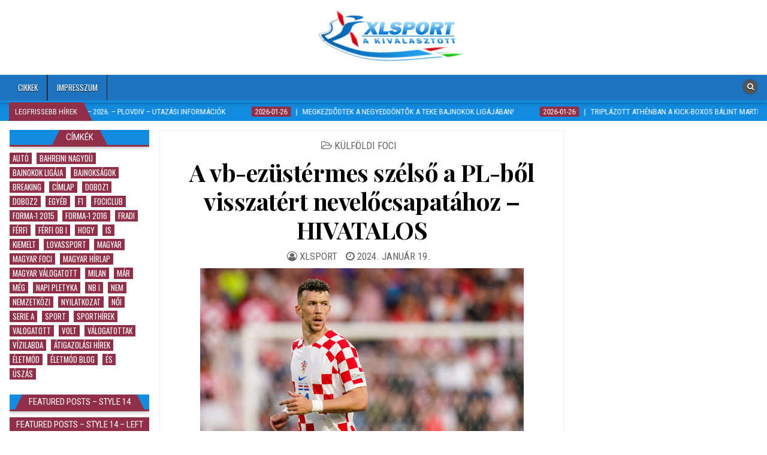

--- FILE ---
content_type: text/html; charset=UTF-8
request_url: https://xlsport.hu/a-vb-ezustermes-szelso-a-pl-bol-visszatert-nevelocsapatahoz-hivatalos/
body_size: 19304
content:
<!DOCTYPE html>
<html lang="hu" prefix="og: https://ogp.me/ns#">
<head>
<meta charset="UTF-8">
<meta name="viewport" content="width=device-width, initial-scale=1, maximum-scale=1">
<link rel="profile" href="http://gmpg.org/xfn/11">
<link rel="pingback" href="https://xlsport.hu/xmlrpc.php">

<!-- Search Engine Optimization by Rank Math PRO - https://rankmath.com/ -->
<title>A vb-ezüstérmes szélső a PL-ből visszatért nevelőcsapatához – HIVATALOS - XLsport.hu</title>
<meta name="description" content="Nikola Kalinic szerződtetése után a Tottenham rutinos szélsője is hazatért a horvát bajnoki címre törő együtteshez…"/>
<meta name="robots" content="index, follow, max-snippet:-1, max-video-preview:-1, max-image-preview:large"/>
<link rel="canonical" href="https://xlsport.hu/a-vb-ezustermes-szelso-a-pl-bol-visszatert-nevelocsapatahoz-hivatalos/" />
<meta property="og:locale" content="hu_HU" />
<meta property="og:type" content="article" />
<meta property="og:title" content="A vb-ezüstérmes szélső a PL-ből visszatért nevelőcsapatához – HIVATALOS - XLsport.hu" />
<meta property="og:description" content="Nikola Kalinic szerződtetése után a Tottenham rutinos szélsője is hazatért a horvát bajnoki címre törő együtteshez…" />
<meta property="og:url" content="https://xlsport.hu/a-vb-ezustermes-szelso-a-pl-bol-visszatert-nevelocsapatahoz-hivatalos/" />
<meta property="og:site_name" content="XLsport.hu" />
<meta property="article:tag" content="2022" />
<meta property="article:tag" content="2022-es" />
<meta property="article:tag" content="aláírt" />
<meta property="article:tag" content="alatt" />
<meta property="article:tag" content="alkalommal" />
<meta property="article:tag" content="angol" />
<meta property="article:tag" content="angol bajnokság" />
<meta property="article:tag" content="angol foci" />
<meta property="article:tag" content="Átigazolási hírek" />
<meta property="article:tag" content="attól" />
<meta property="article:tag" content="bajnoki" />
<meta property="article:tag" content="bajnokságot" />
<meta property="article:tag" content="bayern" />
<meta property="article:tag" content="Bayern München" />
<meta property="article:tag" content="belga" />
<meta property="article:tag" content="bl" />
<meta property="article:tag" content="Borussia" />
<meta property="article:tag" content="Borussia Dortmund" />
<meta property="article:tag" content="bronzérmes" />
<meta property="article:tag" content="címet" />
<meta property="article:tag" content="csapattársa" />
<meta property="article:tag" content="dortmund" />
<meta property="article:tag" content="egy" />
<meta property="article:tag" content="egyaránt" />
<meta property="article:tag" content="elé" />
<meta property="article:tag" content="És" />
<meta property="article:tag" content="esztendős" />
<meta property="article:tag" content="évvel" />
<meta property="article:tag" content="ezeken" />
<meta property="article:tag" content="ezelőtt" />
<meta property="article:tag" content="ezüstérmes" />
<meta property="article:tag" content="FC Bruges" />
<meta property="article:tag" content="fociclub" />
<meta property="article:tag" content="francia" />
<meta property="article:tag" content="gólt" />
<meta property="article:tag" content="hajduk" />
<meta property="article:tag" content="hajduk split" />
<meta property="article:tag" content="hazatért" />
<meta property="article:tag" content="hivatalos" />
<meta property="article:tag" content="hogy" />
<meta property="article:tag" content="idő" />
<meta property="article:tag" content="igazolt" />
<meta property="article:tag" content="Így" />
<meta property="article:tag" content="Internazionale" />
<meta property="article:tag" content="Ivan Perisic" />
<meta property="article:tag" content="két" />
<meta property="article:tag" content="kleinheisler" />
<meta property="article:tag" content="Kleinheisler László" />
<meta property="article:tag" content="klubváltás" />
<meta property="article:tag" content="korábbi" />
<meta property="article:tag" content="középpályása" />
<meta property="article:tag" content="labdarúgó" />
<meta property="article:tag" content="lépett" />
<meta property="article:tag" content="magát" />
<meta property="article:tag" content="magyar" />
<meta property="article:tag" content="Magyar válogatott" />
<meta property="article:tag" content="majd" />
<meta property="article:tag" content="már" />
<meta property="article:tag" content="másfél" />
<meta property="article:tag" content="még" />
<meta property="article:tag" content="mérkőzésen" />
<meta property="article:tag" content="miatt" />
<meta property="article:tag" content="míg" />
<meta property="article:tag" content="miközben" />
<meta property="article:tag" content="München" />
<meta property="article:tag" content="nem" />
<meta property="article:tag" content="német" />
<meta property="article:tag" content="nemzetközi" />
<meta property="article:tag" content="Nikola Kalinic" />
<meta property="article:tag" content="nyert" />
<meta property="article:tag" content="olasz" />
<meta property="article:tag" content="országos" />
<meta property="article:tag" content="ősz" />
<meta property="article:tag" content="óta" />
<meta property="article:tag" content="pályára" />
<meta property="article:tag" content="péntek" />
<meta property="article:tag" content="PL" />
<meta property="article:tag" content="Premier League" />
<meta property="article:tag" content="rutinos" />
<meta property="article:tag" content="sérülés" />
<meta property="article:tag" content="Sochaux" />
<meta property="article:tag" content="Split" />
<meta property="article:tag" content="SportHírek" />
<meta property="article:tag" content="spurs" />
<meta property="article:tag" content="súlyos" />
<meta property="article:tag" content="számolt" />
<meta property="article:tag" content="szélső" />
<meta property="article:tag" content="szerzett" />
<meta property="article:tag" content="tagja" />
<meta property="article:tag" content="távozott" />
<meta property="article:tag" content="Tottenham" />
<meta property="article:tag" content="után" />
<meta property="article:tag" content="valamint" />
<meta property="article:tag" content="valogatott" />
<meta property="article:tag" content="vb" />
<meta property="article:tag" content="vb-n" />
<meta property="article:tag" content="vezetése" />
<meta property="article:tag" content="vezető" />
<meta property="article:tag" content="volt" />
<meta property="article:tag" content="Wolfsburg" />
<meta property="article:section" content="Külföldi foci" />
<meta property="og:image" content="https://xlsport.hu/wp-content/uploads/2024/01/a-vb-ezustermes-szelso-a-pl-bol-visszatert-nevelocsapatahoz-hivatalos.jpg" />
<meta property="og:image:secure_url" content="https://xlsport.hu/wp-content/uploads/2024/01/a-vb-ezustermes-szelso-a-pl-bol-visszatert-nevelocsapatahoz-hivatalos.jpg" />
<meta property="og:image:width" content="1024" />
<meta property="og:image:height" content="683" />
<meta property="og:image:alt" content="A vb-ezüstérmes szélső a PL-ből visszatért nevelőcsapatához – HIVATALOS" />
<meta property="og:image:type" content="image/jpeg" />
<meta property="article:published_time" content="2024-01-19T18:30:35+01:00" />
<meta name="twitter:card" content="summary_large_image" />
<meta name="twitter:title" content="A vb-ezüstérmes szélső a PL-ből visszatért nevelőcsapatához – HIVATALOS - XLsport.hu" />
<meta name="twitter:description" content="Nikola Kalinic szerződtetése után a Tottenham rutinos szélsője is hazatért a horvát bajnoki címre törő együtteshez…" />
<meta name="twitter:image" content="https://xlsport.hu/wp-content/uploads/2024/01/a-vb-ezustermes-szelso-a-pl-bol-visszatert-nevelocsapatahoz-hivatalos.jpg" />
<meta name="twitter:label1" content="Szerző:" />
<meta name="twitter:data1" content="XLsport" />
<meta name="twitter:label2" content="Olvasási idő" />
<meta name="twitter:data2" content="1 perc" />
<script type="application/ld+json" class="rank-math-schema-pro">{"@context":"https://schema.org","@graph":[{"@type":["Organization","Person"],"@id":"https://xlsport.hu/#person","name":"XLsport.hu","url":"https://xlsport.hu","logo":{"@type":"ImageObject","@id":"https://xlsport.hu/#logo","url":"https://xlsport.hu/wp-content/uploads/2023/08/cropped-xlsport-370x140-1.jpg","contentUrl":"https://xlsport.hu/wp-content/uploads/2023/08/cropped-xlsport-370x140-1.jpg","caption":"XLsport.hu","inLanguage":"hu","width":"370","height":"140"},"image":{"@id":"https://xlsport.hu/#logo"}},{"@type":"WebSite","@id":"https://xlsport.hu/#website","url":"https://xlsport.hu","name":"XLsport.hu","publisher":{"@id":"https://xlsport.hu/#person"},"inLanguage":"hu"},{"@type":"ImageObject","@id":"https://xlsport.hu/wp-content/uploads/2024/01/a-vb-ezustermes-szelso-a-pl-bol-visszatert-nevelocsapatahoz-hivatalos.jpg","url":"https://xlsport.hu/wp-content/uploads/2024/01/a-vb-ezustermes-szelso-a-pl-bol-visszatert-nevelocsapatahoz-hivatalos.jpg","width":"1024","height":"683","inLanguage":"hu"},{"@type":"WebPage","@id":"https://xlsport.hu/a-vb-ezustermes-szelso-a-pl-bol-visszatert-nevelocsapatahoz-hivatalos/#webpage","url":"https://xlsport.hu/a-vb-ezustermes-szelso-a-pl-bol-visszatert-nevelocsapatahoz-hivatalos/","name":"A vb-ez\u00fcst\u00e9rmes sz\u00e9ls\u0151 a PL-b\u0151l visszat\u00e9rt nevel\u0151csapat\u00e1hoz \u2013 HIVATALOS - XLsport.hu","datePublished":"2024-01-19T18:30:35+01:00","dateModified":"2024-01-19T18:30:35+01:00","isPartOf":{"@id":"https://xlsport.hu/#website"},"primaryImageOfPage":{"@id":"https://xlsport.hu/wp-content/uploads/2024/01/a-vb-ezustermes-szelso-a-pl-bol-visszatert-nevelocsapatahoz-hivatalos.jpg"},"inLanguage":"hu"},{"@type":"Person","@id":"https://xlsport.hu/author/xlsport/","name":"XLsport","url":"https://xlsport.hu/author/xlsport/","image":{"@type":"ImageObject","@id":"https://secure.gravatar.com/avatar/70fe3c06c6511390792d33a30958737d74247562625832ed5b11ee130c4587cf?s=96&amp;d=mm&amp;r=g","url":"https://secure.gravatar.com/avatar/70fe3c06c6511390792d33a30958737d74247562625832ed5b11ee130c4587cf?s=96&amp;d=mm&amp;r=g","caption":"XLsport","inLanguage":"hu"},"sameAs":["https://www.xlsport.hu"]},{"@type":"BlogPosting","headline":"A vb-ez\u00fcst\u00e9rmes sz\u00e9ls\u0151 a PL-b\u0151l visszat\u00e9rt nevel\u0151csapat\u00e1hoz \u2013 HIVATALOS - XLsport.hu","datePublished":"2024-01-19T18:30:35+01:00","dateModified":"2024-01-19T18:30:35+01:00","articleSection":"K\u00fclf\u00f6ldi foci","author":{"@id":"https://xlsport.hu/author/xlsport/","name":"XLsport"},"publisher":{"@id":"https://xlsport.hu/#person"},"description":"Nikola Kalinic szerz\u0151dtet\u00e9se ut\u00e1n a Tottenham rutinos sz\u00e9ls\u0151je is hazat\u00e9rt a horv\u00e1t bajnoki c\u00edmre t\u00f6r\u0151 egy\u00fctteshez\u2026","name":"A vb-ez\u00fcst\u00e9rmes sz\u00e9ls\u0151 a PL-b\u0151l visszat\u00e9rt nevel\u0151csapat\u00e1hoz \u2013 HIVATALOS - XLsport.hu","@id":"https://xlsport.hu/a-vb-ezustermes-szelso-a-pl-bol-visszatert-nevelocsapatahoz-hivatalos/#richSnippet","isPartOf":{"@id":"https://xlsport.hu/a-vb-ezustermes-szelso-a-pl-bol-visszatert-nevelocsapatahoz-hivatalos/#webpage"},"image":{"@id":"https://xlsport.hu/wp-content/uploads/2024/01/a-vb-ezustermes-szelso-a-pl-bol-visszatert-nevelocsapatahoz-hivatalos.jpg"},"inLanguage":"hu","mainEntityOfPage":{"@id":"https://xlsport.hu/a-vb-ezustermes-szelso-a-pl-bol-visszatert-nevelocsapatahoz-hivatalos/#webpage"}}]}</script>
<!-- /Rank Math WordPress SEO plugin -->

<link rel='dns-prefetch' href='//www.googletagmanager.com' />
<link rel='dns-prefetch' href='//fonts.googleapis.com' />
<link rel='dns-prefetch' href='//pagead2.googlesyndication.com' />
<link rel="alternate" type="application/rss+xml" title="XLsport.hu &raquo; hírcsatorna" href="https://xlsport.hu/feed/" />
<link rel="alternate" title="oEmbed (JSON)" type="application/json+oembed" href="https://xlsport.hu/wp-json/oembed/1.0/embed?url=https%3A%2F%2Fxlsport.hu%2Fa-vb-ezustermes-szelso-a-pl-bol-visszatert-nevelocsapatahoz-hivatalos%2F" />
<link rel="alternate" title="oEmbed (XML)" type="text/xml+oembed" href="https://xlsport.hu/wp-json/oembed/1.0/embed?url=https%3A%2F%2Fxlsport.hu%2Fa-vb-ezustermes-szelso-a-pl-bol-visszatert-nevelocsapatahoz-hivatalos%2F&#038;format=xml" />
<style id='wp-img-auto-sizes-contain-inline-css' type='text/css'>
img:is([sizes=auto i],[sizes^="auto," i]){contain-intrinsic-size:3000px 1500px}
/*# sourceURL=wp-img-auto-sizes-contain-inline-css */
</style>
<style id='wp-emoji-styles-inline-css' type='text/css'>

	img.wp-smiley, img.emoji {
		display: inline !important;
		border: none !important;
		box-shadow: none !important;
		height: 1em !important;
		width: 1em !important;
		margin: 0 0.07em !important;
		vertical-align: -0.1em !important;
		background: none !important;
		padding: 0 !important;
	}
/*# sourceURL=wp-emoji-styles-inline-css */
</style>
<style id='wp-block-library-inline-css' type='text/css'>
:root{--wp-block-synced-color:#7a00df;--wp-block-synced-color--rgb:122,0,223;--wp-bound-block-color:var(--wp-block-synced-color);--wp-editor-canvas-background:#ddd;--wp-admin-theme-color:#007cba;--wp-admin-theme-color--rgb:0,124,186;--wp-admin-theme-color-darker-10:#006ba1;--wp-admin-theme-color-darker-10--rgb:0,107,160.5;--wp-admin-theme-color-darker-20:#005a87;--wp-admin-theme-color-darker-20--rgb:0,90,135;--wp-admin-border-width-focus:2px}@media (min-resolution:192dpi){:root{--wp-admin-border-width-focus:1.5px}}.wp-element-button{cursor:pointer}:root .has-very-light-gray-background-color{background-color:#eee}:root .has-very-dark-gray-background-color{background-color:#313131}:root .has-very-light-gray-color{color:#eee}:root .has-very-dark-gray-color{color:#313131}:root .has-vivid-green-cyan-to-vivid-cyan-blue-gradient-background{background:linear-gradient(135deg,#00d084,#0693e3)}:root .has-purple-crush-gradient-background{background:linear-gradient(135deg,#34e2e4,#4721fb 50%,#ab1dfe)}:root .has-hazy-dawn-gradient-background{background:linear-gradient(135deg,#faaca8,#dad0ec)}:root .has-subdued-olive-gradient-background{background:linear-gradient(135deg,#fafae1,#67a671)}:root .has-atomic-cream-gradient-background{background:linear-gradient(135deg,#fdd79a,#004a59)}:root .has-nightshade-gradient-background{background:linear-gradient(135deg,#330968,#31cdcf)}:root .has-midnight-gradient-background{background:linear-gradient(135deg,#020381,#2874fc)}:root{--wp--preset--font-size--normal:16px;--wp--preset--font-size--huge:42px}.has-regular-font-size{font-size:1em}.has-larger-font-size{font-size:2.625em}.has-normal-font-size{font-size:var(--wp--preset--font-size--normal)}.has-huge-font-size{font-size:var(--wp--preset--font-size--huge)}.has-text-align-center{text-align:center}.has-text-align-left{text-align:left}.has-text-align-right{text-align:right}.has-fit-text{white-space:nowrap!important}#end-resizable-editor-section{display:none}.aligncenter{clear:both}.items-justified-left{justify-content:flex-start}.items-justified-center{justify-content:center}.items-justified-right{justify-content:flex-end}.items-justified-space-between{justify-content:space-between}.screen-reader-text{border:0;clip-path:inset(50%);height:1px;margin:-1px;overflow:hidden;padding:0;position:absolute;width:1px;word-wrap:normal!important}.screen-reader-text:focus{background-color:#ddd;clip-path:none;color:#444;display:block;font-size:1em;height:auto;left:5px;line-height:normal;padding:15px 23px 14px;text-decoration:none;top:5px;width:auto;z-index:100000}html :where(.has-border-color){border-style:solid}html :where([style*=border-top-color]){border-top-style:solid}html :where([style*=border-right-color]){border-right-style:solid}html :where([style*=border-bottom-color]){border-bottom-style:solid}html :where([style*=border-left-color]){border-left-style:solid}html :where([style*=border-width]){border-style:solid}html :where([style*=border-top-width]){border-top-style:solid}html :where([style*=border-right-width]){border-right-style:solid}html :where([style*=border-bottom-width]){border-bottom-style:solid}html :where([style*=border-left-width]){border-left-style:solid}html :where(img[class*=wp-image-]){height:auto;max-width:100%}:where(figure){margin:0 0 1em}html :where(.is-position-sticky){--wp-admin--admin-bar--position-offset:var(--wp-admin--admin-bar--height,0px)}@media screen and (max-width:600px){html :where(.is-position-sticky){--wp-admin--admin-bar--position-offset:0px}}

/*# sourceURL=wp-block-library-inline-css */
</style><style id='global-styles-inline-css' type='text/css'>
:root{--wp--preset--aspect-ratio--square: 1;--wp--preset--aspect-ratio--4-3: 4/3;--wp--preset--aspect-ratio--3-4: 3/4;--wp--preset--aspect-ratio--3-2: 3/2;--wp--preset--aspect-ratio--2-3: 2/3;--wp--preset--aspect-ratio--16-9: 16/9;--wp--preset--aspect-ratio--9-16: 9/16;--wp--preset--color--black: #000000;--wp--preset--color--cyan-bluish-gray: #abb8c3;--wp--preset--color--white: #ffffff;--wp--preset--color--pale-pink: #f78da7;--wp--preset--color--vivid-red: #cf2e2e;--wp--preset--color--luminous-vivid-orange: #ff6900;--wp--preset--color--luminous-vivid-amber: #fcb900;--wp--preset--color--light-green-cyan: #7bdcb5;--wp--preset--color--vivid-green-cyan: #00d084;--wp--preset--color--pale-cyan-blue: #8ed1fc;--wp--preset--color--vivid-cyan-blue: #0693e3;--wp--preset--color--vivid-purple: #9b51e0;--wp--preset--gradient--vivid-cyan-blue-to-vivid-purple: linear-gradient(135deg,rgb(6,147,227) 0%,rgb(155,81,224) 100%);--wp--preset--gradient--light-green-cyan-to-vivid-green-cyan: linear-gradient(135deg,rgb(122,220,180) 0%,rgb(0,208,130) 100%);--wp--preset--gradient--luminous-vivid-amber-to-luminous-vivid-orange: linear-gradient(135deg,rgb(252,185,0) 0%,rgb(255,105,0) 100%);--wp--preset--gradient--luminous-vivid-orange-to-vivid-red: linear-gradient(135deg,rgb(255,105,0) 0%,rgb(207,46,46) 100%);--wp--preset--gradient--very-light-gray-to-cyan-bluish-gray: linear-gradient(135deg,rgb(238,238,238) 0%,rgb(169,184,195) 100%);--wp--preset--gradient--cool-to-warm-spectrum: linear-gradient(135deg,rgb(74,234,220) 0%,rgb(151,120,209) 20%,rgb(207,42,186) 40%,rgb(238,44,130) 60%,rgb(251,105,98) 80%,rgb(254,248,76) 100%);--wp--preset--gradient--blush-light-purple: linear-gradient(135deg,rgb(255,206,236) 0%,rgb(152,150,240) 100%);--wp--preset--gradient--blush-bordeaux: linear-gradient(135deg,rgb(254,205,165) 0%,rgb(254,45,45) 50%,rgb(107,0,62) 100%);--wp--preset--gradient--luminous-dusk: linear-gradient(135deg,rgb(255,203,112) 0%,rgb(199,81,192) 50%,rgb(65,88,208) 100%);--wp--preset--gradient--pale-ocean: linear-gradient(135deg,rgb(255,245,203) 0%,rgb(182,227,212) 50%,rgb(51,167,181) 100%);--wp--preset--gradient--electric-grass: linear-gradient(135deg,rgb(202,248,128) 0%,rgb(113,206,126) 100%);--wp--preset--gradient--midnight: linear-gradient(135deg,rgb(2,3,129) 0%,rgb(40,116,252) 100%);--wp--preset--font-size--small: 13px;--wp--preset--font-size--medium: 20px;--wp--preset--font-size--large: 36px;--wp--preset--font-size--x-large: 42px;--wp--preset--spacing--20: 0.44rem;--wp--preset--spacing--30: 0.67rem;--wp--preset--spacing--40: 1rem;--wp--preset--spacing--50: 1.5rem;--wp--preset--spacing--60: 2.25rem;--wp--preset--spacing--70: 3.38rem;--wp--preset--spacing--80: 5.06rem;--wp--preset--shadow--natural: 6px 6px 9px rgba(0, 0, 0, 0.2);--wp--preset--shadow--deep: 12px 12px 50px rgba(0, 0, 0, 0.4);--wp--preset--shadow--sharp: 6px 6px 0px rgba(0, 0, 0, 0.2);--wp--preset--shadow--outlined: 6px 6px 0px -3px rgb(255, 255, 255), 6px 6px rgb(0, 0, 0);--wp--preset--shadow--crisp: 6px 6px 0px rgb(0, 0, 0);}:where(.is-layout-flex){gap: 0.5em;}:where(.is-layout-grid){gap: 0.5em;}body .is-layout-flex{display: flex;}.is-layout-flex{flex-wrap: wrap;align-items: center;}.is-layout-flex > :is(*, div){margin: 0;}body .is-layout-grid{display: grid;}.is-layout-grid > :is(*, div){margin: 0;}:where(.wp-block-columns.is-layout-flex){gap: 2em;}:where(.wp-block-columns.is-layout-grid){gap: 2em;}:where(.wp-block-post-template.is-layout-flex){gap: 1.25em;}:where(.wp-block-post-template.is-layout-grid){gap: 1.25em;}.has-black-color{color: var(--wp--preset--color--black) !important;}.has-cyan-bluish-gray-color{color: var(--wp--preset--color--cyan-bluish-gray) !important;}.has-white-color{color: var(--wp--preset--color--white) !important;}.has-pale-pink-color{color: var(--wp--preset--color--pale-pink) !important;}.has-vivid-red-color{color: var(--wp--preset--color--vivid-red) !important;}.has-luminous-vivid-orange-color{color: var(--wp--preset--color--luminous-vivid-orange) !important;}.has-luminous-vivid-amber-color{color: var(--wp--preset--color--luminous-vivid-amber) !important;}.has-light-green-cyan-color{color: var(--wp--preset--color--light-green-cyan) !important;}.has-vivid-green-cyan-color{color: var(--wp--preset--color--vivid-green-cyan) !important;}.has-pale-cyan-blue-color{color: var(--wp--preset--color--pale-cyan-blue) !important;}.has-vivid-cyan-blue-color{color: var(--wp--preset--color--vivid-cyan-blue) !important;}.has-vivid-purple-color{color: var(--wp--preset--color--vivid-purple) !important;}.has-black-background-color{background-color: var(--wp--preset--color--black) !important;}.has-cyan-bluish-gray-background-color{background-color: var(--wp--preset--color--cyan-bluish-gray) !important;}.has-white-background-color{background-color: var(--wp--preset--color--white) !important;}.has-pale-pink-background-color{background-color: var(--wp--preset--color--pale-pink) !important;}.has-vivid-red-background-color{background-color: var(--wp--preset--color--vivid-red) !important;}.has-luminous-vivid-orange-background-color{background-color: var(--wp--preset--color--luminous-vivid-orange) !important;}.has-luminous-vivid-amber-background-color{background-color: var(--wp--preset--color--luminous-vivid-amber) !important;}.has-light-green-cyan-background-color{background-color: var(--wp--preset--color--light-green-cyan) !important;}.has-vivid-green-cyan-background-color{background-color: var(--wp--preset--color--vivid-green-cyan) !important;}.has-pale-cyan-blue-background-color{background-color: var(--wp--preset--color--pale-cyan-blue) !important;}.has-vivid-cyan-blue-background-color{background-color: var(--wp--preset--color--vivid-cyan-blue) !important;}.has-vivid-purple-background-color{background-color: var(--wp--preset--color--vivid-purple) !important;}.has-black-border-color{border-color: var(--wp--preset--color--black) !important;}.has-cyan-bluish-gray-border-color{border-color: var(--wp--preset--color--cyan-bluish-gray) !important;}.has-white-border-color{border-color: var(--wp--preset--color--white) !important;}.has-pale-pink-border-color{border-color: var(--wp--preset--color--pale-pink) !important;}.has-vivid-red-border-color{border-color: var(--wp--preset--color--vivid-red) !important;}.has-luminous-vivid-orange-border-color{border-color: var(--wp--preset--color--luminous-vivid-orange) !important;}.has-luminous-vivid-amber-border-color{border-color: var(--wp--preset--color--luminous-vivid-amber) !important;}.has-light-green-cyan-border-color{border-color: var(--wp--preset--color--light-green-cyan) !important;}.has-vivid-green-cyan-border-color{border-color: var(--wp--preset--color--vivid-green-cyan) !important;}.has-pale-cyan-blue-border-color{border-color: var(--wp--preset--color--pale-cyan-blue) !important;}.has-vivid-cyan-blue-border-color{border-color: var(--wp--preset--color--vivid-cyan-blue) !important;}.has-vivid-purple-border-color{border-color: var(--wp--preset--color--vivid-purple) !important;}.has-vivid-cyan-blue-to-vivid-purple-gradient-background{background: var(--wp--preset--gradient--vivid-cyan-blue-to-vivid-purple) !important;}.has-light-green-cyan-to-vivid-green-cyan-gradient-background{background: var(--wp--preset--gradient--light-green-cyan-to-vivid-green-cyan) !important;}.has-luminous-vivid-amber-to-luminous-vivid-orange-gradient-background{background: var(--wp--preset--gradient--luminous-vivid-amber-to-luminous-vivid-orange) !important;}.has-luminous-vivid-orange-to-vivid-red-gradient-background{background: var(--wp--preset--gradient--luminous-vivid-orange-to-vivid-red) !important;}.has-very-light-gray-to-cyan-bluish-gray-gradient-background{background: var(--wp--preset--gradient--very-light-gray-to-cyan-bluish-gray) !important;}.has-cool-to-warm-spectrum-gradient-background{background: var(--wp--preset--gradient--cool-to-warm-spectrum) !important;}.has-blush-light-purple-gradient-background{background: var(--wp--preset--gradient--blush-light-purple) !important;}.has-blush-bordeaux-gradient-background{background: var(--wp--preset--gradient--blush-bordeaux) !important;}.has-luminous-dusk-gradient-background{background: var(--wp--preset--gradient--luminous-dusk) !important;}.has-pale-ocean-gradient-background{background: var(--wp--preset--gradient--pale-ocean) !important;}.has-electric-grass-gradient-background{background: var(--wp--preset--gradient--electric-grass) !important;}.has-midnight-gradient-background{background: var(--wp--preset--gradient--midnight) !important;}.has-small-font-size{font-size: var(--wp--preset--font-size--small) !important;}.has-medium-font-size{font-size: var(--wp--preset--font-size--medium) !important;}.has-large-font-size{font-size: var(--wp--preset--font-size--large) !important;}.has-x-large-font-size{font-size: var(--wp--preset--font-size--x-large) !important;}
/*# sourceURL=global-styles-inline-css */
</style>

<style id='classic-theme-styles-inline-css' type='text/css'>
/*! This file is auto-generated */
.wp-block-button__link{color:#fff;background-color:#32373c;border-radius:9999px;box-shadow:none;text-decoration:none;padding:calc(.667em + 2px) calc(1.333em + 2px);font-size:1.125em}.wp-block-file__button{background:#32373c;color:#fff;text-decoration:none}
/*# sourceURL=/wp-includes/css/classic-themes.min.css */
</style>
<link rel='stylesheet' id='hotwp-maincss-css' href='https://xlsport.hu/wp-content/themes/hotwp-pro/style.css' type='text/css' media='all' />
<link rel='stylesheet' id='font-awesome-css' href='https://xlsport.hu/wp-content/themes/hotwp-pro/assets/css/font-awesome.min.css' type='text/css' media='all' />
<link rel='stylesheet' id='hotwp-webfont-css' href='//fonts.googleapis.com/css?family=Playfair+Display:400,400i,700,700i|Domine:400,700|Oswald:400,700&#038;display=swap' type='text/css' media='all' />
<link rel='stylesheet' id='hotwp-customfont-css' href='//fonts.googleapis.com/css?family=Roboto+Condensed:400,400i,700,700i&#038;display=swap' type='text/css' media='all' />
<script type="text/javascript" src="https://xlsport.hu/wp-includes/js/jquery/jquery.min.js?ver=3.7.1" id="jquery-core-js"></script>
<script type="text/javascript" src="https://xlsport.hu/wp-includes/js/jquery/jquery-migrate.min.js?ver=3.4.1" id="jquery-migrate-js"></script>

<!-- Google tag (gtag.js) snippet added by Site Kit -->
<!-- Google Analytics snippet added by Site Kit -->
<script type="text/javascript" src="https://www.googletagmanager.com/gtag/js?id=GT-M3K49WN" id="google_gtagjs-js" async></script>
<script type="text/javascript" id="google_gtagjs-js-after">
/* <![CDATA[ */
window.dataLayer = window.dataLayer || [];function gtag(){dataLayer.push(arguments);}
gtag("set","linker",{"domains":["xlsport.hu"]});
gtag("js", new Date());
gtag("set", "developer_id.dZTNiMT", true);
gtag("config", "GT-M3K49WN", {"googlesitekit_post_type":"post"});
//# sourceURL=google_gtagjs-js-after
/* ]]> */
</script>
<link rel="https://api.w.org/" href="https://xlsport.hu/wp-json/" /><link rel="alternate" title="JSON" type="application/json" href="https://xlsport.hu/wp-json/wp/v2/posts/2050770" /><link rel="EditURI" type="application/rsd+xml" title="RSD" href="https://xlsport.hu/xmlrpc.php?rsd" />
<meta name="generator" content="WordPress 6.9" />
<link rel='shortlink' href='https://xlsport.hu/?p=2050770' />
<meta name="generator" content="Site Kit by Google 1.170.0" /><meta name="news_keywords" content="2022, 2022-es, aláírt, alatt, alkalommal, angol, angol bajnokság, angol foci, Átigazolási hírek, attól">
<meta name="description" content="" />
    <style type="text/css">
    body{font-family:'Roboto Condensed';font-size:;font-weight:;font-style:;line-height:;}

    h1{font-size:;font-weight:;font-style:;}
    h2{font-size:;font-weight:;font-style:;}
    h3{font-size:;font-weight:;font-style:;}
    h4{font-size:;font-weight:;font-style:;}
    h5{font-size:;font-weight:;font-style:;}
    h6{font-size:;font-weight:;font-style:;}
    h1,h2,h3,h4,h5,h6{font-family:;line-height:;}

    .hotwp-nav-secondary a{font-family:'Roboto Condensed';font-size:;font-weight:;font-style:;}

    .hotwp-site-title{font-family:;font-size:;font-weight:;font-style:;line-height: !important;}
    .hotwp-site-description{font-family:;font-size:;font-weight:;font-style:;line-height: !important;}

    .hotwp-nav-primary a{font-family:;font-size:;font-weight:;font-style:;}

    .hotwp-trending-news{font-family:'Roboto Condensed';font-size:;font-weight:;font-style:;}

    .entry-title{font-family:;font-size:40px;font-weight:;font-style:;line-height:;}

    .hotwp-posts .hotwp-posts-heading,.hotwp-sidebar-widget-areas .widget .hotwp-widget-title,.hotwp-featured-posts-area .widget .hotwp-widget-title{font-family:'Roboto Condensed';font-size:;font-weight:;font-style:;line-height:;}

    #hotwp-footer-blocks .widget .hotwp-widget-title{font-family:;font-size:;font-weight:;font-style:;line-height:;}

    .hotwp-fp01-post .hotwp-fp01-post-title,.hotwp-fp02-post .hotwp-fp02-post-title,.hotwp-fp10-post .hotwp-fp10-post-title,.hotwp-fp11-post .hotwp-fp11-post-title,.hotwp-fp12-post .hotwp-fp12-post-title,.hotwp-fp13-post .hotwp-fp13-post-title,.hotwp-fp14-post .hotwp-fp14-post-title,.hotwp-fp15-post .hotwp-fp15-post-title,.hotwp-fp16-post .hotwp-fp16-post-title{font-family:;font-size:16px;font-weight:;font-style:;line-height:;}

    .hotwp-related-posts-wrap h4,.hotwp-fp02-posts-left .hotwp-fp02-post .hotwp-fp02-post-title,.hotwp-fp03-post .hotwp-fp03-post-title,.hotwp-fp04-post .hotwp-fp04-post-title,.hotwp-fp05-post .hotwp-fp05-post-title,.hotwp-fp06-post .hotwp-fp06-post-title,.hotwp-fp08-post .hotwp-fp08-post-title,.hotwp-fp09-post .hotwp-fp09-post-title,.hotwp-fp11-post:first-child .hotwp-fp11-post-title,.hotwp-fp12-posts-left .hotwp-fp12-post .hotwp-fp12-post-title,.hotwp-fp14-post:first-child .hotwp-fp14-post-title,.hotwp-fp15-post:first-child .hotwp-fp15-post-title,.hotwp-fp17-post .hotwp-fp17-post-title,.hotwp-carousel-title{font-family:;font-size:20px;font-weight:;font-style:;line-height:;}

    .hotwp-fp02-post-categories a,.hotwp-fp03-post-categories a,.hotwp-fp04-post-categories a,.hotwp-fp05-post-categories a,.hotwp-fp06-post-categories a,.hotwp-fp08-post-categories a,.hotwp-fp09-post-categories a,.hotwp-fp11-post-categories a,.hotwp-fp12-post-categories a,.hotwp-fp13-post-categories a,.hotwp-fp14-post-categories a,.hotwp-fp15-post-categories a,.hotwp-fp16-post-categories a,.hotwp-fp17-post-categories a,.hotwp-carousel-post-categories a{font-family:'Roboto Condensed';font-size:;font-weight:;font-style:;}

    .hotwp-entry-meta-single,.hotwp-fp01-post-footer,.hotwp-fp02-post-footer,.hotwp-fp03-post-footer,.hotwp-fp04-post-footer,.hotwp-fp05-post-footer,.hotwp-fp06-post-footer,.hotwp-fp08-post-footer,.hotwp-fp09-post-footer,.hotwp-fp10-post-footer,.hotwp-fp11-post-footer,.hotwp-fp12-post-footer,.hotwp-fp13-post-footer,.hotwp-fp14-post-footer,.hotwp-fp15-post-footer,.hotwp-fp16-post-footer,.hotwp-fp17-post-footer,.hotwp-carousel-post-footer{font-family:'Roboto Condensed';font-size:17px;font-weight:;font-style:;}

    .hotwp-fp02-post-read-more,.hotwp-fp03-post-read-more,.hotwp-fp04-post-read-more,.hotwp-fp05-post-read-more,.hotwp-fp06-post-read-more,.hotwp-fp08-post-read-more,.hotwp-fp11-post-read-more,.hotwp-fp12-post-read-more,.hotwp-fp13-post-read-more,.hotwp-fp14-post-read-more,.hotwp-fp15-post-read-more{font-family:'Oswald';font-size:;font-weight:;font-style:;}
    </style>
        <style type="text/css">
        
                    
            a{color:#666666}
            
        .hotwp-nav-secondary{background:#1e73be}
                .hotwp-secondary-nav-menu a{text-shadow:0 1px 0 #000000}
    @media only screen and (max-width: 1112px) {
    .hotwp-secondary-nav-menu.hotwp-secondary-responsive-menu > .menu-item-has-children:before,.hotwp-secondary-nav-menu.hotwp-secondary-responsive-menu > .page_item_has_children:before{text-shadow:0 1px 0 #000000}
    .hotwp-secondary-nav-menu.hotwp-secondary-responsive-menu .hotwp-secondary-menu-open.menu-item-has-children:before,.hotwp-secondary-nav-menu.hotwp-secondary-responsive-menu .hotwp-secondary-menu-open.page_item_has_children:before{text-shadow:0 1px 0 #000000}
    }
                .hotwp-secondary-nav-menu a:hover,.hotwp-secondary-nav-menu .current-menu-item > a,.hotwp-secondary-nav-menu .sub-menu .current-menu-item > a:hover,.hotwp-secondary-nav-menu .current_page_item > a,.hotwp-secondary-nav-menu .children .current_page_item > a:hover{background:#8e203e}
            .hotwp-secondary-nav-menu .sub-menu,.hotwp-secondary-nav-menu .children{background:#444444}
            .hotwp-secondary-nav-menu .sub-menu a,.hotwp-secondary-nav-menu .children a{border:1px solid #666666;border-top:none;}
    .hotwp-secondary-nav-menu .sub-menu li:first-child a,.hotwp-secondary-nav-menu .children li:first-child a{border-top:1px solid #666666;}
    .hotwp-secondary-nav-menu > li > a{border-right:1px solid #666666;}
    .hotwp-secondary-nav-menu > li:first-child > a {border-left: 0px solid #666666;}
        
    
        .hotwp-nav-primary{background:#1e73be}
            .hotwp-nav-primary{border-bottom:3px solid #128ce0}
                        .hotwp-nav-primary-menu a:hover,.hotwp-nav-primary-menu .current-menu-item > a,.hotwp-nav-primary-menu .sub-menu .current-menu-item > a:hover,.hotwp-nav-primary-menu .current_page_item > a,.hotwp-nav-primary-menu .children .current_page_item > a:hover{background:#8e203e}
            .hotwp-nav-primary-menu .sub-menu,.hotwp-nav-primary-menu .children{background:#128ce0}
            .hotwp-nav-primary-menu > li > a{border-left:1px solid #383838;}
    .hotwp-nav-primary-menu > li:first-child > a{border-left: 0px solid #383838;}
            .hotwp-nav-primary-menu .sub-menu a,.hotwp-nav-primary-menu .children a{border:1px solid #666666;border-top:none;}
    .hotwp-nav-primary-menu .sub-menu li:first-child a,.hotwp-nav-primary-menu .children li:first-child a{border-top:1px solid #666666;}
            
        
        .hotwp-trending-news{background: #128ce0;}
                .hotwp-trending-news-title{background: #912e48;}
    .hotwp-trending-news-title:after{border-left: 15px solid #912e48;}
    span.hotwp-trending-news-item-date{background: #912e48;}
            .hotwp-trending-news-items.hotwp-marquee a{color: #ffffff !important;}
    span.hotwp-trending-news-item-title:before{color: #ffffff !important;}
            .hotwp-trending-news-items.hotwp-marquee a:hover{color: #4f4f4f;}
    .hotwp-trending-news-items.hotwp-marquee a:hover .hotwp-trending-news-item-title:before{color: #4f4f4f;}
    
            
        .entry-title a:hover{color:#333333;}
            .hotwp-fp01-post .hotwp-fp01-post-title a:hover{color:#333333 !important;}
    .hotwp-fp02-post .hotwp-fp02-post-title a:hover{color:#333333 !important;}
    .hotwp-fp03-post .hotwp-fp03-post-title a:hover{color:#333333 !important;}
    .hotwp-fp04-post .hotwp-fp04-post-title a:hover{color:#333333 !important;}
    .hotwp-fp05-post .hotwp-fp05-post-title a:hover{color:#333333 !important;}
    .hotwp-fp09-post .hotwp-fp09-post-title a:hover{color:#333333 !important;}
    .hotwp-fp10-post .hotwp-fp10-post-title a:hover{color:#333333 !important;}
    .hotwp-fp11-post .hotwp-fp11-post-title a:hover{color:#333333 !important;}
    .hotwp-fp12-post .hotwp-fp12-post-title a:hover{color:#333333 !important;}
    .hotwp-fp13-post .hotwp-fp13-post-title a:hover{color:#333333 !important;}
    .hotwp-fp14-post .hotwp-fp14-post-title a:hover{color:#333333 !important;}
    .hotwp-fp15-post .hotwp-fp15-post-title a:hover{color:#333333 !important;}
    
    
    
        
            .hotwp-fp02-post-categories a{background:#912e48 !important;}
    .hotwp-fp03-post-categories a{background:#912e48 !important;}
    .hotwp-fp04-post-categories a{background:#912e48 !important;}
    .hotwp-fp05-post-categories a{background:#912e48 !important;}
    .hotwp-fp06-post-categories a{background:#912e48 !important;}
    .hotwp-fp08-post-categories a{background:#912e48 !important;}
    .hotwp-fp09-post-categories a{background:#912e48 !important;}
    .hotwp-fp11-post-categories a{background:#912e48 !important;}
    .hotwp-fp12-post-categories a{background:#912e48 !important;}
    .hotwp-fp13-post-categories a{background:#912e48 !important;}
    .hotwp-fp14-post-categories a{background:#912e48 !important;}
    .hotwp-fp15-post-categories a{background:#912e48 !important;}
    .hotwp-fp16-post-categories a{background:#912e48 !important;}
    .hotwp-fp17-post-categories a{background:#912e48 !important;}
    .hotwp-carousel-post-categories a{background:#912e48 !important;}
            
        .hotwp-entry-meta-single,.hotwp-entry-meta-single a{color:#666666;}
            .hotwp-fp01-post-footer,.hotwp-fp01-post-footer a{color:#666666 !important;}
    .hotwp-fp02-post-footer,.hotwp-fp02-post-footer a{color:#666666 !important;}
    .hotwp-fp03-post-footer,.hotwp-fp03-post-footer a{color:#666666 !important;}
    .hotwp-fp04-post-footer,.hotwp-fp04-post-footer a{color:#666666 !important;}
    .hotwp-fp05-post-footer,.hotwp-fp05-post-footer a{color:#666666 !important;}
    .hotwp-fp09-post-footer,.hotwp-fp09-post-footer a{color:#666666 !important;}
    .hotwp-fp10-post-footer,.hotwp-fp10-post-footer a{color:#666666 !important;}
    .hotwp-fp11-post-footer,.hotwp-fp11-post-footer a{color:#666666 !important;}
    .hotwp-fp12-post-footer,.hotwp-fp12-post-footer a{color:#666666 !important;}
    .hotwp-fp13-post-footer,.hotwp-fp13-post-footer a{color:#666666 !important;}
    .hotwp-fp14-post-footer,.hotwp-fp14-post-footer a{color:#666666 !important;}
    
        
        
            .hotwp-fp02-post-read-more a{background:#128ce0 !important;}
    .hotwp-fp03-post-read-more a{background:#128ce0 !important;}
    .hotwp-fp04-post-read-more a{background:#128ce0 !important;}
    .hotwp-fp05-post-read-more a{background:#128ce0 !important;}
    .hotwp-fp06-post-read-more a{background:#128ce0 !important;}
    .hotwp-fp08-post-read-more a{background:#128ce0 !important;}
    .hotwp-fp11-post-read-more a{background:#128ce0 !important;}
    .hotwp-fp12-post-read-more a{background:#128ce0 !important;}
    .hotwp-fp13-post-read-more a{background:#128ce0 !important;}
    .hotwp-fp14-post-read-more a{background:#128ce0 !important;}
    .hotwp-fp15-post-read-more a{background:#128ce0 !important;}
            
            .hotwp-posts .hotwp-posts-heading{background:#128ce0;}
    .hotwp-sidebar-widget-areas .widget .hotwp-widget-title{background:#128ce0;}
    .hotwp-featured-posts-area .widget .hotwp-widget-title{background:#128ce0;}
            .hotwp-posts .hotwp-posts-heading span{background:#912e48;}
    .hotwp-posts .hotwp-posts-heading span:before{border-right:15px solid #912e48;}
    .hotwp-posts .hotwp-posts-heading span:after{border-left:15px solid #912e48;}
    .hotwp-posts .hotwp-posts-heading{border-bottom:3px solid #912e48;}
    .page-header{background:#912e48;}
    .hotwp-sidebar-widget-areas .widget .hotwp-widget-title span{background:#912e48;}
    .hotwp-sidebar-widget-areas .widget .hotwp-widget-title span:before{border-right:15px solid #912e48;}
    .hotwp-sidebar-widget-areas .widget .hotwp-widget-title span:after{border-left:15px solid #912e48;}
    .hotwp-sidebar-widget-areas .widget .hotwp-widget-title{border-bottom:3px solid #912e48;}
    .hotwp-featured-posts-area .widget .hotwp-widget-title span{background:#912e48;}
    .hotwp-featured-posts-area .widget .hotwp-widget-title span:before{border-right:15px solid #912e48;}
    .hotwp-featured-posts-area .widget .hotwp-widget-title span:after{border-left:15px solid #912e48;}
    .hotwp-featured-posts-area .widget .hotwp-widget-title{border-bottom:3px solid #912e48;}
    
        .hotwp-sidebar-widget-areas .widget a{color:#444444;}
            .hotwp-sidebar-widget-areas .widget a:hover{color:#666666;}
    
            .widget_tag_cloud a{background:#912e48 !important;}
            
                #hotwp-footer-blocks .widget .hotwp-widget-title{border-bottom:1px dotted #333333;}
                    
        #hotwp-footer{background:#1e73be;}
            #hotwp-footer{border-top:1px solid #3d3d3d;}
        
            </style>
    
<!-- Google AdSense meta tags added by Site Kit -->
<meta name="google-adsense-platform-account" content="ca-host-pub-2644536267352236">
<meta name="google-adsense-platform-domain" content="sitekit.withgoogle.com">
<!-- End Google AdSense meta tags added by Site Kit -->
<script type="text/javascript" id="google_gtagjs" src="https://www.googletagmanager.com/gtag/js?id=G-DML5M6NCS1" async="async"></script>
<script type="text/javascript" id="google_gtagjs-inline">
/* <![CDATA[ */
window.dataLayer = window.dataLayer || [];function gtag(){dataLayer.push(arguments);}gtag('js', new Date());gtag('config', 'G-DML5M6NCS1', {} );
/* ]]> */
</script>

<!-- Google AdSense snippet added by Site Kit -->
<script type="text/javascript" async="async" src="https://pagead2.googlesyndication.com/pagead/js/adsbygoogle.js?client=ca-pub-8492345835513570&amp;host=ca-host-pub-2644536267352236" crossorigin="anonymous"></script>

<!-- End Google AdSense snippet added by Site Kit -->
<link rel="icon" href="https://xlsport.hu/wp-content/uploads/2023/07/358964404_6294381040658893_1548306393998344644_n.png" sizes="32x32" />
<link rel="icon" href="https://xlsport.hu/wp-content/uploads/2023/07/358964404_6294381040658893_1548306393998344644_n.png" sizes="192x192" />
<link rel="apple-touch-icon" href="https://xlsport.hu/wp-content/uploads/2023/07/358964404_6294381040658893_1548306393998344644_n.png" />
<meta name="msapplication-TileImage" content="https://xlsport.hu/wp-content/uploads/2023/07/358964404_6294381040658893_1548306393998344644_n.png" />
</head>

<body class="wp-singular post-template-default single single-post postid-2050770 single-format-standard wp-custom-logo wp-theme-hotwp-pro non-logged-in hotwp-group-blog hotwp-animated hotwp-fadein hotwp-header-full" id="hotwp-site-body" itemscope="itemscope" itemtype="http://schema.org/WebPage">


<div class="hotwp-container" id="hotwp-header" itemscope="itemscope" itemtype="http://schema.org/WPHeader" role="banner">
<div class="hotwp-head-content hotwp-clearfix" id="hotwp-head-content">

<div class="hotwp-outer-wrapper">


<div class="hotwp-header-inside hotwp-clearfix">

<div id="hotwp-logo">
    <div class="site-branding">
    <a href="https://xlsport.hu/" rel="home" class="hotwp-logo-img-link">
        <img src="https://xlsport.hu/wp-content/uploads/2026/01/cropped-logo400.png" alt="" class="hotwp-logo-img"/>
    </a>
    </div>
</div><!--/#hotwp-logo -->



</div>

</div>

</div><!--/#hotwp-head-content -->
</div><!--/#hotwp-header -->

<div class="hotwp-container hotwp-primary-menu-container hotwp-clearfix">
<div class="hotwp-primary-menu-container-inside hotwp-clearfix">

<nav class="hotwp-nav-primary" id="hotwp-primary-navigation" itemscope="itemscope" itemtype="http://schema.org/SiteNavigationElement" role="navigation">
<div class="hotwp-outer-wrapper">
<div class="menu-felso-menu-container"><ul id="hotwp-menu-primary-navigation" class="hotwp-nav-primary-menu hotwp-menu-primary"><li id="menu-item-461304" class="menu-item menu-item-type-taxonomy menu-item-object-category current-post-ancestor menu-item-has-children menu-item-461304"><a href="https://xlsport.hu/cikkek/">Cikkek</a>
<ul class="sub-menu">
	<li id="menu-item-461312" class="menu-item menu-item-type-taxonomy menu-item-object-category menu-item-461312"><a href="https://xlsport.hu/cikkek/forma_1/">Forma-1</a></li>
	<li id="menu-item-461306" class="menu-item menu-item-type-taxonomy menu-item-object-category menu-item-461306"><a href="https://xlsport.hu/cikkek/atletika/">Atlétika</a></li>
	<li id="menu-item-461307" class="menu-item menu-item-type-taxonomy menu-item-object-category menu-item-461307"><a href="https://xlsport.hu/cikkek/automotor/">Autó-motor</a></li>
	<li id="menu-item-461318" class="menu-item menu-item-type-taxonomy menu-item-object-category menu-item-461318"><a href="https://xlsport.hu/cikkek/labdasportok/">Labdasportok</a></li>
	<li id="menu-item-461309" class="menu-item menu-item-type-taxonomy menu-item-object-category menu-item-461309"><a href="https://xlsport.hu/cikkek/eletmod/">Életmód</a></li>
	<li id="menu-item-461310" class="menu-item menu-item-type-taxonomy menu-item-object-category menu-item-461310"><a href="https://xlsport.hu/cikkek/europa-liga/">Európa-Liga</a></li>
	<li id="menu-item-461311" class="menu-item menu-item-type-taxonomy menu-item-object-category menu-item-461311"><a href="https://xlsport.hu/cikkek/parasport/">Fogyatékkal élők sportja</a></li>
	<li id="menu-item-461314" class="menu-item menu-item-type-taxonomy menu-item-object-category menu-item-461314"><a href="https://xlsport.hu/cikkek/ketkereken/">Két keréken</a></li>
	<li id="menu-item-1994983" class="menu-item menu-item-type-taxonomy menu-item-object-category menu-item-1994983"><a href="https://xlsport.hu/cikkek/ottusa/">Öttusa</a></li>
	<li id="menu-item-461316" class="menu-item menu-item-type-taxonomy menu-item-object-category current-post-ancestor current-menu-parent current-post-parent menu-item-461316"><a href="https://xlsport.hu/cikkek/focikulfold/">Külföldi foci</a></li>
	<li id="menu-item-461317" class="menu-item menu-item-type-taxonomy menu-item-object-category menu-item-461317"><a href="https://xlsport.hu/cikkek/kuzdosportok/">Küzdősportok</a></li>
	<li id="menu-item-461315" class="menu-item menu-item-type-taxonomy menu-item-object-category menu-item-461315"><a href="https://xlsport.hu/cikkek/labdasportok/kezilabda/">Kézilabda</a></li>
	<li id="menu-item-461319" class="menu-item menu-item-type-taxonomy menu-item-object-category menu-item-461319"><a href="https://xlsport.hu/cikkek/lovassport/">Lovassport</a></li>
	<li id="menu-item-461313" class="menu-item menu-item-type-taxonomy menu-item-object-category menu-item-461313"><a href="https://xlsport.hu/cikkek/jochapress/">JochaPress</a></li>
	<li id="menu-item-461320" class="menu-item menu-item-type-taxonomy menu-item-object-category menu-item-461320"><a href="https://xlsport.hu/cikkek/focimagyar/">Magyar foci</a></li>
	<li id="menu-item-461321" class="menu-item menu-item-type-taxonomy menu-item-object-category menu-item-461321"><a href="https://xlsport.hu/cikkek/mix/">Mix</a></li>
	<li id="menu-item-461322" class="menu-item menu-item-type-taxonomy menu-item-object-category menu-item-461322"><a href="https://xlsport.hu/cikkek/olimpia/">Olimpia</a></li>
	<li id="menu-item-461323" class="menu-item menu-item-type-taxonomy menu-item-object-category menu-item-461323"><a href="https://xlsport.hu/cikkek/ottusa/">Öttusa</a></li>
	<li id="menu-item-461324" class="menu-item menu-item-type-taxonomy menu-item-object-category menu-item-461324"><a href="https://xlsport.hu/cikkek/rallycafe/">RallyCafé</a></li>
	<li id="menu-item-461325" class="menu-item menu-item-type-taxonomy menu-item-object-category menu-item-461325"><a href="https://xlsport.hu/cikkek/sportbulvar/">Sportbulvár</a></li>
	<li id="menu-item-461326" class="menu-item menu-item-type-taxonomy menu-item-object-category menu-item-461326"><a href="https://xlsport.hu/cikkek/szabadidosport/">Szabadidősport</a></li>
	<li id="menu-item-461327" class="menu-item menu-item-type-taxonomy menu-item-object-category menu-item-461327"><a href="https://xlsport.hu/cikkek/telisportok/">Téli sportok</a></li>
	<li id="menu-item-461328" class="menu-item menu-item-type-taxonomy menu-item-object-category menu-item-461328"><a href="https://xlsport.hu/cikkek/utanpotlassport/">Utánpótlássport</a></li>
	<li id="menu-item-461329" class="menu-item menu-item-type-taxonomy menu-item-object-category menu-item-461329"><a href="https://xlsport.hu/cikkek/vizisportok/">Vízisportok</a></li>
	<li id="menu-item-461305" class="menu-item menu-item-type-taxonomy menu-item-object-category menu-item-461305"><a href="https://xlsport.hu/cikkek/archivum/">Archívum</a></li>
</ul>
</li>
<li id="menu-item-1994997" class="menu-item menu-item-type-post_type menu-item-object-page menu-item-1994997"><a href="https://xlsport.hu/impresszum/">Impresszum</a></li>
</ul></div>

<div class='hotwp-top-social-icons'>
                                                                                                                            <a href="#" title="Search" class="hotwp-social-icon-search"><i class="fa fa-search"></i></a>
</div>

</div>
</nav>

<div id="hotwp-search-overlay-wrap" class="hotwp-search-overlay">
  <span class="hotwp-search-closebtn" title="Close Search">&#xD7;</span>
  <div class="hotwp-search-overlay-content">
    
<form role="search" method="get" class="hotwp-search-form" action="https://xlsport.hu/">
<label>
    <span class="hotwp-sr-only">Search for:</span>
    <input type="search" class="hotwp-search-field" placeholder="Search &hellip;" value="" name="s" />
</label>
<input type="submit" class="hotwp-search-submit" value="&#xf002;" />
</form>  </div>
</div>

</div>
</div>

<div class="hotwp-trending-news">
<div class="hotwp-outer-wrapper">
        <div class="hotwp-trending-news-title">Legfrissebb Hírek</div>
    
    
    <div class="hotwp-marquee-wrapper">
    <div class="hotwp-trending-news-items hotwp-marquee">
                <a href="https://xlsport.hu/junior-ferfi-kard-vk-2026-plovdiv-utazasi-informaciok/" rel="bookmark" title="Permanent Link to Junior Férfi Kard VK. – 2026. – Plovdiv – Utazási információk">
        <span class="hotwp-trending-news-item-date">2026-01-26</span>
        <span class="hotwp-trending-news-item-title">Junior Férfi Kard VK. – 2026. – Plovdiv – Utazási információk</span>
        </a>
                <a href="https://xlsport.hu/megkezdodtek-a-negyeddontok-a-teke-bajnokok-ligajaban/" rel="bookmark" title="Permanent Link to Megkezdődtek a negyeddöntők a teke Bajnokok Ligájában!">
        <span class="hotwp-trending-news-item-date">2026-01-26</span>
        <span class="hotwp-trending-news-item-title">Megkezdődtek a negyeddöntők a teke Bajnokok Ligájában!</span>
        </a>
                <a href="https://xlsport.hu/triplazott-athenban-a-kick-boxos-balint-martin/" rel="bookmark" title="Permanent Link to Triplázott Athénban a kick-boxos Bálint Martin">
        <span class="hotwp-trending-news-item-date">2026-01-26</span>
        <span class="hotwp-trending-news-item-title">Triplázott Athénban a kick-boxos Bálint Martin</span>
        </a>
                <a href="https://xlsport.hu/unnepelt-a-magyar-ritmikus-gimnasztika-dijatadoval-indult-a-2026-os-ev/" rel="bookmark" title="Permanent Link to Ünnepelt a magyar ritmikus gimnasztika – díjátadóval indult a 2026-os év">
        <span class="hotwp-trending-news-item-date">2026-01-26</span>
        <span class="hotwp-trending-news-item-title">Ünnepelt a magyar ritmikus gimnasztika – díjátadóval indult a 2026-os év</span>
        </a>
                <a href="https://xlsport.hu/otodik-helyezesek-kardcsapatban/" rel="bookmark" title="Permanent Link to Ötödik helyezések kardcsapatban">
        <span class="hotwp-trending-news-item-date">2026-01-26</span>
        <span class="hotwp-trending-news-item-title">Ötödik helyezések kardcsapatban</span>
        </a>
            </div>
    </div>

    
</div>
</div>

<div class="hotwp-outer-wrapper">


</div>

<div class="hotwp-outer-wrapper">

<div class="hotwp-container hotwp-clearfix" id="hotwp-wrapper">
<div class="hotwp-content-wrapper hotwp-clearfix" id="hotwp-content-wrapper">
<div class="hotwp-main-wrapper hotwp-clearfix" id="hotwp-main-wrapper" itemscope="itemscope" itemtype="http://schema.org/Blog" role="main">
<div class="theiaStickySidebar">
<div class="hotwp-main-wrapper-inside hotwp-clearfix">




<div class="hotwp-posts-wrapper" id="hotwp-posts-wrapper">


    
<article id="post-2050770" class="hotwp-post-singular hotwp-box post-2050770 post type-post status-publish format-standard has-post-thumbnail hentry category-focikulfold tag-30462 tag-2022-es tag-alairt tag-alatt tag-alkalommal tag-angol tag-angol-bajnoksag tag-angol-foci tag-atigazolasi-hirek tag-attol tag-bajnoki tag-bajnoksagot tag-bayern tag-bayern-munchen tag-belga tag-bl tag-borussia tag-borussia-dortmund tag-bronzermes tag-cimet tag-csapattarsa tag-dortmund tag-egy tag-egyarant tag-ele tag-es tag-esztendos tag-evvel tag-ezeken tag-ezelott tag-ezustermes tag-fc-bruges tag-fociclub tag-francia tag-golt tag-hajduk tag-hajduk-split tag-hazatert tag-hivatalos tag-hogy tag-ido tag-igazolt tag-igy tag-internazionale tag-ivan-perisic tag-ket tag-kleinheisler tag-kleinheisler-laszlo tag-klubvaltas tag-korabbi tag-kozeppalyasa tag-labdarugo tag-lepett tag-magat tag-magyar tag-magyar-valogatott tag-majd tag-mar tag-masfel tag-meg tag-merkozesen tag-miatt tag-mig tag-mikozben tag-munchen tag-nem tag-nemet tag-nemzetkozi tag-nikola-kalinic tag-nyert tag-olasz tag-orszagos tag-osz tag-ota tag-palyara tag-pentek tag-pl tag-premier-league tag-rutinos tag-serules tag-sochaux tag-split tag-hirek tag-spurs tag-sulyos tag-szamolt tag-szelso tag-szerzett tag-tagja tag-tavozott tag-tottenham tag-utan tag-valamint tag-valogatott tag-vb tag-vb-n tag-vezetese tag-vezeto tag-volt tag-wolfsburg wpcat-8-id">

    <header class="entry-header">
        <div class="hotwp-entry-meta-single hotwp-entry-meta-single-top"><span class="hotwp-entry-meta-single-cats"><i class="fa fa-folder-open-o"></i>&nbsp;<span class="hotwp-sr-only">Posted in </span><a href="https://xlsport.hu/cikkek/focikulfold/" rel="category tag">Külföldi foci</a></span></div>
        <h1 class="post-title entry-title"><a href="https://xlsport.hu/a-vb-ezustermes-szelso-a-pl-bol-visszatert-nevelocsapatahoz-hivatalos/" rel="bookmark">A vb-ezüstérmes szélső a PL-ből visszatért nevelőcsapatához – HIVATALOS</a></h1>
                <div class="hotwp-entry-meta-single">
    <span class="hotwp-entry-meta-single-author"><i class="fa fa-user-circle-o"></i>&nbsp;<span class="author vcard" itemscope="itemscope" itemtype="http://schema.org/Person" itemprop="author"><a class="url fn n" href="https://xlsport.hu/author/xlsport/">XLsport</a></span></span>    <span class="hotwp-entry-meta-single-date"><i class="fa fa-clock-o"></i>&nbsp;2024. január 19.</span>            </div>
        </header><!-- .entry-header -->

    <div class="entry-content hotwp-clearfix">
                                        <a href="https://xlsport.hu/a-vb-ezustermes-szelso-a-pl-bol-visszatert-nevelocsapatahoz-hivatalos/" title="Permanent Link to A vb-ezüstérmes szélső a PL-ből visszatért nevelőcsapatához – HIVATALOS"><img width="540" height="360" src="https://xlsport.hu/wp-content/uploads/2024/01/a-vb-ezustermes-szelso-a-pl-bol-visszatert-nevelocsapatahoz-hivatalos.jpg" class="hotwp-post-thumbnail-single wp-post-image" alt="a vb ezustermes szelso a pl bol visszatert nevelocsapatahoz hivatalos" decoding="async" fetchpriority="high" srcset="https://xlsport.hu/wp-content/uploads/2024/01/a-vb-ezustermes-szelso-a-pl-bol-visszatert-nevelocsapatahoz-hivatalos.jpg 1024w, https://xlsport.hu/wp-content/uploads/2024/01/a-vb-ezustermes-szelso-a-pl-bol-visszatert-nevelocsapatahoz-hivatalos-300x200.jpg 300w, https://xlsport.hu/wp-content/uploads/2024/01/a-vb-ezustermes-szelso-a-pl-bol-visszatert-nevelocsapatahoz-hivatalos-768x512.jpg 768w, https://xlsport.hu/wp-content/uploads/2024/01/a-vb-ezustermes-szelso-a-pl-bol-visszatert-nevelocsapatahoz-hivatalos-820x545.jpg 820w, https://xlsport.hu/wp-content/uploads/2024/01/a-vb-ezustermes-szelso-a-pl-bol-visszatert-nevelocsapatahoz-hivatalos-600x400.jpg 600w" sizes="(max-width: 540px) 100vw, 540px" title="A vb-ezüstérmes szélső a PL-ből visszatért nevelőcsapatához – HIVATALOS 1"></a>
                <p><strong><a href="https://www.fociclub.hu/2024/01/03/ujra-alairt-nevelocsapatahoz-az-egykori-horvat-valogatott-tamado-hivatalos/" target="_blank" rel="noopener">Nikola Kalinic</a><a href="https://www.fociclub.hu/2024/01/03/ujra-alairt-nevelocsapatahoz-az-egykori-horvat-valogatott-tamado-hivatalos/" target="_blank" rel="noopener"> szerződtetése</a> után a Tottenham rutinos szélsője is hazatért a horvát bajnoki címre törő együtteshez…</strong></p>
<p><img decoding="async" loading="lazy" class="aligncenter wp-image-513701 size-full" src="https://xlsport.hu/wp-content/uploads/2024/01/a-vb-ezustermes-szelso-a-pl-bol-visszatert-nevelocsapatahoz-hivatalos.jpg" width="1024" height="683" alt="a vb ezustermes szelso a pl bol visszatert nevelocsapatahoz hivatalos" title="A vb-ezüstérmes szélső a PL-ből visszatért nevelőcsapatához – HIVATALOS 2"></p>
<p>(Photo by Joris Verwijst/BSR Agency/Getty Images)</p>
<p>A <strong>Hajduk Split</strong> a péntek délutáni órákban erősítette meg, hogy újból aláírt a csapathoz a <strong>Tottenhamtől</strong> távozó rutinos <strong>Ivan Perisic</strong>.</p>
<p>A 34 esztendős szélső másfél évvel ezelőtt szerződött a londoniakhoz, ez idő alatt 50 tétmérkőzésen lépett pályára, de ősz óta egy súlyos sérülés miatt harcképtelen volt. A Spurs vezetése már nem számolt Perisiccsel, így nem gördített akadályt távozási szándéka elé.</p>
<p>Perisic azelőtt 2006-ban távozott a splitiektől, majd légióskarrierje során a francia <strong>Sochaux</strong> (2007-2009), a belga <strong>FC Bruges</strong> (2009-2011), a német <strong>Borussia Dortmund</strong> (2011-2013) és <strong>Wolfsburg</strong> (2013-2015), valamint az olasz <strong>Internazionale</strong> (2015-2022) és attól kölcsönben a <strong>Bayern München</strong> (2019-2020) csapatait erősítette. A bajorokkal, a dortmundiakkal és a milánóiakkal egyaránt országos bajnoki címet nyert, míg a Bayernnél BL-győztesnek mondhatta magát.</p>
<p>A tapasztalt labdarúgó 2011 óta 129 alkalommal lépett pályára a horvát válogatottban, ezeken a mérkőzésen 33 gólt szerzett, miközben tagja volt a 2018-as vb-n ezüstérmes és a 2022-es tornán bronzérmes csapatnak.</p>
<p>A horvát bajnokságot vezető Hajdukhoz igazolt a két korábbi horvát klasszist megelőzően a magyar válogatott középpályása, <strong>Kleinheisler László</strong> is.</p>
<p>fociclub</p>
<p>A <a href="https://www.hirplaza.hu/2024/01/19/a-vb-ezustermes-szelso-a-pl-bol-visszatert-nevelocsapatahoz-hivatalos/" target="_blank" rel="noopener">A vb-ezüstérmes szélső a PL-ből visszatért nevelőcsapatához – HIVATALOS</a> bejegyzés először <a href="https://www.hirplaza.hu" target="_blank" rel="noopener">Hírpláza</a>-én jelent meg.</p>
    </div><!-- .entry-content -->

    <footer class="entry-footer">
        <div class="hotwp-share-buttons hotwp-clearfix"><span class="hotwp-share-text">Share: </span><a class="hotwp-share-buttons-twitter" href="https://twitter.com/intent/tweet?text=A%20vb-ez%C3%BCst%C3%A9rmes%20sz%C3%A9ls%C5%91%20a%20PL-b%C5%91l%20visszat%C3%A9rt%20nevel%C5%91csapat%C3%A1hoz%20%E2%80%93%20HIVATALOS&#038;url=https%3A%2F%2Fxlsport.hu%2Fa-vb-ezustermes-szelso-a-pl-bol-visszatert-nevelocsapatahoz-hivatalos%2F&#038;via=ThemesDNA" target="_blank" rel="nofollow" title="Tweet This!"><i class="fa fa-twitter"></i></a><a class="hotwp-share-buttons-facebook" href="https://www.facebook.com/sharer.php?u=https%3A%2F%2Fxlsport.hu%2Fa-vb-ezustermes-szelso-a-pl-bol-visszatert-nevelocsapatahoz-hivatalos%2F" target="_blank" rel="nofollow" title="Share this on Facebook"><i class="fa fa-facebook"></i></a><a class="hotwp-share-buttons-pinterest" href="https://pinterest.com/pin/create/button/?url=https%3A%2F%2Fxlsport.hu%2Fa-vb-ezustermes-szelso-a-pl-bol-visszatert-nevelocsapatahoz-hivatalos%2F&#038;media=https://xlsport.hu/wp-content/uploads/2024/01/a-vb-ezustermes-szelso-a-pl-bol-visszatert-nevelocsapatahoz-hivatalos.jpg&#038;description=A%20vb-ez%C3%BCst%C3%A9rmes%20sz%C3%A9ls%C5%91%20a%20PL-b%C5%91l%20visszat%C3%A9rt%20nevel%C5%91csapat%C3%A1hoz%20%E2%80%93%20HIVATALOS" target="_blank" rel="nofollow" title="Share this on Pinterest"><i class="fa fa-pinterest"></i></a><a class="hotwp-share-buttons-reddit" href="http://www.reddit.com/submit?url=https%3A%2F%2Fxlsport.hu%2Fa-vb-ezustermes-szelso-a-pl-bol-visszatert-nevelocsapatahoz-hivatalos%2F&#038;title=A%20vb-ez%C3%BCst%C3%A9rmes%20sz%C3%A9ls%C5%91%20a%20PL-b%C5%91l%20visszat%C3%A9rt%20nevel%C5%91csapat%C3%A1hoz%20%E2%80%93%20HIVATALOS" target="_blank" rel="nofollow" title="Share this on Reddit"><i class="fa fa-reddit"></i></a><a class="hotwp-share-buttons-vk" href="https://vkontakte.ru/share.php?url=https%3A%2F%2Fxlsport.hu%2Fa-vb-ezustermes-szelso-a-pl-bol-visszatert-nevelocsapatahoz-hivatalos%2F" target="_blank" rel="nofollow" title="Share this on VK"><i class="fa fa-vk"></i></a><a class="hotwp-share-buttons-digg" href="http://digg.com/submit?url=https%3A%2F%2Fxlsport.hu%2Fa-vb-ezustermes-szelso-a-pl-bol-visszatert-nevelocsapatahoz-hivatalos%2F&#038;title=A%20vb-ez%C3%BCst%C3%A9rmes%20sz%C3%A9ls%C5%91%20a%20PL-b%C5%91l%20visszat%C3%A9rt%20nevel%C5%91csapat%C3%A1hoz%20%E2%80%93%20HIVATALOS" target="_blank" rel="nofollow" title="Share this on Digg"><i class="fa fa-digg"></i></a><a class="hotwp-share-buttons-linkedin" href="http://www.linkedin.com/shareArticle?mini=true&#038;title=A%20vb-ez%C3%BCst%C3%A9rmes%20sz%C3%A9ls%C5%91%20a%20PL-b%C5%91l%20visszat%C3%A9rt%20nevel%C5%91csapat%C3%A1hoz%20%E2%80%93%20HIVATALOS&#038;url=https%3A%2F%2Fxlsport.hu%2Fa-vb-ezustermes-szelso-a-pl-bol-visszatert-nevelocsapatahoz-hivatalos%2F" target="_blank" rel="nofollow" title="Share this on Linkedin"><i class="fa fa-linkedin"></i></a></div>        <span class="hotwp-tags-links"><i class="fa fa-tags" aria-hidden="true"></i> Tagged <a href="https://xlsport.hu/tag/2022/" rel="tag">2022</a>, <a href="https://xlsport.hu/tag/2022-es/" rel="tag">2022-es</a>, <a href="https://xlsport.hu/tag/alairt/" rel="tag">aláírt</a>, <a href="https://xlsport.hu/tag/alatt/" rel="tag">alatt</a>, <a href="https://xlsport.hu/tag/alkalommal/" rel="tag">alkalommal</a>, <a href="https://xlsport.hu/tag/angol/" rel="tag">angol</a>, <a href="https://xlsport.hu/tag/angol-bajnoksag/" rel="tag">angol bajnokság</a>, <a href="https://xlsport.hu/tag/angol-foci/" rel="tag">angol foci</a>, <a href="https://xlsport.hu/tag/atigazolasi-hirek/" rel="tag">Átigazolási hírek</a>, <a href="https://xlsport.hu/tag/attol/" rel="tag">attól</a>, <a href="https://xlsport.hu/tag/bajnoki/" rel="tag">bajnoki</a>, <a href="https://xlsport.hu/tag/bajnoksagot/" rel="tag">bajnokságot</a>, <a href="https://xlsport.hu/tag/bayern/" rel="tag">bayern</a>, <a href="https://xlsport.hu/tag/bayern-munchen/" rel="tag">Bayern München</a>, <a href="https://xlsport.hu/tag/belga/" rel="tag">belga</a>, <a href="https://xlsport.hu/tag/bl/" rel="tag">bl</a>, <a href="https://xlsport.hu/tag/borussia/" rel="tag">Borussia</a>, <a href="https://xlsport.hu/tag/borussia-dortmund/" rel="tag">Borussia Dortmund</a>, <a href="https://xlsport.hu/tag/bronzermes/" rel="tag">bronzérmes</a>, <a href="https://xlsport.hu/tag/cimet/" rel="tag">címet</a>, <a href="https://xlsport.hu/tag/csapattarsa/" rel="tag">csapattársa</a>, <a href="https://xlsport.hu/tag/dortmund/" rel="tag">dortmund</a>, <a href="https://xlsport.hu/tag/egy/" rel="tag">egy</a>, <a href="https://xlsport.hu/tag/egyarant/" rel="tag">egyaránt</a>, <a href="https://xlsport.hu/tag/ele/" rel="tag">elé</a>, <a href="https://xlsport.hu/tag/es/" rel="tag">És</a>, <a href="https://xlsport.hu/tag/esztendos/" rel="tag">esztendős</a>, <a href="https://xlsport.hu/tag/evvel/" rel="tag">évvel</a>, <a href="https://xlsport.hu/tag/ezeken/" rel="tag">ezeken</a>, <a href="https://xlsport.hu/tag/ezelott/" rel="tag">ezelőtt</a>, <a href="https://xlsport.hu/tag/ezustermes/" rel="tag">ezüstérmes</a>, <a href="https://xlsport.hu/tag/fc-bruges/" rel="tag">FC Bruges</a>, <a href="https://xlsport.hu/tag/fociclub/" rel="tag">fociclub</a>, <a href="https://xlsport.hu/tag/francia/" rel="tag">francia</a>, <a href="https://xlsport.hu/tag/golt/" rel="tag">gólt</a>, <a href="https://xlsport.hu/tag/hajduk/" rel="tag">hajduk</a>, <a href="https://xlsport.hu/tag/hajduk-split/" rel="tag">hajduk split</a>, <a href="https://xlsport.hu/tag/hazatert/" rel="tag">hazatért</a>, <a href="https://xlsport.hu/tag/hivatalos/" rel="tag">hivatalos</a>, <a href="https://xlsport.hu/tag/hogy/" rel="tag">hogy</a>, <a href="https://xlsport.hu/tag/ido/" rel="tag">idő</a>, <a href="https://xlsport.hu/tag/igazolt/" rel="tag">igazolt</a>, <a href="https://xlsport.hu/tag/igy/" rel="tag">Így</a>, <a href="https://xlsport.hu/tag/internazionale/" rel="tag">Internazionale</a>, <a href="https://xlsport.hu/tag/ivan-perisic/" rel="tag">Ivan Perisic</a>, <a href="https://xlsport.hu/tag/ket/" rel="tag">két</a>, <a href="https://xlsport.hu/tag/kleinheisler/" rel="tag">kleinheisler</a>, <a href="https://xlsport.hu/tag/kleinheisler-laszlo/" rel="tag">Kleinheisler László</a>, <a href="https://xlsport.hu/tag/klubvaltas/" rel="tag">klubváltás</a>, <a href="https://xlsport.hu/tag/korabbi/" rel="tag">korábbi</a>, <a href="https://xlsport.hu/tag/kozeppalyasa/" rel="tag">középpályása</a>, <a href="https://xlsport.hu/tag/labdarugo/" rel="tag">labdarúgó</a>, <a href="https://xlsport.hu/tag/lepett/" rel="tag">lépett</a>, <a href="https://xlsport.hu/tag/magat/" rel="tag">magát</a>, <a href="https://xlsport.hu/tag/magyar/" rel="tag">magyar</a>, <a href="https://xlsport.hu/tag/magyar-valogatott/" rel="tag">Magyar válogatott</a>, <a href="https://xlsport.hu/tag/majd/" rel="tag">majd</a>, <a href="https://xlsport.hu/tag/mar/" rel="tag">már</a>, <a href="https://xlsport.hu/tag/masfel/" rel="tag">másfél</a>, <a href="https://xlsport.hu/tag/meg/" rel="tag">még</a>, <a href="https://xlsport.hu/tag/merkozesen/" rel="tag">mérkőzésen</a>, <a href="https://xlsport.hu/tag/miatt/" rel="tag">miatt</a>, <a href="https://xlsport.hu/tag/mig/" rel="tag">míg</a>, <a href="https://xlsport.hu/tag/mikozben/" rel="tag">miközben</a>, <a href="https://xlsport.hu/tag/munchen/" rel="tag">München</a>, <a href="https://xlsport.hu/tag/nem/" rel="tag">nem</a>, <a href="https://xlsport.hu/tag/nemet/" rel="tag">német</a>, <a href="https://xlsport.hu/tag/nemzetkozi/" rel="tag">nemzetközi</a>, <a href="https://xlsport.hu/tag/nikola-kalinic/" rel="tag">Nikola Kalinic</a>, <a href="https://xlsport.hu/tag/nyert/" rel="tag">nyert</a>, <a href="https://xlsport.hu/tag/olasz/" rel="tag">olasz</a>, <a href="https://xlsport.hu/tag/orszagos/" rel="tag">országos</a>, <a href="https://xlsport.hu/tag/osz/" rel="tag">ősz</a>, <a href="https://xlsport.hu/tag/ota/" rel="tag">óta</a>, <a href="https://xlsport.hu/tag/palyara/" rel="tag">pályára</a>, <a href="https://xlsport.hu/tag/pentek/" rel="tag">péntek</a>, <a href="https://xlsport.hu/tag/pl/" rel="tag">PL</a>, <a href="https://xlsport.hu/tag/premier-league/" rel="tag">Premier League</a>, <a href="https://xlsport.hu/tag/rutinos/" rel="tag">rutinos</a>, <a href="https://xlsport.hu/tag/serules/" rel="tag">sérülés</a>, <a href="https://xlsport.hu/tag/sochaux/" rel="tag">Sochaux</a>, <a href="https://xlsport.hu/tag/split/" rel="tag">Split</a>, <a href="https://xlsport.hu/tag/hirek/" rel="tag">SportHírek</a>, <a href="https://xlsport.hu/tag/spurs/" rel="tag">spurs</a>, <a href="https://xlsport.hu/tag/sulyos/" rel="tag">súlyos</a>, <a href="https://xlsport.hu/tag/szamolt/" rel="tag">számolt</a>, <a href="https://xlsport.hu/tag/szelso/" rel="tag">szélső</a>, <a href="https://xlsport.hu/tag/szerzett/" rel="tag">szerzett</a>, <a href="https://xlsport.hu/tag/tagja/" rel="tag">tagja</a>, <a href="https://xlsport.hu/tag/tavozott/" rel="tag">távozott</a>, <a href="https://xlsport.hu/tag/tottenham/" rel="tag">Tottenham</a>, <a href="https://xlsport.hu/tag/utan/" rel="tag">után</a>, <a href="https://xlsport.hu/tag/valamint/" rel="tag">valamint</a>, <a href="https://xlsport.hu/tag/valogatott/" rel="tag">valogatott</a>, <a href="https://xlsport.hu/tag/vb/" rel="tag">vb</a>, <a href="https://xlsport.hu/tag/vb-n/" rel="tag">vb-n</a>, <a href="https://xlsport.hu/tag/vezetese/" rel="tag">vezetése</a>, <a href="https://xlsport.hu/tag/vezeto/" rel="tag">vezető</a>, <a href="https://xlsport.hu/tag/volt/" rel="tag">volt</a>, <a href="https://xlsport.hu/tag/wolfsburg/" rel="tag">Wolfsburg</a></span>    </footer><!-- .entry-footer -->

    
            <div class="hotwp-author-bio">
            <div class="hotwp-author-bio-top">
            <div class="hotwp-author-bio-gravatar">
                
            </div>
            <div class="hotwp-author-bio-text">
                <h4>Author: <span><a href="https://www.xlsport.hu" title="XLsport honlapjának megtekintése" rel="author external">XLsport</a></span></h4>
            </div>
            </div>
        
            <div class="hotwp-author-bio-social">
            
            </div>
            </div>
        
    <div class="hotwp-related-posts-wrap" id="hotwp-related-posts-wrap">
        <h4>Related Articles</h4>
        <ul class="hotwp-related-posts-list">
        
            <li class="hotwp-related-post-item">
                                    <div class="hotwp-related-posts-image"><a class="hotwp-related-post-item-title" href="https://xlsport.hu/pobega-jobbak-es-proaktivabbak-voltunk/" title="Permanent Link to Pobega: „Jobbak és proaktívabbak voltunk”"><img src="https://xlsport.hu/wp-content/themes/hotwp-pro/assets/images/no-image-4-3.jpg" class="hotwp-related-post-item-thumbnail"/></a></div>
                                <div><a class="hotwp-related-post-item-title" href="https://xlsport.hu/pobega-jobbak-es-proaktivabbak-voltunk/" title="Permanent Link to Pobega: „Jobbak és proaktívabbak voltunk”">Pobega: „Jobbak és proaktívabbak voltunk”</a></div>
            </li>

        
            <li class="hotwp-related-post-item">
                                    <div class="hotwp-related-posts-image"><a class="hotwp-related-post-item-title" href="https://xlsport.hu/lazetic-csatlakozott-az-altach-hoz-hivatalos/" title="Permanent Link to Lazetic csatlakozott az Altach-hoz – HIVATALOS"><img src="https://xlsport.hu/wp-content/themes/hotwp-pro/assets/images/no-image-4-3.jpg" class="hotwp-related-post-item-thumbnail"/></a></div>
                                <div><a class="hotwp-related-post-item-title" href="https://xlsport.hu/lazetic-csatlakozott-az-altach-hoz-hivatalos/" title="Permanent Link to Lazetic csatlakozott az Altach-hoz – HIVATALOS">Lazetic csatlakozott az Altach-hoz – HIVATALOS</a></div>
            </li>

        
            <li class="hotwp-related-post-item">
                                    <div class="hotwp-related-posts-image"><a class="hotwp-related-post-item-title" href="https://xlsport.hu/castillejo-lett-az-mvp-a-verona-ellen/" title="Permanent Link to Castillejo lett az MVP a Verona ellen"><img src="https://xlsport.hu/wp-content/themes/hotwp-pro/assets/images/no-image-4-3.jpg" class="hotwp-related-post-item-thumbnail"/></a></div>
                                <div><a class="hotwp-related-post-item-title" href="https://xlsport.hu/castillejo-lett-az-mvp-a-verona-ellen/" title="Permanent Link to Castillejo lett az MVP a Verona ellen">Castillejo lett az MVP a Verona ellen</a></div>
            </li>

        
            <li class="hotwp-related-post-item">
                                    <div class="hotwp-related-posts-image"><a class="hotwp-related-post-item-title" href="https://xlsport.hu/hertha-bsc-a-jatekosok-dardai-pal-mellett-allnak-sajtohir/" title="Permanent Link to Hertha BSC: a játékosok Dárdai Pál mellett állnak – sajtóhír"><img width="480" height="320" src="https://xlsport.hu/wp-content/uploads/2024/04/hertha-bsc-a-jatekosok-dardai-pal-mellett-allnak-sajtohir.jpg" class="hotwp-related-post-item-thumbnail wp-post-image" alt="hertha bsc a jatekosok dardai pal mellett allnak sajtohir" decoding="async" srcset="https://xlsport.hu/wp-content/uploads/2024/04/hertha-bsc-a-jatekosok-dardai-pal-mellett-allnak-sajtohir.jpg 1024w, https://xlsport.hu/wp-content/uploads/2024/04/hertha-bsc-a-jatekosok-dardai-pal-mellett-allnak-sajtohir-300x200.jpg 300w, https://xlsport.hu/wp-content/uploads/2024/04/hertha-bsc-a-jatekosok-dardai-pal-mellett-allnak-sajtohir-768x512.jpg 768w, https://xlsport.hu/wp-content/uploads/2024/04/hertha-bsc-a-jatekosok-dardai-pal-mellett-allnak-sajtohir-820x545.jpg 820w, https://xlsport.hu/wp-content/uploads/2024/04/hertha-bsc-a-jatekosok-dardai-pal-mellett-allnak-sajtohir-600x400.jpg 600w" sizes="(max-width: 480px) 100vw, 480px" title="Hertha BSC: a játékosok Dárdai Pál mellett állnak – sajtóhír 3"></a></div>
                                <div><a class="hotwp-related-post-item-title" href="https://xlsport.hu/hertha-bsc-a-jatekosok-dardai-pal-mellett-allnak-sajtohir/" title="Permanent Link to Hertha BSC: a játékosok Dárdai Pál mellett állnak – sajtóhír">Hertha BSC: a játékosok Dárdai Pál mellett állnak – sajtóhír</a></div>
            </li>

            </ul>
</div>

</article>
    
	<nav class="navigation post-navigation" aria-label="Bejegyzések">
		<h2 class="screen-reader-text">Bejegyzés navigáció</h2>
		<div class="nav-links"><div class="nav-previous"><a href="https://xlsport.hu/sport-meghalt-paulanyi-magda-hvg-hu/" rel="prev">Sport: Meghalt Paulányi Magda | hvg.hu &rarr;</a></div><div class="nav-next"><a href="https://xlsport.hu/premier-league-szoboszlai-vasarnap-meg-nem-terhet-vissza/" rel="next">&larr; Premier League – Szoboszlai vasárnap még nem térhet vissza</a></div></div>
	</nav>
    <div class="hotwp-featured-posts-area hotwp-clearfix">
        </div>

    
<div class="clear"></div>

</div><!--/#hotwp-posts-wrapper -->




</div>
</div>
</div><!-- /#hotwp-main-wrapper -->




<div class="hotwp-sidebar-one-wrapper hotwp-sidebar-widget-areas hotwp-clearfix" id="hotwp-sidebar-one-wrapper" itemscope="itemscope" itemtype="http://schema.org/WPSideBar" role="complementary">
<div class="theiaStickySidebar">
<div class="hotwp-sidebar-one-wrapper-inside hotwp-clearfix">

<div id="tag_cloud-2" class="hotwp-side-widget widget hotwp-box widget_tag_cloud"><h2 class="hotwp-widget-title"><span>Címkék</span></h2><nav aria-label="Címkék"><div class="tagcloud"><a href="https://xlsport.hu/tag/auto/" class="tag-cloud-link tag-link-1441 tag-link-position-1" style="font-size: 8.1076923076923pt;" aria-label="Autó (1&nbsp;016 elem)">Autó</a>
<a href="https://xlsport.hu/tag/bahreini-nagydij/" class="tag-cloud-link tag-link-13118 tag-link-position-2" style="font-size: 13.492307692308pt;" aria-label="Bahreini Nagydíj (3&nbsp;206 elem)">Bahreini Nagydíj</a>
<a href="https://xlsport.hu/tag/bajnokok-ligaja/" class="tag-cloud-link tag-link-1851 tag-link-position-3" style="font-size: 8.4307692307692pt;" aria-label="Bajnokok Ligája (1&nbsp;101 elem)">Bajnokok Ligája</a>
<a href="https://xlsport.hu/tag/bajnoksagok/" class="tag-cloud-link tag-link-277 tag-link-position-4" style="font-size: 14.569230769231pt;" aria-label="Bajnokságok (4&nbsp;065 elem)">Bajnokságok</a>
<a href="https://xlsport.hu/tag/breaking/" class="tag-cloud-link tag-link-2099 tag-link-position-5" style="font-size: 11.338461538462pt;" aria-label="Breaking (2&nbsp;046 elem)">Breaking</a>
<a href="https://xlsport.hu/tag/cimlap/" class="tag-cloud-link tag-link-1724 tag-link-position-6" style="font-size: 8pt;" aria-label="Címlap (988 elem)">Címlap</a>
<a href="https://xlsport.hu/tag/doboz1/" class="tag-cloud-link tag-link-2146 tag-link-position-7" style="font-size: 9.5076923076923pt;" aria-label="Doboz1 (1&nbsp;370 elem)">Doboz1</a>
<a href="https://xlsport.hu/tag/doboz2/" class="tag-cloud-link tag-link-2103 tag-link-position-8" style="font-size: 8.5384615384615pt;" aria-label="Doboz2 (1&nbsp;129 elem)">Doboz2</a>
<a href="https://xlsport.hu/tag/egyeb/" class="tag-cloud-link tag-link-2101 tag-link-position-9" style="font-size: 10.046153846154pt;" aria-label="Egyéb (1&nbsp;550 elem)">Egyéb</a>
<a href="https://xlsport.hu/tag/f1/" class="tag-cloud-link tag-link-280 tag-link-position-10" style="font-size: 16.292307692308pt;" aria-label="F1 (5&nbsp;924 elem)">F1</a>
<a href="https://xlsport.hu/tag/fociclub/" class="tag-cloud-link tag-link-37026 tag-link-position-11" style="font-size: 12.738461538462pt;" aria-label="fociclub (2&nbsp;722 elem)">fociclub</a>
<a href="https://xlsport.hu/tag/forma-1-2015/" class="tag-cloud-link tag-link-1999 tag-link-position-12" style="font-size: 14.030769230769pt;" aria-label="Forma-1 2015 (3&nbsp;647 elem)">Forma-1 2015</a>
<a href="https://xlsport.hu/tag/forma-1-2016/" class="tag-cloud-link tag-link-10879 tag-link-position-13" style="font-size: 14.138461538462pt;" aria-label="Forma-1 2016 (3&nbsp;729 elem)">Forma-1 2016</a>
<a href="https://xlsport.hu/tag/fradi/" class="tag-cloud-link tag-link-1795 tag-link-position-14" style="font-size: 8.7538461538462pt;" aria-label="Fradi (1&nbsp;174 elem)">Fradi</a>
<a href="https://xlsport.hu/tag/ferfi/" class="tag-cloud-link tag-link-92 tag-link-position-15" style="font-size: 15.753846153846pt;" aria-label="férfi (5&nbsp;227 elem)">férfi</a>
<a href="https://xlsport.hu/tag/ferfi-ob-i/" class="tag-cloud-link tag-link-2421 tag-link-position-16" style="font-size: 9.5076923076923pt;" aria-label="Férfi Ob I (1&nbsp;365 elem)">Férfi Ob I</a>
<a href="https://xlsport.hu/tag/hogy/" class="tag-cloud-link tag-link-175 tag-link-position-17" style="font-size: 8.4307692307692pt;" aria-label="hogy (1&nbsp;092 elem)">hogy</a>
<a href="https://xlsport.hu/tag/is/" class="tag-cloud-link tag-link-125 tag-link-position-18" style="font-size: 9.7230769230769pt;" aria-label="is (1&nbsp;452 elem)">is</a>
<a href="https://xlsport.hu/tag/kiemelt/" class="tag-cloud-link tag-link-530 tag-link-position-19" style="font-size: 8.3230769230769pt;" aria-label="Kiemelt (1&nbsp;074 elem)">Kiemelt</a>
<a href="https://xlsport.hu/tag/lovassport/" class="tag-cloud-link tag-link-2233 tag-link-position-20" style="font-size: 8.4307692307692pt;" aria-label="Lovassport (1&nbsp;084 elem)">Lovassport</a>
<a href="https://xlsport.hu/tag/magyar/" class="tag-cloud-link tag-link-113 tag-link-position-21" style="font-size: 11.446153846154pt;" aria-label="magyar (2&nbsp;090 elem)">magyar</a>
<a href="https://xlsport.hu/tag/magyar-foci/" class="tag-cloud-link tag-link-1443 tag-link-position-22" style="font-size: 8.7538461538462pt;" aria-label="Magyar foci (1&nbsp;180 elem)">Magyar foci</a>
<a href="https://xlsport.hu/tag/magyar-hirlap/" class="tag-cloud-link tag-link-36007 tag-link-position-23" style="font-size: 12.307692307692pt;" aria-label="Magyar HÍrlap (2&nbsp;528 elem)">Magyar HÍrlap</a>
<a href="https://xlsport.hu/tag/magyar-valogatott/" class="tag-cloud-link tag-link-3298 tag-link-position-24" style="font-size: 8.3230769230769pt;" aria-label="Magyar válogatott (1&nbsp;059 elem)">Magyar válogatott</a>
<a href="https://xlsport.hu/tag/milan/" class="tag-cloud-link tag-link-708 tag-link-position-25" style="font-size: 17.153846153846pt;" aria-label="milan (7&nbsp;088 elem)">milan</a>
<a href="https://xlsport.hu/tag/mar/" class="tag-cloud-link tag-link-83 tag-link-position-26" style="font-size: 8.8615384615385pt;" aria-label="már (1&nbsp;203 elem)">már</a>
<a href="https://xlsport.hu/tag/meg/" class="tag-cloud-link tag-link-154 tag-link-position-27" style="font-size: 9.0769230769231pt;" aria-label="még (1&nbsp;247 elem)">még</a>
<a href="https://xlsport.hu/tag/napi-pletyka/" class="tag-cloud-link tag-link-467 tag-link-position-28" style="font-size: 12.2pt;" aria-label="Napi pletyka (2&nbsp;466 elem)">Napi pletyka</a>
<a href="https://xlsport.hu/tag/nb-i/" class="tag-cloud-link tag-link-417 tag-link-position-29" style="font-size: 10.584615384615pt;" aria-label="NB I (1&nbsp;756 elem)">NB I</a>
<a href="https://xlsport.hu/tag/nem/" class="tag-cloud-link tag-link-85 tag-link-position-30" style="font-size: 11.338461538462pt;" aria-label="nem (2&nbsp;042 elem)">nem</a>
<a href="https://xlsport.hu/tag/nemzetkozi/" class="tag-cloud-link tag-link-8558 tag-link-position-31" style="font-size: 9.2923076923077pt;" aria-label="nemzetközi (1&nbsp;318 elem)">nemzetközi</a>
<a href="https://xlsport.hu/tag/nyilatkozat/" class="tag-cloud-link tag-link-445 tag-link-position-32" style="font-size: 12.630769230769pt;" aria-label="Nyilatkozat (2&nbsp;706 elem)">Nyilatkozat</a>
<a href="https://xlsport.hu/tag/noi/" class="tag-cloud-link tag-link-114 tag-link-position-33" style="font-size: 10.584615384615pt;" aria-label="női (1&nbsp;747 elem)">női</a>
<a href="https://xlsport.hu/tag/serie-a/" class="tag-cloud-link tag-link-813 tag-link-position-34" style="font-size: 12.630769230769pt;" aria-label="Serie A (2&nbsp;696 elem)">Serie A</a>
<a href="https://xlsport.hu/tag/sport/" class="tag-cloud-link tag-link-528 tag-link-position-35" style="font-size: 12.953846153846pt;" aria-label="sport (2&nbsp;872 elem)">sport</a>
<a href="https://xlsport.hu/tag/hirek/" class="tag-cloud-link tag-link-532 tag-link-position-36" style="font-size: 22pt;" aria-label="SportHírek (20&nbsp;031 elem)">SportHírek</a>
<a href="https://xlsport.hu/tag/valogatott/" class="tag-cloud-link tag-link-123 tag-link-position-37" style="font-size: 9.4pt;" aria-label="valogatott (1&nbsp;355 elem)">valogatott</a>
<a href="https://xlsport.hu/tag/volt/" class="tag-cloud-link tag-link-690 tag-link-position-38" style="font-size: 8.7538461538462pt;" aria-label="volt (1&nbsp;180 elem)">volt</a>
<a href="https://xlsport.hu/tag/valogatottak/" class="tag-cloud-link tag-link-1184 tag-link-position-39" style="font-size: 14.246153846154pt;" aria-label="Válogatottak (3&nbsp;768 elem)">Válogatottak</a>
<a href="https://xlsport.hu/tag/vizilabda/" class="tag-cloud-link tag-link-212 tag-link-position-40" style="font-size: 15.969230769231pt;" aria-label="vízilabda (5&nbsp;553 elem)">vízilabda</a>
<a href="https://xlsport.hu/tag/atigazolasi-hirek/" class="tag-cloud-link tag-link-520 tag-link-position-41" style="font-size: 13.169230769231pt;" aria-label="Átigazolási hírek (2&nbsp;989 elem)">Átigazolási hírek</a>
<a href="https://xlsport.hu/tag/eletmod/" class="tag-cloud-link tag-link-1856 tag-link-position-42" style="font-size: 9.1846153846154pt;" aria-label="Életmód (1&nbsp;300 elem)">Életmód</a>
<a href="https://xlsport.hu/tag/blog/" class="tag-cloud-link tag-link-1451 tag-link-position-43" style="font-size: 10.369230769231pt;" aria-label="Életmód blog (1&nbsp;651 elem)">Életmód blog</a>
<a href="https://xlsport.hu/tag/es/" class="tag-cloud-link tag-link-7960 tag-link-position-44" style="font-size: 9.2923076923077pt;" aria-label="És (1&nbsp;308 elem)">És</a>
<a href="https://xlsport.hu/tag/uszas/" class="tag-cloud-link tag-link-332 tag-link-position-45" style="font-size: 11.230769230769pt;" aria-label="úszás (1&nbsp;987 elem)">úszás</a></div>
</nav></div><div id="hotwp-featured-posts-widget-fourteen-id-2" class="hotwp-side-widget widget hotwp-box hotwp-featured-posts-widget-fourteen"><h2 class="hotwp-widget-title"><span>Featured Posts &#8211; Style 14</span></h2><div class="hotwp-fp14-posts-wrapper"><div class="hotwp-fp14-posts-left"><h2 class="hotwp-widget-title"><span>Featured Posts &#8211; Style 14 &#8211; Left</span></h2>
        <div class="hotwp-fp14-posts">
        
        
        <div class="hotwp-fp14-post">
            <div class="hotwp-fp14-post-thumbnail">
                            <a href="https://xlsport.hu/junior-ferfi-kard-vk-2026-plovdiv-utazasi-informaciok/" title="Permanent Link to Junior Férfi Kard VK. – 2026. – Plovdiv – Utazási információk"><img src="https://xlsport.hu/wp-content/themes/hotwp-pro/assets/images/no-image-4-3.jpg" class="hotwp-fp14-post-img"/></a>
                        </div>
            <div class="hotwp-fp14-post-details">
            <div class="hotwp-fp14-post-categories"><span class="hotwp-sr-only">Posted in </span><a href="https://xlsport.hu/cikkek/" rel="category tag">Cikkek</a> <a href="https://xlsport.hu/vivas/" rel="category tag">Vivás</a></div>            <h3 class="hotwp-fp14-post-title"><a href="https://xlsport.hu/junior-ferfi-kard-vk-2026-plovdiv-utazasi-informaciok/" rel="bookmark" title="Permanent Link to Junior Férfi Kard VK. – 2026. – Plovdiv – Utazási információk">Junior Férfi Kard VK. – 2026. – Plovdiv – Utazási információk</a></h3>
            <div class="hotwp-fp14-post-footer">
            <span class="hotwp-fp14-post-meta hotwp-fp14-post-author"><a href="https://xlsport.hu/author/xlsport/">XLsport</a></span>            <span class="hotwp-fp14-post-meta hotwp-fp14-post-date">2026-01-26</span>            <span class="hotwp-fp14-post-meta hotwp-fp14-post-comment"><span><span class="screen-reader-text"> Junior Férfi Kard VK. – 2026. – Plovdiv – Utazási információk bejegyzéshez</span> a hozzászólások lehetősége kikapcsolva</span></span>            </div>
            <div class="hotwp-fp14-post-snippet">Felnőtt női PBT VK – Wuxi 2026 – Előterjesztés AMENNYIBEN EGYESÜLETI KÖLTSÉGEN VERSENYZŐ/EDZŐ INDULNI KÍVÁNNA, ÚGY A NEVEZÉSI SZÁNDÉKOT LEGKÉSŐBB 2026.01.29. (csütörtök) 12:00 ÓRÁIG A&nbsp;NEMZETKOZI.NEVEZES@HUNFENCING.HU&nbsp;EMAIL...</div>                        </div>
        </div>

        
        
        
        <div class="hotwp-fp14-post">
            <div class="hotwp-fp14-post-details">
            <h3 class="hotwp-fp14-post-title"><a href="https://xlsport.hu/megkezdodtek-a-negyeddontok-a-teke-bajnokok-ligajaban/" rel="bookmark" title="Permanent Link to Megkezdődtek a negyeddöntők a teke Bajnokok Ligájában!">Megkezdődtek a negyeddöntők a teke Bajnokok Ligájában!</a></h3>
            </div>
        </div>

        
        
        
        <div class="hotwp-fp14-post">
            <div class="hotwp-fp14-post-details">
            <h3 class="hotwp-fp14-post-title"><a href="https://xlsport.hu/triplazott-athenban-a-kick-boxos-balint-martin/" rel="bookmark" title="Permanent Link to Triplázott Athénban a kick-boxos Bálint Martin">Triplázott Athénban a kick-boxos Bálint Martin</a></h3>
            </div>
        </div>

        
        
        
        <div class="hotwp-fp14-post">
            <div class="hotwp-fp14-post-details">
            <h3 class="hotwp-fp14-post-title"><a href="https://xlsport.hu/unnepelt-a-magyar-ritmikus-gimnasztika-dijatadoval-indult-a-2026-os-ev/" rel="bookmark" title="Permanent Link to Ünnepelt a magyar ritmikus gimnasztika – díjátadóval indult a 2026-os év">Ünnepelt a magyar ritmikus gimnasztika – díjátadóval indult a 2026-os év</a></h3>
            </div>
        </div>

        
        
        
        <div class="hotwp-fp14-post">
            <div class="hotwp-fp14-post-details">
            <h3 class="hotwp-fp14-post-title"><a href="https://xlsport.hu/otodik-helyezesek-kardcsapatban/" rel="bookmark" title="Permanent Link to Ötödik helyezések kardcsapatban">Ötödik helyezések kardcsapatban</a></h3>
            </div>
        </div>

        
                </div>
        </div>

        <div class="hotwp-fp14-posts-right"><h2 class="hotwp-widget-title"><span>Featured Posts &#8211; Style 14 &#8211; Right</span></h2>
        <div class="hotwp-fp14-posts">
        
        
        <div class="hotwp-fp14-post">
            <div class="hotwp-fp14-post-thumbnail">
                            <a href="https://xlsport.hu/junior-ferfi-kard-vk-2026-plovdiv-utazasi-informaciok/" title="Permanent Link to Junior Férfi Kard VK. – 2026. – Plovdiv – Utazási információk"><img src="https://xlsport.hu/wp-content/themes/hotwp-pro/assets/images/no-image-4-3.jpg" class="hotwp-fp14-post-img"/></a>
                        </div>
            <div class="hotwp-fp14-post-details">
            <div class="hotwp-fp14-post-categories"><span class="hotwp-sr-only">Posted in </span><a href="https://xlsport.hu/cikkek/" rel="category tag">Cikkek</a> <a href="https://xlsport.hu/vivas/" rel="category tag">Vivás</a></div>            <h3 class="hotwp-fp14-post-title"><a href="https://xlsport.hu/junior-ferfi-kard-vk-2026-plovdiv-utazasi-informaciok/" rel="bookmark" title="Permanent Link to Junior Férfi Kard VK. – 2026. – Plovdiv – Utazási információk">Junior Férfi Kard VK. – 2026. – Plovdiv – Utazási információk</a></h3>
            <div class="hotwp-fp14-post-footer">
            <span class="hotwp-fp14-post-meta hotwp-fp14-post-author"><a href="https://xlsport.hu/author/xlsport/">XLsport</a></span>            <span class="hotwp-fp14-post-meta hotwp-fp14-post-date">2026-01-26</span>            <span class="hotwp-fp14-post-meta hotwp-fp14-post-comment"><span><span class="screen-reader-text"> Junior Férfi Kard VK. – 2026. – Plovdiv – Utazási információk bejegyzéshez</span> a hozzászólások lehetősége kikapcsolva</span></span>            </div>
            <div class="hotwp-fp14-post-snippet">Felnőtt női PBT VK – Wuxi 2026 – Előterjesztés AMENNYIBEN EGYESÜLETI KÖLTSÉGEN VERSENYZŐ/EDZŐ INDULNI KÍVÁNNA, ÚGY A NEVEZÉSI SZÁNDÉKOT LEGKÉSŐBB 2026.01.29. (csütörtök) 12:00 ÓRÁIG A&nbsp;NEMZETKOZI.NEVEZES@HUNFENCING.HU&nbsp;EMAIL...</div>                        </div>
        </div>

        
        
        
        <div class="hotwp-fp14-post">
            <div class="hotwp-fp14-post-details">
            <h3 class="hotwp-fp14-post-title"><a href="https://xlsport.hu/megkezdodtek-a-negyeddontok-a-teke-bajnokok-ligajaban/" rel="bookmark" title="Permanent Link to Megkezdődtek a negyeddöntők a teke Bajnokok Ligájában!">Megkezdődtek a negyeddöntők a teke Bajnokok Ligájában!</a></h3>
            </div>
        </div>

        
        
        
        <div class="hotwp-fp14-post">
            <div class="hotwp-fp14-post-details">
            <h3 class="hotwp-fp14-post-title"><a href="https://xlsport.hu/triplazott-athenban-a-kick-boxos-balint-martin/" rel="bookmark" title="Permanent Link to Triplázott Athénban a kick-boxos Bálint Martin">Triplázott Athénban a kick-boxos Bálint Martin</a></h3>
            </div>
        </div>

        
        
        
        <div class="hotwp-fp14-post">
            <div class="hotwp-fp14-post-details">
            <h3 class="hotwp-fp14-post-title"><a href="https://xlsport.hu/unnepelt-a-magyar-ritmikus-gimnasztika-dijatadoval-indult-a-2026-os-ev/" rel="bookmark" title="Permanent Link to Ünnepelt a magyar ritmikus gimnasztika – díjátadóval indult a 2026-os év">Ünnepelt a magyar ritmikus gimnasztika – díjátadóval indult a 2026-os év</a></h3>
            </div>
        </div>

        
        
        
        <div class="hotwp-fp14-post">
            <div class="hotwp-fp14-post-details">
            <h3 class="hotwp-fp14-post-title"><a href="https://xlsport.hu/otodik-helyezesek-kardcsapatban/" rel="bookmark" title="Permanent Link to Ötödik helyezések kardcsapatban">Ötödik helyezések kardcsapatban</a></h3>
            </div>
        </div>

        
                </div>
        </div>

        </div></div>
</div>
</div>
</div><!-- /#hotwp-sidebar-one-wrapper-->

<div class="hotwp-sidebar-two-wrapper hotwp-sidebar-widget-areas hotwp-clearfix" id="hotwp-sidebar-two-wrapper" itemscope="itemscope" itemtype="http://schema.org/WPSideBar" role="complementary">
<div class="theiaStickySidebar">
<div class="hotwp-sidebar-two-wrapper-inside hotwp-clearfix">


</div>
</div>
</div><!-- /#hotwp-sidebar-two-wrapper-->




</div>

</div><!--/#hotwp-content-wrapper -->
</div><!--/#hotwp-wrapper -->




<div class='hotwp-clearfix' id='hotwp-footer'>
<div class='hotwp-foot-wrap hotwp-container'>
<div class="hotwp-outer-wrapper">

  <p class='hotwp-copyright'>Copyright &copy; 2026 XLsport.hu</p>
<p class='hotwp-credit'><a href="https://themesdna.com/">Design by ThemesDNA.com</a></p>
</div>
</div>
</div><!--/#hotwp-footer -->

<script type="speculationrules">
{"prefetch":[{"source":"document","where":{"and":[{"href_matches":"/*"},{"not":{"href_matches":["/wp-*.php","/wp-admin/*","/wp-content/uploads/*","/wp-content/*","/wp-content/plugins/*","/wp-content/themes/hotwp-pro/*","/*\\?(.+)"]}},{"not":{"selector_matches":"a[rel~=\"nofollow\"]"}},{"not":{"selector_matches":".no-prefetch, .no-prefetch a"}}]},"eagerness":"conservative"}]}
</script>
<!-- HFCM by 99 Robots - Snippet # 3: stat -->
   <!-- Histats.com  START  (aync)-->
<script type="text/javascript">var _Hasync= _Hasync|| [];
_Hasync.push(['Histats.start', '1,5003377,4,0,0,0,00010000']);
_Hasync.push(['Histats.fasi', '1']);
_Hasync.push(['Histats.track_hits', '']);
(function() {
var hs = document.createElement('script'); hs.type = 'text/javascript'; hs.async = true;
hs.src = ('//s10.histats.com/js15_as.js');
(document.getElementsByTagName('head')[0] || document.getElementsByTagName('body')[0]).appendChild(hs);
})();</script>
<noscript><a href="/" target="_blank"><img  src="//sstatic1.histats.com/0.gif?5003377&101" alt="" border="0"></a></noscript>
<!-- Histats.com  END  -->
<!-- /end HFCM by 99 Robots -->
<script type="text/javascript" src="https://xlsport.hu/wp-content/themes/hotwp-pro/assets/js/jquery.fitvids.min.js" id="fitvids-js"></script>
<script type="text/javascript" src="https://xlsport.hu/wp-content/themes/hotwp-pro/assets/js/jquery.marquee.min.js" id="marquee-js"></script>
<script type="text/javascript" src="https://xlsport.hu/wp-content/themes/hotwp-pro/assets/js/ResizeSensor.min.js" id="ResizeSensor-js"></script>
<script type="text/javascript" src="https://xlsport.hu/wp-content/themes/hotwp-pro/assets/js/theia-sticky-sidebar.min.js" id="theia-sticky-sidebar-js"></script>
<script type="text/javascript" id="hotwp-customjs-js-extra">
/* <![CDATA[ */
var hotwp_ajax_object = {"ajaxurl":"https://xlsport.hu/wp-admin/admin-ajax.php","sticky_menu":"1","sticky_menu_mobile":"","sticky_sidebar":"1","news_ticker":"1","slider":"1"};
//# sourceURL=hotwp-customjs-js-extra
/* ]]> */
</script>
<script type="text/javascript" src="https://xlsport.hu/wp-content/themes/hotwp-pro/assets/js/custom.js" id="hotwp-customjs-js"></script>
<script id="wp-emoji-settings" type="application/json">
{"baseUrl":"https://s.w.org/images/core/emoji/17.0.2/72x72/","ext":".png","svgUrl":"https://s.w.org/images/core/emoji/17.0.2/svg/","svgExt":".svg","source":{"concatemoji":"https://xlsport.hu/wp-includes/js/wp-emoji-release.min.js?ver=6.9"}}
</script>
<script type="module">
/* <![CDATA[ */
/*! This file is auto-generated */
const a=JSON.parse(document.getElementById("wp-emoji-settings").textContent),o=(window._wpemojiSettings=a,"wpEmojiSettingsSupports"),s=["flag","emoji"];function i(e){try{var t={supportTests:e,timestamp:(new Date).valueOf()};sessionStorage.setItem(o,JSON.stringify(t))}catch(e){}}function c(e,t,n){e.clearRect(0,0,e.canvas.width,e.canvas.height),e.fillText(t,0,0);t=new Uint32Array(e.getImageData(0,0,e.canvas.width,e.canvas.height).data);e.clearRect(0,0,e.canvas.width,e.canvas.height),e.fillText(n,0,0);const a=new Uint32Array(e.getImageData(0,0,e.canvas.width,e.canvas.height).data);return t.every((e,t)=>e===a[t])}function p(e,t){e.clearRect(0,0,e.canvas.width,e.canvas.height),e.fillText(t,0,0);var n=e.getImageData(16,16,1,1);for(let e=0;e<n.data.length;e++)if(0!==n.data[e])return!1;return!0}function u(e,t,n,a){switch(t){case"flag":return n(e,"\ud83c\udff3\ufe0f\u200d\u26a7\ufe0f","\ud83c\udff3\ufe0f\u200b\u26a7\ufe0f")?!1:!n(e,"\ud83c\udde8\ud83c\uddf6","\ud83c\udde8\u200b\ud83c\uddf6")&&!n(e,"\ud83c\udff4\udb40\udc67\udb40\udc62\udb40\udc65\udb40\udc6e\udb40\udc67\udb40\udc7f","\ud83c\udff4\u200b\udb40\udc67\u200b\udb40\udc62\u200b\udb40\udc65\u200b\udb40\udc6e\u200b\udb40\udc67\u200b\udb40\udc7f");case"emoji":return!a(e,"\ud83e\u1fac8")}return!1}function f(e,t,n,a){let r;const o=(r="undefined"!=typeof WorkerGlobalScope&&self instanceof WorkerGlobalScope?new OffscreenCanvas(300,150):document.createElement("canvas")).getContext("2d",{willReadFrequently:!0}),s=(o.textBaseline="top",o.font="600 32px Arial",{});return e.forEach(e=>{s[e]=t(o,e,n,a)}),s}function r(e){var t=document.createElement("script");t.src=e,t.defer=!0,document.head.appendChild(t)}a.supports={everything:!0,everythingExceptFlag:!0},new Promise(t=>{let n=function(){try{var e=JSON.parse(sessionStorage.getItem(o));if("object"==typeof e&&"number"==typeof e.timestamp&&(new Date).valueOf()<e.timestamp+604800&&"object"==typeof e.supportTests)return e.supportTests}catch(e){}return null}();if(!n){if("undefined"!=typeof Worker&&"undefined"!=typeof OffscreenCanvas&&"undefined"!=typeof URL&&URL.createObjectURL&&"undefined"!=typeof Blob)try{var e="postMessage("+f.toString()+"("+[JSON.stringify(s),u.toString(),c.toString(),p.toString()].join(",")+"));",a=new Blob([e],{type:"text/javascript"});const r=new Worker(URL.createObjectURL(a),{name:"wpTestEmojiSupports"});return void(r.onmessage=e=>{i(n=e.data),r.terminate(),t(n)})}catch(e){}i(n=f(s,u,c,p))}t(n)}).then(e=>{for(const n in e)a.supports[n]=e[n],a.supports.everything=a.supports.everything&&a.supports[n],"flag"!==n&&(a.supports.everythingExceptFlag=a.supports.everythingExceptFlag&&a.supports[n]);var t;a.supports.everythingExceptFlag=a.supports.everythingExceptFlag&&!a.supports.flag,a.supports.everything||((t=a.source||{}).concatemoji?r(t.concatemoji):t.wpemoji&&t.twemoji&&(r(t.twemoji),r(t.wpemoji)))});
//# sourceURL=https://xlsport.hu/wp-includes/js/wp-emoji-loader.min.js
/* ]]> */
</script>
</body>
</html>

--- FILE ---
content_type: text/html; charset=utf-8
request_url: https://www.google.com/recaptcha/api2/aframe
body_size: 268
content:
<!DOCTYPE HTML><html><head><meta http-equiv="content-type" content="text/html; charset=UTF-8"></head><body><script nonce="y-bLxk-v05MOYrRzWviyPA">/** Anti-fraud and anti-abuse applications only. See google.com/recaptcha */ try{var clients={'sodar':'https://pagead2.googlesyndication.com/pagead/sodar?'};window.addEventListener("message",function(a){try{if(a.source===window.parent){var b=JSON.parse(a.data);var c=clients[b['id']];if(c){var d=document.createElement('img');d.src=c+b['params']+'&rc='+(localStorage.getItem("rc::a")?sessionStorage.getItem("rc::b"):"");window.document.body.appendChild(d);sessionStorage.setItem("rc::e",parseInt(sessionStorage.getItem("rc::e")||0)+1);localStorage.setItem("rc::h",'1769441791006');}}}catch(b){}});window.parent.postMessage("_grecaptcha_ready", "*");}catch(b){}</script></body></html>

--- FILE ---
content_type: text/css
request_url: https://xlsport.hu/wp-content/themes/hotwp-pro/style.css
body_size: 18135
content:
/*
Theme Name: HotWP PRO
Theme URI: https://themesdna.com/hotwp-pro-wordpress-theme/
Description: HotWP is a powerful and elegant, responsive/mobile friendly, easy to use, 3 columns, magazine blogging theme for WordPress. It has customizer theme options to configure various aspects of the theme easily and has 2 navigation menus, slider, clean post summaries, full-width layout for posts/pages, sticky menu, 728x90 header banner, left and right sticky sidebars, 4 columns footer, social buttons, scroll-to-top button and more. With HotWP PRO version you can get color and font options, 10 different post styles, 17 featured posts widgets, social widget, tabbed widget and more widgets, 10+ layout options, 10+ custom page templates, 10+ custom post templates, 3 header styles, social/share buttons, related posts and more features. PRO version demo: https://themesdna.com/demo/hotwp-pro/
Version: 1.0.7
Author: ThemesDNA
Author URI: https://themesdna.com/
License: GNU General Public License v2 or later
License URI: http://www.gnu.org/licenses/gpl-2.0.html
Text Domain: hotwp-pro
Tags: two-columns, three-columns, left-sidebar, right-sidebar, flexible-header, custom-background, custom-colors, custom-header, custom-menu, custom-logo, editor-style, featured-images, footer-widgets, full-width-template, theme-options, threaded-comments, translation-ready, blog, news
Requires at least: 5.0
Tested up to: 6.8
Requires PHP: 7.2

This theme, like WordPress, is licensed under the GPL.
Use it to make something cool, have fun, and share what you've learned with others.

HotWP PRO is based on Underscores http://underscores.me/, (C) 2012-2025 Automattic, Inc.
Underscores is distributed under the terms of the GNU GPL v2 or later.

Resetting and rebuilding styles have been helped along thanks to the fine work of
Eric Meyer http://meyerweb.com/eric/tools/css/reset/index.htmlalong with Nicolas Gallagher and Jonathan Neal https://necolas.github.io/normalize.css/
*/

/* Reset
-------------------------------------------------------------- */
html,body,div,span,applet,object,iframe,h1,h2,h3,h4,h5,h6,p,blockquote,pre,a,abbr,acronym,address,big,cite,code,del,dfn,em,img,font,ins,kbd,q,s,samp,small,strike,strong,sub,sup,tt,var,b,u,i,center,dl,dt,dd,ol,ul,li,fieldset,form,label,legend,table,caption,tbody,tfoot,thead,tr,th,td,article,aside,canvas,details,embed,figure,figcaption,footer,header,hgroup,menu,nav,output,ruby,section,summary,time,mark,audio,video{border:0;font-family:inherit;font-size:100%;font-style:inherit;font-weight:inherit;margin:0;outline:0;padding:0;vertical-align:baseline;}
html{font-family:sans-serif;font-size:62.5%;overflow-y:scroll;-webkit-text-size-adjust:100%;-ms-text-size-adjust:100%;}
body{background:#fff;line-height:1;}
article,aside,details,figcaption,figure,footer,header,hgroup,main,menu,nav,section{display:block;}
audio,canvas,progress,video{display:inline-block;vertical-align:baseline;}
audio:not([controls]){display:none;height:0;}
ol,ul{list-style:none;}
table{border-collapse:separate;border-spacing:0;}
caption,th,td{font-weight:400;text-align:left;}
textarea{overflow:auto;}
optgroup{font-weight:700;}
sub,sup{font-size:75%;line-height:0;position:relative;vertical-align:baseline;}
sup{top:-.5em;}
sub{bottom:-.25em;}
blockquote:before,blockquote:after,q:before,q:after{content:'';content:none;}
blockquote,q{quotes:none;}
a{background-color:transparent;}
a:focus{outline:thin dotted;}
a:hover,a:active{outline:0;}
a img{border:0;}
[hidden]{display:none;}
abbr[title]{border-bottom:1px dotted;}
b,strong{font-weight:700;}
dfn,cite,em,i{font-style:italic;}
small{font-size:80%;}
svg:not(:root){overflow:hidden;}
figure{margin:1em 40px;}
hr{-moz-box-sizing:content-box;box-sizing:content-box;height:0;}
pre{overflow:auto;}
code,kbd,pre,samp{font-family:monospace,monospace;font-size:1em;}
button,input,optgroup,select,textarea{color:inherit;font:inherit;margin:0;}
button{overflow:visible;}
button,select{text-transform:none;}
button,html input[type="button"],input[type="reset"],input[type="submit"]{-webkit-appearance:button;cursor:pointer;}
button[disabled],html input[disabled]{cursor:default;}
button::-moz-focus-inner,input::-moz-focus-inner{border:0;padding:0;}
input{line-height:normal;}
input[type="checkbox"],input[type="radio"]{box-sizing:border-box;padding:0;}
input[type="number"]::-webkit-inner-spin-button,input[type="number"]::-webkit-outer-spin-button{height:auto;}
input[type="search"]{-webkit-appearance:textfield;-moz-box-sizing:content-box;-webkit-box-sizing:content-box;box-sizing:content-box;}
input[type="search"]::-webkit-search-cancel-button,input[type="search"]::-webkit-search-decoration{-webkit-appearance:none;}
fieldset{border:1px solid silver;margin:0 2px;padding:.35em .625em .75em;}
html{-webkit-box-sizing:border-box;-moz-box-sizing:border-box;box-sizing:border-box;}
*,*::before,*::after{-webkit-box-sizing:inherit;-moz-box-sizing:inherit;box-sizing:inherit;}
img{max-width:100%;height:auto;}
embed,object,video{max-width:100%;}
::-moz-selection{background-color:#333333;color:#ffffff;text-shadow:none;}
::selection{background-color:#333333;color:#ffffff;text-shadow:none;}

/* Clearings & Accessibility
-------------------------------------------------------------- */
.clear{clear:both;}
.clearfix:before,.clearfix:after{content:" ";display:table;}
.clearfix:after{clear:both;}
.hotwp-clearfix:before,.hotwp-clearfix:after{content:" ";display:table;}
.hotwp-clearfix:after{clear:both;}
.screen-reader-text{position:absolute !important;word-wrap:normal !important;width:1px;height:1px;padding:0;margin:-1px;overflow:hidden;clip:rect(1px,1px,1px,1px);-webkit-clip-path:inset(50%);clip-path:inset(50%);white-space:nowrap;border:0;}
.screen-reader-text:focus{background-color:#f1f1f1;-webkit-border-radius:3px;-moz-border-radius:3px;border-radius:3px;-webkit-box-shadow:0 0 2px 2px rgba(0,0,0,0.6);-moz-box-shadow:0 0 2px 2px rgba(0,0,0,0.6);box-shadow:0 0 2px 2px rgba(0,0,0,0.6);clip:auto !important;-webkit-clip-path:none;clip-path:none;color:#21759b;display:block;font-size:1em;height:auto;width:auto;margin:0;left:5px;line-height:normal;padding:15px 23px 14px;text-decoration:none;top:5px;z-index:100000;}
.hotwp-sr-only{position:absolute !important;word-wrap:normal !important;width:1px;height:1px;padding:0;margin:-1px;overflow:hidden;clip:rect(1px,1px,1px,1px);-webkit-clip-path:inset(50%);clip-path:inset(50%);white-space:nowrap;border:0;}

/* Forms
-------------------------------------------------------------- */
button,input,select,textarea{font-size:100%;margin:0;vertical-align:baseline;}
button,input[type="button"],input[type="reset"],input[type="submit"]{border:1px solid #e6e6e6;border-radius:3px;background:#f5f5f5;color:#333333;cursor:pointer;-webkit-appearance:button;font-size:12px;line-height:1;padding:.6em 1em .8em;text-shadow:0 1px 0 #fff;}
button:hover,input[type="button"]:hover,input[type="reset"]:hover,input[type="submit"]:hover{background:#f5f5f5;opacity:0.85;}
button:focus,input[type="button"]:focus,input[type="reset"]:focus,input[type="submit"]:focus,button:active,input[type="button"]:active,input[type="reset"]:active,input[type="submit"]:active{background:#f5f5f5;opacity:0.85;}
input[type="checkbox"],input[type="radio"]{padding:0;}
input[type="search"]{-webkit-appearance:textfield;box-sizing:content-box;}
input[type="search"]::-webkit-search-decoration{-webkit-appearance:none;}
input[type="text"],input[type="email"],input[type="url"],input[type="password"],input[type="search"],textarea{color:#666;border:1px solid #ddd;border-radius:3px;}
input[type="text"]:focus,input[type="email"]:focus,input[type="url"]:focus,input[type="password"]:focus,input[type="search"]:focus,textarea:focus{color:#111;}
input[type="text"],input[type="email"],input[type="url"],input[type="password"],input[type="search"]{padding:3px;}
textarea{overflow:auto;padding-left:3px;vertical-align:top;width:100%;}

/* Typography & Elements
-------------------------------------------------------------- */
body{background:#ffffff;font:normal normal 13px Domine,Arial,Helvetica,sans-serif;line-height:1.6;margin:0;padding:0;}
body,button,input,select,textarea{color:#555555;}
button,input,select,textarea{font-family:inherit;font-size:inherit;}
button,select{max-width:100%;}
a{color:#666666;text-decoration:none;outline:none;-webkit-transition:all .2s linear;-o-transition:all .2s linear;-moz-transition:all .2s linear;transition:all .2s linear;}
a:hover{color:#000000;text-decoration:none;}
a:focus{outline:none;}
h1{font:normal bold 32px 'Playfair Display',Arial,sans-serif;}
h2{font:normal bold 28px 'Playfair Display',Arial,sans-serif;}
h3{font:normal bold 24px 'Playfair Display',Arial,sans-serif;}
h4{font:normal bold 20px 'Playfair Display',Arial,sans-serif;}
h5{font:normal bold 18px 'Playfair Display',Arial,sans-serif;}
h6{font:normal bold 16px 'Playfair Display',Arial,sans-serif;}
h1,h2,h3,h4{clear:both;line-height:1;margin:.6em 0;}
h5,h6{clear:both;line-height:1;margin:1em 0;}
h1,h2,h3,h4,h5,h6{color:#111111;}
h1 a,h2 a,h3 a,h4 a,h5 a,h6 a{font-weight:inherit;}
p{margin-bottom:.7em;}
blockquote{font-size:150%;position:relative;border-left:none;text-align:center;padding:0 20px;margin:10px 0;}
blockquote:before{width:100%;text-align:right;position:relative;left:-20px;display:inline-block;-moz-transform:rotate(180deg);-webkit-transform:rotate(180deg);-o-transform:rotate(180deg);-ms-transform:rotate(180deg);transform:rotate(180deg);padding:8px 8px 8px 8px;}
blockquote:after{text-align:right;width:100%;position:relative;top:6px;right:-20px;display:inline-block;padding:8px;}
blockquote:before,blockquote:after{font-family:FontAwesome;font-weight:normal;font-style:normal;text-decoration:inherit;-webkit-font-smoothing:antialiased;content:"\f10e";font-size:1.2em;color:#dddddd;line-height:1;}
blockquote p{margin:0!important;font-family:inherit;line-height:1.7;}
blockquote cite{color:#999999;font-size:14px;display:block;margin-top:5px;text-align:center;}
blockquote cite:before{content:"\2014 \2009";}
address{margin:0 0 1.5em;}
pre{background:#eee;font-family:'Courier 10 Pitch',Courier,monospace;font-size:15px;line-height:1.6;margin-bottom:1.6em;max-width:100%;overflow:auto;padding:1.6em;}
code,kbd,tt,var{font-family:Monaco,Consolas,'Andale Mono','DejaVu Sans Mono',monospace;font-size:15px;}
abbr,acronym{border-bottom:1px dotted #666;cursor:help;}
mark,ins{background:#fff9c0;text-decoration:none;}
sup,sub{font-size:75%;height:0;line-height:0;position:relative;vertical-align:baseline;}
sup{bottom:1ex;}
sub{top:.5ex;}
small{font-size:75%;}
big{font-size:125%;}
hr{background-color:#ccc;border:0;height:1px;margin-bottom:1.5em;}
ul,ol{margin:0 0 1.5em 3em;}
ul{list-style:disc;}
ol{list-style:decimal;}
li > ul,li > ol{margin-bottom:0;margin-left:1.5em;}
dt{font-weight:700;}
dd{margin:0 1.5em 1.5em;}
img{height:auto;max-width:100%;}
figure{margin:0;}
table{margin:0 0 1.5em;width:100%;}
th{font-weight:700;}
thead th{background:#000;color:#fff;}
th,td,caption{padding:4px 10px 4px 5px;}
tr.even td{background:#CDCFD3;}
tfoot{font-style:italic;}
caption{background:#eee;}
img{max-width:100%;height:auto;}
embed,iframe,object{max-width:100%;}

/* Layout
-------------------------------------------------------------- */
.hotwp-outer-wrapper:before,.hotwp-outer-wrapper:after{content:" ";display:table;}
.hotwp-outer-wrapper:after{clear:both;}
.hotwp-outer-wrapper{position:relative;max-width:1250px;width:100%;margin:0px auto;padding:0;}
.hotwp-container:before,.hotwp-container:after{content:" ";display:table;}
.hotwp-container:after{clear:both;}

#hotwp-wrapper{position:relative;margin:0 auto;}
.hotwp-content-wrapper{position:relative;padding:0;word-wrap:break-word;display:-webkit-box;display:-webkit-flex;display:-ms-flexbox;display:flex;-webkit-box-orient:horizontal;-webkit-box-direction:normal;-webkit-flex-direction:row;-ms-flex-direction:row;flex-direction:row;-webkit-box-pack:justify;-webkit-justify-content:space-between;-ms-flex-pack:justify;justify-content:space-between;-webkit-box-align:stretch;-webkit-align-items:stretch;-ms-flex-align:stretch;align-items:stretch;-webkit-flex-wrap:wrap;-ms-flex-wrap:wrap;flex-wrap:wrap;-webkit-align-content:stretch;-ms-flex-line-pack:stretch;align-content:stretch;}

.hotwp-main-wrapper{position:relative;width:54%;margin:0;padding:0;float:left;word-wrap:break-word;overflow:hidden;-webkit-box-flex:0;-webkit-flex:0 0 54%;-ms-flex:0 0 54%;flex:0 0 54%;max-width:54%;-webkit-box-ordinal-group:2;-webkit-order:1;-ms-flex-order:1;order:1;}
.hotwp-sidebar-one-wrapper{position:relative;width:19.8%;margin:0;padding:0;float:left;word-wrap:break-word;overflow:hidden;-webkit-box-flex:0;-webkit-flex:0 0 19.8%;-ms-flex:0 0 19.8%;flex:0 0 19.8%;max-width:19.8%;-webkit-box-ordinal-group:1;-webkit-order:0;-ms-flex-order:0;order:0;}
.hotwp-sidebar-two-wrapper{position:relative;width:25.8%;margin:0;padding:0;float:left;word-wrap:break-word;overflow:hidden;-webkit-box-flex:0;-webkit-flex:0 0 25.8%;-ms-flex:0 0 25.8%;flex:0 0 25.8%;max-width:25.8%;-webkit-box-ordinal-group:2;-webkit-order:1;-ms-flex-order:1;order:1;}
.hotwp-main-wrapper-inside{padding:15px 0 15px 0;}
.hotwp-sidebar-one-wrapper-inside{padding:15px 15px 15px 0;}
.hotwp-sidebar-two-wrapper-inside{padding:15px 0 15px 15px;}

.hotwp-layout-full-width .hotwp-main-wrapper{width:100%;float:none;-webkit-box-flex:0;-webkit-flex:0 0 100%;-ms-flex:0 0 100%;flex:0 0 100%;max-width:100%;-webkit-box-ordinal-group:1;-webkit-order:0;-ms-flex-order:0;order:0;}
.hotwp-layout-full-width .hotwp-sidebar-one-wrapper{width:100%;float:none;-webkit-box-flex:0;-webkit-flex:0 0 100%;-ms-flex:0 0 100%;flex:0 0 100%;max-width:100%;-webkit-box-ordinal-group:2;-webkit-order:1;-ms-flex-order:1;order:1;}
.hotwp-layout-full-width .hotwp-sidebar-two-wrapper{width:100%;float:none;-webkit-box-flex:0;-webkit-flex:0 0 100%;-ms-flex:0 0 100%;flex:0 0 100%;max-width:100%;-webkit-box-ordinal-group:3;-webkit-order:2;-ms-flex-order:2;order:2;}
.hotwp-layout-full-width .hotwp-main-wrapper-inside{padding:15px 0 15px 0;}
.hotwp-layout-full-width .hotwp-sidebar-one-wrapper-inside{padding:15px 0 15px 0;}
.hotwp-layout-full-width .hotwp-sidebar-two-wrapper-inside{padding:15px 0 15px 0;}

.hotwp-404-full-width .hotwp-main-wrapper{width:100%;float:none;-webkit-box-flex:0;-webkit-flex:0 0 100%;-ms-flex:0 0 100%;flex:0 0 100%;max-width:100%;-webkit-box-ordinal-group:1;-webkit-order:0;-ms-flex-order:0;order:0;}
.hotwp-404-full-width .hotwp-sidebar-one-wrapper{width:100%;float:none;-webkit-box-flex:0;-webkit-flex:0 0 100%;-ms-flex:0 0 100%;flex:0 0 100%;max-width:100%;-webkit-box-ordinal-group:2;-webkit-order:1;-ms-flex-order:1;order:1;}
.hotwp-404-full-width .hotwp-sidebar-two-wrapper{width:100%;float:none;-webkit-box-flex:0;-webkit-flex:0 0 100%;-ms-flex:0 0 100%;flex:0 0 100%;max-width:100%;-webkit-box-ordinal-group:3;-webkit-order:2;-ms-flex-order:2;order:2;}
.hotwp-404-full-width .hotwp-main-wrapper-inside{padding:15px 0 15px 0;}
.hotwp-404-full-width .hotwp-sidebar-one-wrapper-inside{padding:15px 0 15px 0;}
.hotwp-404-full-width .hotwp-sidebar-two-wrapper-inside{padding:15px 0 15px 0;}

.hotwp-layout-s1-c-s2 .hotwp-main-wrapper{width:54%;-webkit-box-flex:0;-webkit-flex:0 0 54%;-ms-flex:0 0 54%;flex:0 0 54%;max-width:54%;-webkit-box-ordinal-group:2;-webkit-order:1;-ms-flex-order:1;order:1;}
.hotwp-layout-s1-c-s2 .hotwp-sidebar-one-wrapper{width:19.8%;-webkit-box-flex:0;-webkit-flex:0 0 19.8%;-ms-flex:0 0 19.8%;flex:0 0 19.8%;max-width:19.8%;-webkit-box-ordinal-group:1;-webkit-order:0;-ms-flex-order:0;order:0;}
.hotwp-layout-s1-c-s2 .hotwp-sidebar-two-wrapper{width:25.8%;-webkit-box-flex:0;-webkit-flex:0 0 25.8%;-ms-flex:0 0 25.8%;flex:0 0 25.8%;max-width:25.8%;-webkit-box-ordinal-group:3;-webkit-order:2;-ms-flex-order:2;order:2;}
.hotwp-layout-s1-c-s2 .hotwp-main-wrapper-inside{padding:15px 0 15px 0;}
.hotwp-layout-s1-c-s2 .hotwp-sidebar-one-wrapper-inside{padding:15px 15px 15px 0;}
.hotwp-layout-s1-c-s2 .hotwp-sidebar-two-wrapper-inside{padding:15px 0 15px 15px;}

.hotwp-layout-s2-c-s1 .hotwp-main-wrapper{width:54%;-webkit-box-flex:0;-webkit-flex:0 0 54%;-ms-flex:0 0 54%;flex:0 0 54%;max-width:54%;-webkit-box-ordinal-group:2;-webkit-order:1;-ms-flex-order:1;order:1;}
.hotwp-layout-s2-c-s1 .hotwp-sidebar-one-wrapper{width:19.8%;-webkit-box-flex:0;-webkit-flex:0 0 19.8%;-ms-flex:0 0 19.8%;flex:0 0 19.8%;max-width:19.8%;-webkit-box-ordinal-group:3;-webkit-order:2;-ms-flex-order:2;order:2;}
.hotwp-layout-s2-c-s1 .hotwp-sidebar-two-wrapper{width:25.8%;-webkit-box-flex:0;-webkit-flex:0 0 25.8%;-ms-flex:0 0 25.8%;flex:0 0 25.8%;max-width:25.8%;-webkit-box-ordinal-group:1;-webkit-order:0;-ms-flex-order:0;order:0;}
.hotwp-layout-s2-c-s1 .hotwp-main-wrapper-inside{padding:15px 0 15px 0;}
.hotwp-layout-s2-c-s1 .hotwp-sidebar-one-wrapper-inside{padding:15px 0 15px 15px;}
.hotwp-layout-s2-c-s1 .hotwp-sidebar-two-wrapper-inside{padding:15px 15px 15px 0;}

.hotwp-layout-c-s1-s2 .hotwp-main-wrapper{width:54%;-webkit-box-flex:0;-webkit-flex:0 0 54%;-ms-flex:0 0 54%;flex:0 0 54%;max-width:54%;-webkit-box-ordinal-group:1;-webkit-order:0;-ms-flex-order:0;order:0;}
.hotwp-layout-c-s1-s2 .hotwp-sidebar-one-wrapper{width:19.8%;-webkit-box-flex:0;-webkit-flex:0 0 19.8%;-ms-flex:0 0 19.8%;flex:0 0 19.8%;max-width:19.8%;-webkit-box-ordinal-group:2;-webkit-order:1;-ms-flex-order:1;order:1;}
.hotwp-layout-c-s1-s2 .hotwp-sidebar-two-wrapper{width:25.8%;-webkit-box-flex:0;-webkit-flex:0 0 25.8%;-ms-flex:0 0 25.8%;flex:0 0 25.8%;max-width:25.8%;-webkit-box-ordinal-group:3;-webkit-order:2;-ms-flex-order:2;order:2;}
.hotwp-layout-c-s1-s2 .hotwp-main-wrapper-inside{padding:15px 0 15px 0;}
.hotwp-layout-c-s1-s2 .hotwp-sidebar-one-wrapper-inside{padding:15px 7.5px 15px 15px;}
.hotwp-layout-c-s1-s2 .hotwp-sidebar-two-wrapper-inside{padding:15px 0 15px 7.5px;}

.hotwp-layout-c-s2-s1 .hotwp-main-wrapper{width:54%;-webkit-box-flex:0;-webkit-flex:0 0 54%;-ms-flex:0 0 54%;flex:0 0 54%;max-width:54%;-webkit-box-ordinal-group:1;-webkit-order:0;-ms-flex-order:0;order:0;}
.hotwp-layout-c-s2-s1 .hotwp-sidebar-one-wrapper{width:19.8%;-webkit-box-flex:0;-webkit-flex:0 0 19.8%;-ms-flex:0 0 19.8%;flex:0 0 19.8%;max-width:19.8%;-webkit-box-ordinal-group:3;-webkit-order:2;-ms-flex-order:2;order:2;}
.hotwp-layout-c-s2-s1 .hotwp-sidebar-two-wrapper{width:25.8%;-webkit-box-flex:0;-webkit-flex:0 0 25.8%;-ms-flex:0 0 25.8%;flex:0 0 25.8%;max-width:25.8%;-webkit-box-ordinal-group:2;-webkit-order:1;-ms-flex-order:1;order:1;}
.hotwp-layout-c-s2-s1 .hotwp-main-wrapper-inside{padding:15px 0 15px 0;}
.hotwp-layout-c-s2-s1 .hotwp-sidebar-one-wrapper-inside{padding:15px 0 15px 7.5px;}
.hotwp-layout-c-s2-s1 .hotwp-sidebar-two-wrapper-inside{padding:15px 7.5px 15px 15px;}

.hotwp-layout-s1-s2-c .hotwp-main-wrapper{width:54%;-webkit-box-flex:0;-webkit-flex:0 0 54%;-ms-flex:0 0 54%;flex:0 0 54%;max-width:54%;-webkit-box-ordinal-group:3;-webkit-order:2;-ms-flex-order:2;order:2;}
.hotwp-layout-s1-s2-c .hotwp-sidebar-one-wrapper{width:19.8%;-webkit-box-flex:0;-webkit-flex:0 0 19.8%;-ms-flex:0 0 19.8%;flex:0 0 19.8%;max-width:19.8%;-webkit-box-ordinal-group:1;-webkit-order:0;-ms-flex-order:0;order:0;}
.hotwp-layout-s1-s2-c .hotwp-sidebar-two-wrapper{width:25.8%;-webkit-box-flex:0;-webkit-flex:0 0 25.8%;-ms-flex:0 0 25.8%;flex:0 0 25.8%;max-width:25.8%;-webkit-box-ordinal-group:2;-webkit-order:1;-ms-flex-order:1;order:1;}
.hotwp-layout-s1-s2-c .hotwp-main-wrapper-inside{padding:15px 0 15px 0;}
.hotwp-layout-s1-s2-c .hotwp-sidebar-one-wrapper-inside{padding:15px 7.5px 15px 0;}
.hotwp-layout-s1-s2-c .hotwp-sidebar-two-wrapper-inside{padding:15px 15px 15px 7.5px;}

.hotwp-layout-s2-s1-c .hotwp-main-wrapper{width:54%;-webkit-box-flex:0;-webkit-flex:0 0 54%;-ms-flex:0 0 54%;flex:0 0 54%;max-width:54%;-webkit-box-ordinal-group:3;-webkit-order:2;-ms-flex-order:2;order:2;}
.hotwp-layout-s2-s1-c .hotwp-sidebar-one-wrapper{width:19.8%;-webkit-box-flex:0;-webkit-flex:0 0 19.8%;-ms-flex:0 0 19.8%;flex:0 0 19.8%;max-width:19.8%;-webkit-box-ordinal-group:2;-webkit-order:1;-ms-flex-order:1;order:1;}
.hotwp-layout-s2-s1-c .hotwp-sidebar-two-wrapper{width:25.8%;-webkit-box-flex:0;-webkit-flex:0 0 25.8%;-ms-flex:0 0 25.8%;flex:0 0 25.8%;max-width:25.8%;-webkit-box-ordinal-group:1;-webkit-order:0;-ms-flex-order:0;order:0;}
.hotwp-layout-s2-s1-c .hotwp-main-wrapper-inside{padding:15px 0 15px 0;}
.hotwp-layout-s2-s1-c .hotwp-sidebar-one-wrapper-inside{padding:15px 15px 15px 7.5px;}
.hotwp-layout-s2-s1-c .hotwp-sidebar-two-wrapper-inside{padding:15px 7.5px 15px 0;}

.hotwp-layout-s1-c .hotwp-main-wrapper{width:70%;-webkit-box-flex:0;-webkit-flex:0 0 70%;-ms-flex:0 0 70%;flex:0 0 70%;max-width:70%;-webkit-box-ordinal-group:2;-webkit-order:1;-ms-flex-order:1;order:1;}
.hotwp-layout-s1-c .hotwp-sidebar-one-wrapper{width:29.6%;-webkit-box-flex:0;-webkit-flex:0 0 29.6%;-ms-flex:0 0 29.6%;flex:0 0 29.6%;max-width:29.6%;-webkit-box-ordinal-group:1;-webkit-order:0;-ms-flex-order:0;order:0;}
.hotwp-layout-s1-c .hotwp-main-wrapper-inside{padding:15px 0 15px 0;}
.hotwp-layout-s1-c .hotwp-sidebar-one-wrapper-inside{padding:15px 15px 15px 0;}

.hotwp-layout-c-s1 .hotwp-main-wrapper{width:70%;-webkit-box-flex:0;-webkit-flex:0 0 70%;-ms-flex:0 0 70%;flex:0 0 70%;max-width:70%;-webkit-box-ordinal-group:1;-webkit-order:0;-ms-flex-order:0;order:0;}
.hotwp-layout-c-s1 .hotwp-sidebar-one-wrapper{width:29.6%;-webkit-box-flex:0;-webkit-flex:0 0 29.6%;-ms-flex:0 0 29.6%;flex:0 0 29.6%;max-width:29.6%;-webkit-box-ordinal-group:2;-webkit-order:1;-ms-flex-order:1;order:1;}
.hotwp-layout-c-s1 .hotwp-main-wrapper-inside{padding:15px 0 15px 0;}
.hotwp-layout-c-s1 .hotwp-sidebar-one-wrapper-inside{padding:15px 0 15px 15px;}

.hotwp-layout-c-s2 .hotwp-main-wrapper{width:70%;-webkit-box-flex:0;-webkit-flex:0 0 70%;-ms-flex:0 0 70%;flex:0 0 70%;max-width:70%;-webkit-box-ordinal-group:1;-webkit-order:0;-ms-flex-order:0;order:0;}
.hotwp-layout-c-s2 .hotwp-sidebar-two-wrapper{width:29.6%;-webkit-box-flex:0;-webkit-flex:0 0 29.6%;-ms-flex:0 0 29.6%;flex:0 0 29.6%;max-width:29.6%;-webkit-box-ordinal-group:2;-webkit-order:1;-ms-flex-order:1;order:1;}
.hotwp-layout-c-s2 .hotwp-main-wrapper-inside{padding:15px 0 15px 0;}
.hotwp-layout-c-s2 .hotwp-sidebar-two-wrapper-inside{padding:15px 0 15px 15px;}

.hotwp-layout-s2-c .hotwp-main-wrapper{width:70%;-webkit-box-flex:0;-webkit-flex:0 0 70%;-ms-flex:0 0 70%;flex:0 0 70%;max-width:70%;-webkit-box-ordinal-group:2;-webkit-order:1;-ms-flex-order:1;order:1;}
.hotwp-layout-s2-c .hotwp-sidebar-two-wrapper{width:29.6%;-webkit-box-flex:0;-webkit-flex:0 0 29.6%;-ms-flex:0 0 29.6%;flex:0 0 29.6%;max-width:29.6%;-webkit-box-ordinal-group:1;-webkit-order:0;-ms-flex-order:0;order:0;}
.hotwp-layout-s2-c .hotwp-main-wrapper-inside{padding:15px 0 15px 0;}
.hotwp-layout-s2-c .hotwp-sidebar-two-wrapper-inside{padding:15px 15px 15px 0;}

@media only screen and (max-width: 1276px) {
.hotwp-outer-wrapper{width:98%;}
}

@media only screen and (max-width: 890px) {

.hotwp-outer-wrapper{width:95%;}

.hotwp-main-wrapper{width:100%;float:none;-webkit-box-flex:0;-webkit-flex:0 0 100%;-ms-flex:0 0 100%;flex:0 0 100%;max-width:100%;-webkit-box-ordinal-group:1;-webkit-order:0;-ms-flex-order:0;order:0;}
.hotwp-sidebar-one-wrapper{width:100%;float:none;-webkit-box-flex:0;-webkit-flex:0 0 100%;-ms-flex:0 0 100%;flex:0 0 100%;max-width:100%;-webkit-box-ordinal-group:2;-webkit-order:1;-ms-flex-order:1;order:1;}
.hotwp-sidebar-two-wrapper{width:100%;float:none;-webkit-box-flex:0;-webkit-flex:0 0 100%;-ms-flex:0 0 100%;flex:0 0 100%;max-width:100%;-webkit-box-ordinal-group:3;-webkit-order:2;-ms-flex-order:2;order:2;}

.hotwp-layout-s1-c-s2 .hotwp-main-wrapper{width:100%;float:none;-webkit-box-flex:0;-webkit-flex:0 0 100%;-ms-flex:0 0 100%;flex:0 0 100%;max-width:100%;-webkit-box-ordinal-group:1;-webkit-order:0;-ms-flex-order:0;order:0;}
.hotwp-layout-s1-c-s2 .hotwp-sidebar-one-wrapper{width:100%;float:none;-webkit-box-flex:0;-webkit-flex:0 0 100%;-ms-flex:0 0 100%;flex:0 0 100%;max-width:100%;-webkit-box-ordinal-group:2;-webkit-order:1;-ms-flex-order:1;order:1;}
.hotwp-layout-s1-c-s2 .hotwp-sidebar-two-wrapper{width:100%;float:none;-webkit-box-flex:0;-webkit-flex:0 0 100%;-ms-flex:0 0 100%;flex:0 0 100%;max-width:100%;-webkit-box-ordinal-group:3;-webkit-order:2;-ms-flex-order:2;order:2;}

.hotwp-layout-s2-c-s1 .hotwp-main-wrapper{width:100%;float:none;-webkit-box-flex:0;-webkit-flex:0 0 100%;-ms-flex:0 0 100%;flex:0 0 100%;max-width:100%;-webkit-box-ordinal-group:1;-webkit-order:0;-ms-flex-order:0;order:0;}
.hotwp-layout-s2-c-s1 .hotwp-sidebar-one-wrapper{width:100%;float:none;-webkit-box-flex:0;-webkit-flex:0 0 100%;-ms-flex:0 0 100%;flex:0 0 100%;max-width:100%;-webkit-box-ordinal-group:2;-webkit-order:1;-ms-flex-order:1;order:1;}
.hotwp-layout-s2-c-s1 .hotwp-sidebar-two-wrapper{width:100%;float:none;-webkit-box-flex:0;-webkit-flex:0 0 100%;-ms-flex:0 0 100%;flex:0 0 100%;max-width:100%;-webkit-box-ordinal-group:3;-webkit-order:2;-ms-flex-order:2;order:2;}

.hotwp-layout-c-s1-s2 .hotwp-main-wrapper{width:100%;float:none;-webkit-box-flex:0;-webkit-flex:0 0 100%;-ms-flex:0 0 100%;flex:0 0 100%;max-width:100%;-webkit-box-ordinal-group:1;-webkit-order:0;-ms-flex-order:0;order:0;}
.hotwp-layout-c-s1-s2 .hotwp-sidebar-one-wrapper{width:100%;float:none;-webkit-box-flex:0;-webkit-flex:0 0 100%;-ms-flex:0 0 100%;flex:0 0 100%;max-width:100%;-webkit-box-ordinal-group:2;-webkit-order:1;-ms-flex-order:1;order:1;}
.hotwp-layout-c-s1-s2 .hotwp-sidebar-two-wrapper{width:100%;float:none;-webkit-box-flex:0;-webkit-flex:0 0 100%;-ms-flex:0 0 100%;flex:0 0 100%;max-width:100%;-webkit-box-ordinal-group:3;-webkit-order:2;-ms-flex-order:2;order:2;}

.hotwp-layout-c-s2-s1 .hotwp-main-wrapper{width:100%;float:none;-webkit-box-flex:0;-webkit-flex:0 0 100%;-ms-flex:0 0 100%;flex:0 0 100%;max-width:100%;-webkit-box-ordinal-group:1;-webkit-order:0;-ms-flex-order:0;order:0;}
.hotwp-layout-c-s2-s1 .hotwp-sidebar-one-wrapper{width:100%;float:none;-webkit-box-flex:0;-webkit-flex:0 0 100%;-ms-flex:0 0 100%;flex:0 0 100%;max-width:100%;-webkit-box-ordinal-group:2;-webkit-order:1;-ms-flex-order:1;order:1;}
.hotwp-layout-c-s2-s1 .hotwp-sidebar-two-wrapper{width:100%;float:none;-webkit-box-flex:0;-webkit-flex:0 0 100%;-ms-flex:0 0 100%;flex:0 0 100%;max-width:100%;-webkit-box-ordinal-group:3;-webkit-order:2;-ms-flex-order:2;order:2;}

.hotwp-layout-s1-s2-c .hotwp-main-wrapper{width:100%;float:none;-webkit-box-flex:0;-webkit-flex:0 0 100%;-ms-flex:0 0 100%;flex:0 0 100%;max-width:100%;-webkit-box-ordinal-group:1;-webkit-order:0;-ms-flex-order:0;order:0;}
.hotwp-layout-s1-s2-c .hotwp-sidebar-one-wrapper{width:100%;float:none;-webkit-box-flex:0;-webkit-flex:0 0 100%;-ms-flex:0 0 100%;flex:0 0 100%;max-width:100%;-webkit-box-ordinal-group:2;-webkit-order:1;-ms-flex-order:1;order:1;}
.hotwp-layout-s1-s2-c .hotwp-sidebar-two-wrapper{width:100%;float:none;-webkit-box-flex:0;-webkit-flex:0 0 100%;-ms-flex:0 0 100%;flex:0 0 100%;max-width:100%;-webkit-box-ordinal-group:3;-webkit-order:2;-ms-flex-order:2;order:2;}

.hotwp-layout-s2-s1-c .hotwp-main-wrapper{width:100%;float:none;-webkit-box-flex:0;-webkit-flex:0 0 100%;-ms-flex:0 0 100%;flex:0 0 100%;max-width:100%;-webkit-box-ordinal-group:1;-webkit-order:0;-ms-flex-order:0;order:0;}
.hotwp-layout-s2-s1-c .hotwp-sidebar-one-wrapper{width:100%;float:none;-webkit-box-flex:0;-webkit-flex:0 0 100%;-ms-flex:0 0 100%;flex:0 0 100%;max-width:100%;-webkit-box-ordinal-group:2;-webkit-order:1;-ms-flex-order:1;order:1;}
.hotwp-layout-s2-s1-c .hotwp-sidebar-two-wrapper{width:100%;float:none;-webkit-box-flex:0;-webkit-flex:0 0 100%;-ms-flex:0 0 100%;flex:0 0 100%;max-width:100%;-webkit-box-ordinal-group:3;-webkit-order:2;-ms-flex-order:2;order:2;}

.hotwp-layout-s1-c .hotwp-main-wrapper{width:100%;float:none;-webkit-box-flex:0;-webkit-flex:0 0 100%;-ms-flex:0 0 100%;flex:0 0 100%;max-width:100%;-webkit-box-ordinal-group:1;-webkit-order:0;-ms-flex-order:0;order:0;}
.hotwp-layout-s1-c .hotwp-sidebar-one-wrapper{width:100%;float:none;-webkit-box-flex:0;-webkit-flex:0 0 100%;-ms-flex:0 0 100%;flex:0 0 100%;max-width:100%;-webkit-box-ordinal-group:2;-webkit-order:1;-ms-flex-order:1;order:1;}

.hotwp-layout-c-s1 .hotwp-main-wrapper{width:100%;float:none;-webkit-box-flex:0;-webkit-flex:0 0 100%;-ms-flex:0 0 100%;flex:0 0 100%;max-width:100%;-webkit-box-ordinal-group:1;-webkit-order:0;-ms-flex-order:0;order:0;}
.hotwp-layout-c-s1 .hotwp-sidebar-one-wrapper{width:100%;float:none;-webkit-box-flex:0;-webkit-flex:0 0 100%;-ms-flex:0 0 100%;flex:0 0 100%;max-width:100%;-webkit-box-ordinal-group:2;-webkit-order:1;-ms-flex-order:1;order:1;}

.hotwp-layout-c-s2 .hotwp-main-wrapper{width:100%;float:none;-webkit-box-flex:0;-webkit-flex:0 0 100%;-ms-flex:0 0 100%;flex:0 0 100%;max-width:100%;-webkit-box-ordinal-group:1;-webkit-order:0;-ms-flex-order:0;order:0;}
.hotwp-layout-c-s2 .hotwp-sidebar-two-wrapper{width:100%;float:none;-webkit-box-flex:0;-webkit-flex:0 0 100%;-ms-flex:0 0 100%;flex:0 0 100%;max-width:100%;-webkit-box-ordinal-group:2;-webkit-order:1;-ms-flex-order:1;order:1;}

.hotwp-layout-s2-c .hotwp-main-wrapper{width:100%;float:none;-webkit-box-flex:0;-webkit-flex:0 0 100%;-ms-flex:0 0 100%;flex:0 0 100%;max-width:100%;-webkit-box-ordinal-group:1;-webkit-order:0;-ms-flex-order:0;order:0;}
.hotwp-layout-s2-c .hotwp-sidebar-two-wrapper{width:100%;float:none;-webkit-box-flex:0;-webkit-flex:0 0 100%;-ms-flex:0 0 100%;flex:0 0 100%;max-width:100%;-webkit-box-ordinal-group:2;-webkit-order:1;-ms-flex-order:1;order:1;}

.hotwp-main-wrapper-inside{padding:15px 0 15px 0 !important;}
.hotwp-sidebar-one-wrapper-inside{padding:15px 0 15px 0 !important;}
.hotwp-sidebar-two-wrapper-inside{padding:15px 0 15px 0 !important;}

}

/* Header
-------------------------------------------------------------- */
#hotwp-header{clear:both;margin:0 auto;padding:0;border-bottom:none !important;position:relative;z-index:1;}
.hotwp-head-content{margin:0 auto;padding:0;position:relative;position:relative;z-index:98;overflow:hidden;background:#fff;}
.hotwp-header-image{margin:0 0 0 0;}
.hotwp-header-img-link{display:block;}
.hotwp-header-img{display:block;margin:0 auto;}
.hotwp-header-inside{padding:10px 0;overflow:hidden;}
#hotwp-logo{margin:5px 0px 5px 0px;float:left;width:41%;}
.hotwp-logo-img-link{display:block;}
.hotwp-logo-img{display:block;padding:0;margin:0;}
.hotwp-site-title{font:normal bold 24px 'Playfair Display',Arial,Helvetica,sans-serif;margin:0 0 15px 0 !important;line-height:1 !important;color:#333333;}
.hotwp-site-title a{color:#333333;text-decoration:none;}
.hotwp-site-description{font:normal normal 13px Domine,Arial,Helvetica,sans-serif;line-height:1 !important;color:#333333;}
#hotwp-header-banner{float:right;width:58.3%;}
#hotwp-header-banner .widget{margin:0 0 10px 0;}
#hotwp-header-banner .widget:last-child{margin:0 0 0 0;}
#hotwp-header-banner img{display:block;}
.hotwp-header-banner #hotwp-logo{width:41%;}
.hotwp-header-banner #hotwp-header-banner{width:58.3%;}
.hotwp-header-search #hotwp-logo{width:71%;}
.hotwp-header-search #hotwp-header-banner{width:28.3%;}
.hotwp-header-full #hotwp-logo{margin:5px 0px 10px 0px;float:none;width:100%;text-align:center;}
.hotwp-header-full .hotwp-logo-img{display:block;padding:0;margin:0 auto;}
.hotwp-header-full #hotwp-header-banner{float:none;width:100%;text-align:center;}
.hotwp-header-full #hotwp-header-banner img{margin:0 auto;}
@media only screen and (max-width: 1112px) {
#hotwp-logo{margin:5px 0px 10px 0px;float:none;width:100% !important;text-align:center;}
.hotwp-logo-img{display:block;padding:0;margin:0 auto;}
#hotwp-header-banner{float:none;width:100% !important;text-align:center;}
#hotwp-header-banner img{margin:0 auto;}
}

/* Top Menu
-------------------------------------------------------------- */
.hotwp-secondary-menu-container-inside{position:relative;}
.hotwp-nav-secondary:before{content:" ";display:table}
.hotwp-nav-secondary:after{clear:both;content:" ";display:table}
.hotwp-nav-secondary{float:none;background:#555555;border:0px solid #555555;-webkit-box-shadow:0 0 40px rgba(0,0,0,.1) inset;-moz-box-shadow:0 0 40px rgba(0,0,0,.1) inset;box-shadow:0 0 40px rgba(0,0,0,.1) inset;}
.hotwp-secondary-nav-menu{line-height:1;margin:0;padding:0;width:100%;list-style:none;list-style-type:none;}
.hotwp-secondary-nav-menu li{border-width:0;display:inline-block;margin:0;padding-bottom:0;text-align:left;float:left;}
.hotwp-secondary-nav-menu a{border:none;color:#ffffff;text-shadow:0 1px 0 #000000;display:block;padding:8px 15px;position:relative}
.hotwp-secondary-nav-menu a:hover,.hotwp-secondary-nav-menu .current-menu-item > a,.hotwp-secondary-nav-menu .current_page_item > a{text-decoration:none}
.hotwp-secondary-nav-menu .sub-menu,.hotwp-secondary-nav-menu .children{margin:0;padding:0;left:-9999px;opacity:0;position:absolute;-webkit-transition:opacity .4s ease-in-out;-moz-transition:opacity .4s ease-in-out;-ms-transition:opacity .4s ease-in-out;-o-transition:opacity .4s ease-in-out;transition:opacity .4s ease-in-out;width:190px;z-index:99;}
.hotwp-secondary-nav-menu .sub-menu a,.hotwp-secondary-nav-menu .children a{border:1px solid #666666;border-top:none;letter-spacing:0;padding:12px 15px;position:relative;width:190px}
.hotwp-secondary-nav-menu .sub-menu li:first-child a,.hotwp-secondary-nav-menu .children li:first-child a{border-top:1px solid #666666;}
.hotwp-secondary-nav-menu .sub-menu .sub-menu,.hotwp-secondary-nav-menu .children .children{margin:-39px 0 0 189px}
.hotwp-secondary-nav-menu li:hover{position:static}
.hotwp-secondary-nav-menu li:hover > .sub-menu,.hotwp-secondary-nav-menu li:hover > .children{left:auto;opacity:1}
.hotwp-secondary-nav-menu a{font:normal normal 13px Oswald,Arial,Helvetica,sans-serif;line-height:1;}
.hotwp-secondary-nav-menu > li > a{text-transform:uppercase;}
.hotwp-secondary-nav-menu a:hover,.hotwp-secondary-nav-menu .current-menu-item > a,.hotwp-secondary-nav-menu .sub-menu .current-menu-item > a:hover,.hotwp-secondary-nav-menu .current_page_item > a,.hotwp-secondary-nav-menu .children .current_page_item > a:hover{background:#000000;color:#dddddd;}
.hotwp-secondary-nav-menu .sub-menu,.hotwp-secondary-nav-menu .children{background:#444444;}
.hotwp-secondary-nav-menu .sub-menu a,.hotwp-secondary-nav-menu .children a{padding:12px 15px}
.hotwp-secondary-nav-menu .sub-menu .current-menu-item > a,.hotwp-secondary-nav-menu .children .current_page_item > a{color:#dddddd;}
.hotwp-secondary-responsive-menu-icon{cursor:pointer;display:none;margin-top:6px;margin-bottom:4px;margin-left:10px;text-align:left;}
.hotwp-secondary-responsive-menu-icon::before{color:#ffffff;content:"\f0c9";font:normal 18px/1 FontAwesome;margin:0 auto;}
.hotwp-secondary-nav-menu > li > a{border-right:1px solid #666666;}
.hotwp-secondary-nav-menu > li:first-child > a {border-left: 0px solid #666666;}

@media only screen and (max-width: 1112px) {
#hotwp-secondary-navigation{margin-left:0;margin-right:0;}
.hotwp-secondary-nav-menu li{float:none}
.hotwp-secondary-nav-menu{text-align:center}
.hotwp-secondary-nav-menu.hotwp-secondary-responsive-menu{display:none}
.hotwp-secondary-nav-menu.hotwp-secondary-responsive-menu li,.hotwp-secondary-responsive-menu-icon{display:block}
.hotwp-secondary-nav-menu.hotwp-secondary-responsive-menu li:hover{position:static}
.hotwp-secondary-nav-menu.hotwp-secondary-responsive-menu li.current-menu-item > a,.hotwp-secondary-nav-menu.hotwp-secondary-responsive-menu .sub-menu li.current-menu-item > a:hover,.hotwp-secondary-nav-menu.hotwp-secondary-responsive-menu li.current_page_item > a,.hotwp-secondary-nav-menu.hotwp-secondary-responsive-menu .children li.current_page_item > a:hover,.hotwp-secondary-nav-menu.hotwp-secondary-responsive-menu li a,.hotwp-secondary-nav-menu.hotwp-secondary-responsive-menu li a:hover{display:block;padding:15px 20px;border:none}
.hotwp-secondary-nav-menu .sub-menu li:first-child a{border-top:none;}
.hotwp-secondary-nav-menu .children li:first-child a{border-top:none;}
.hotwp-secondary-nav-menu.hotwp-secondary-responsive-menu .menu-item-has-children,.hotwp-secondary-nav-menu.hotwp-secondary-responsive-menu .page_item_has_children{cursor:pointer}
.hotwp-secondary-nav-menu.hotwp-secondary-responsive-menu .menu-item-has-children > a,.hotwp-secondary-nav-menu.hotwp-secondary-responsive-menu .page_item_has_children > a{margin-right:50px}
.hotwp-secondary-nav-menu.hotwp-secondary-responsive-menu > .menu-item-has-children:before,.hotwp-secondary-nav-menu.hotwp-secondary-responsive-menu > .page_item_has_children:before{content:"\f107";float:right;font:normal 20px/1 FontAwesome;width:50px;height:20px;padding:10px 20px;right:0;text-align:right;z-index:9999;color:#ffffff;text-shadow:0 1px 0 #000000;}
.hotwp-secondary-nav-menu.hotwp-secondary-responsive-menu .hotwp-secondary-menu-open.menu-item-has-children:before,.hotwp-secondary-nav-menu.hotwp-secondary-responsive-menu .hotwp-secondary-menu-open.page_item_has_children:before{content:"\f106";color:#ffffff;text-shadow:0 1px 0 #000000;}
.hotwp-secondary-nav-menu.hotwp-secondary-responsive-menu > li > .sub-menu,.hotwp-secondary-nav-menu.hotwp-secondary-responsive-menu > li > .children{display:none}
.hotwp-secondary-nav-menu.hotwp-secondary-responsive-menu .sub-menu,.hotwp-secondary-nav-menu.hotwp-secondary-responsive-menu .children{left:auto;opacity:1;position:relative;-webkit-transition:opacity .4s ease-in-out;-moz-transition:opacity .4s ease-in-out;-ms-transition:opacity .4s ease-in-out;-o-transition:opacity .4s ease-in-out;transition:opacity .4s ease-in-out;width:100%;z-index:99;margin:0;}
.hotwp-secondary-nav-menu.hotwp-secondary-responsive-menu .sub-menu .sub-menu,.hotwp-secondary-nav-menu.hotwp-secondary-responsive-menu .children .children{background-color:transparent;margin:0;padding-left:15px}
.hotwp-secondary-nav-menu.hotwp-secondary-responsive-menu .sub-menu li a,.hotwp-secondary-nav-menu.hotwp-secondary-responsive-menu .sub-menu li a:hover,.hotwp-secondary-nav-menu.hotwp-secondary-responsive-menu .children li a,.hotwp-secondary-nav-menu.hotwp-secondary-responsive-menu .children li a:hover{padding:12px 20px;position:relative;width:100%}
.hotwp-secondary-nav-menu.hotwp-secondary-responsive-menu .current-menu-item > a,.hotwp-secondary-nav-menu.hotwp-secondary-responsive-menu .sub-menu li a,.hotwp-secondary-nav-menu.hotwp-secondary-responsive-menu .sub-menu li a:hover,.hotwp-secondary-nav-menu.hotwp-secondary-responsive-menu .sub-menu,.hotwp-secondary-nav-menu.hotwp-secondary-responsive-menu > .menu-item-has-children:before,.hotwp-secondary-nav-menu.hotwp-secondary-responsive-menu > .page_item_has_children:before,.hotwp-secondary-nav-menu.hotwp-secondary-responsive-menu .current_page_item > a,.hotwp-secondary-nav-menu.hotwp-secondary-responsive-menu .children li a,.hotwp-secondary-nav-menu.hotwp-secondary-responsive-menu .children li a:hover,.hotwp-secondary-nav-menu.hotwp-secondary-responsive-menu .children,.hotwp-secondary-nav-menu.hotwp-secondary-responsive-menu > .menu-item-has-children:before,.hotwp-secondary-nav-menu.hotwp-secondary-responsive-menu > .page_item_has_children:before,.hotwp-secondary-nav-menu.hotwp-secondary-responsive-menu > li:hover > a,.hotwp-secondary-nav-menu.hotwp-secondary-responsive-menu a:hover{}
}

/* Menu
-------------------------------------------------------------- */
.hotwp-primary-menu-container.hotwp-fixed{position:fixed;width:100%;top:0;left:0;z-index:400;}
body.admin-bar .hotwp-primary-menu-container.hotwp-fixed{top:32px;}
@media screen and (max-width: 782px){body.admin-bar .hotwp-primary-menu-container.hotwp-fixed{top:46px;}}
@media screen and (max-width: 600px){body.admin-bar .hotwp-primary-menu-container.hotwp-fixed{top:0;}}
.hotwp-primary-menu-container.hotwp-fixed .hotwp-primary-menu-container-inside{margin:0 auto;}
.hotwp-primary-menu-container-inside{position:relative;}
.hotwp-nav-primary:before{content:" ";display:table}
.hotwp-nav-primary:after{clear:both;content:" ";display:table}
.hotwp-nav-primary{float:none;background:#333333;border-bottom:3px solid #7f181b;-webkit-box-shadow:0 2px 5px 0 rgba(0, 0, 0, 0.16), 0 2px 10px 0 rgba(0, 0, 0, 0.12);-moz-box-shadow:0 2px 5px 0 rgba(0, 0, 0, 0.16), 0 2px 10px 0 rgba(0, 0, 0, 0.12);box-shadow:0 2px 5px 0 rgba(0, 0, 0, 0.16), 0 2px 10px 0 rgba(0, 0, 0, 0.12);}
.hotwp-nav-primary-menu{line-height:1;margin:0;padding:0;width:100%;list-style:none;list-style-type:none;}
.hotwp-nav-primary-menu li{border-width:0;display:inline-block;margin:0;padding-bottom:0;text-align:left;float:left;}
.hotwp-nav-primary-menu a{border:none;color:#ffffff;text-shadow:0 1px 0 #000000;display:block;padding:15px;position:relative}
.hotwp-nav-primary-menu a:hover,.hotwp-nav-primary-menu .current-menu-item > a,.hotwp-nav-primary-menu .current_page_item > a{text-decoration:none}
.hotwp-nav-primary-menu .sub-menu,.hotwp-nav-primary-menu .children{margin:0;padding:0;left:-9999px;opacity:0;position:absolute;-webkit-transition:opacity .4s ease-in-out;-moz-transition:opacity .4s ease-in-out;-ms-transition:opacity .4s ease-in-out;-o-transition:opacity .4s ease-in-out;transition:opacity .4s ease-in-out;width:190px;z-index:99;}
.hotwp-nav-primary-menu .sub-menu a,.hotwp-nav-primary-menu .children a{border:1px solid #666666;border-top:none;letter-spacing:0;padding:16px 15px;position:relative;width:190px}
.hotwp-nav-primary-menu .sub-menu li:first-child a,.hotwp-nav-primary-menu .children li:first-child a{border-top:1px solid #666666;}
.hotwp-nav-primary-menu .sub-menu .sub-menu,.hotwp-nav-primary-menu .children .children{margin:-47px 0 0 189px}
.hotwp-nav-primary-menu li:hover{position:static}
.hotwp-nav-primary-menu li:hover > .sub-menu,.hotwp-nav-primary-menu li:hover > .children{left:auto;opacity:1}
.hotwp-nav-primary-menu a{font:normal normal 13px Oswald,Arial,Helvetica,sans-serif;line-height:1;}
.hotwp-nav-primary-menu > li > a{text-transform:uppercase;}
.hotwp-nav-primary-menu a:hover,.hotwp-nav-primary-menu .current-menu-item > a,.hotwp-nav-primary-menu .sub-menu .current-menu-item > a:hover,.hotwp-nav-primary-menu .current_page_item > a,.hotwp-nav-primary-menu .children .current_page_item > a:hover{background:#7f181b;color:#ffffff;}
.hotwp-nav-primary-menu .sub-menu,.hotwp-nav-primary-menu .children{background:#444444;}
.hotwp-nav-primary-menu .sub-menu a,.hotwp-nav-primary-menu .children a{padding:16px 15px}
.hotwp-nav-primary-menu .sub-menu .current-menu-item > a,.hotwp-nav-primary-menu .children .current_page_item > a{color:#ffffff;}
.hotwp-primary-responsive-menu-icon{cursor:pointer;display:none;margin-top:6px;margin-bottom:4px;margin-left:10px;text-align:left;}
.hotwp-primary-responsive-menu-icon::before{color:#ffffff;content:"\f0c9";font:normal 24px/1 FontAwesome;margin:0 auto;}
.hotwp-nav-primary-menu > li > a{border-left:1px solid #383838;}
.hotwp-nav-primary-menu > li > a{border-right:1px solid #222222;}
.hotwp-nav-primary-menu > li:first-child > a{border-left: 0px solid #383838;}

@media only screen and (max-width: 1112px) {
#hotwp-primary-navigation{margin-left:0;margin-right:0;}
.hotwp-nav-primary-menu li{float:none}
.hotwp-nav-primary-menu{text-align:center}
.hotwp-nav-primary-menu.hotwp-primary-responsive-menu{display:none}
.hotwp-nav-primary-menu.hotwp-primary-responsive-menu li,.hotwp-primary-responsive-menu-icon{display:block}
.hotwp-nav-primary-menu.hotwp-primary-responsive-menu li:hover{position:static}
.hotwp-nav-primary-menu.hotwp-primary-responsive-menu li.current-menu-item > a,.hotwp-nav-primary-menu.hotwp-primary-responsive-menu .sub-menu li.current-menu-item > a:hover,.hotwp-nav-primary-menu.hotwp-primary-responsive-menu li.current_page_item > a,.hotwp-nav-primary-menu.hotwp-primary-responsive-menu .children li.current_page_item > a:hover,.hotwp-nav-primary-menu.hotwp-primary-responsive-menu li a,.hotwp-nav-primary-menu.hotwp-primary-responsive-menu li a:hover{display:block;padding:20px;border:none}
.hotwp-nav-primary-menu .sub-menu li:first-child a{border-top:none;}
.hotwp-nav-primary-menu .children li:first-child a{border-top:none;}
.hotwp-nav-primary-menu.hotwp-primary-responsive-menu .menu-item-has-children,.hotwp-nav-primary-menu.hotwp-primary-responsive-menu .page_item_has_children{cursor:pointer}
.hotwp-nav-primary-menu.hotwp-primary-responsive-menu .menu-item-has-children > a,.hotwp-nav-primary-menu.hotwp-primary-responsive-menu .page_item_has_children > a{margin-right:50px}
.hotwp-nav-primary-menu.hotwp-primary-responsive-menu > .menu-item-has-children:before,.hotwp-nav-primary-menu.hotwp-primary-responsive-menu > .page_item_has_children:before{content:"\f107";float:right;font:normal 20px/1 FontAwesome;width:50px;height:20px;padding:15px 20px;right:0;text-align:right;z-index:9999;color:#ffffff;text-shadow:0 1px 0 #000000;}
.hotwp-nav-primary-menu.hotwp-primary-responsive-menu .hotwp-primary-menu-open.menu-item-has-children:before,.hotwp-nav-primary-menu.hotwp-primary-responsive-menu .hotwp-primary-menu-open.page_item_has_children:before{content:"\f106";color:#ffffff;text-shadow:0 1px 0 #000000;}
.hotwp-nav-primary-menu.hotwp-primary-responsive-menu > li > .sub-menu,.hotwp-nav-primary-menu.hotwp-primary-responsive-menu > li > .children{display:none}
.hotwp-nav-primary-menu.hotwp-primary-responsive-menu .sub-menu,.hotwp-nav-primary-menu.hotwp-primary-responsive-menu .children{left:auto;opacity:1;position:relative;-webkit-transition:opacity .4s ease-in-out;-moz-transition:opacity .4s ease-in-out;-ms-transition:opacity .4s ease-in-out;-o-transition:opacity .4s ease-in-out;transition:opacity .4s ease-in-out;width:100%;z-index:99;margin:0;}
.hotwp-nav-primary-menu.hotwp-primary-responsive-menu .sub-menu .sub-menu,.hotwp-nav-primary-menu.hotwp-primary-responsive-menu .children .children{background-color:transparent;margin:0;padding-left:15px}
.hotwp-nav-primary-menu.hotwp-primary-responsive-menu .sub-menu li a,.hotwp-nav-primary-menu.hotwp-primary-responsive-menu .sub-menu li a:hover,.hotwp-nav-primary-menu.hotwp-primary-responsive-menu .children li a,.hotwp-nav-primary-menu.hotwp-primary-responsive-menu .children li a:hover{padding:12px 20px;position:relative;width:100%}
.hotwp-nav-primary-menu.hotwp-primary-responsive-menu .current-menu-item > a,.hotwp-nav-primary-menu.hotwp-primary-responsive-menu .sub-menu li a,.hotwp-nav-primary-menu.hotwp-primary-responsive-menu .sub-menu li a:hover,.hotwp-nav-primary-menu.hotwp-primary-responsive-menu .sub-menu,.hotwp-nav-primary-menu.hotwp-primary-responsive-menu > .menu-item-has-children:before,.hotwp-nav-primary-menu.hotwp-primary-responsive-menu > .page_item_has_children:before,.hotwp-nav-primary-menu.hotwp-primary-responsive-menu .current_page_item > a,.hotwp-nav-primary-menu.hotwp-primary-responsive-menu .children li a,.hotwp-nav-primary-menu.hotwp-primary-responsive-menu .children li a:hover,.hotwp-nav-primary-menu.hotwp-primary-responsive-menu .children,.hotwp-nav-primary-menu.hotwp-primary-responsive-menu > .menu-item-has-children:before,.hotwp-nav-primary-menu.hotwp-primary-responsive-menu > .page_item_has_children:before,.hotwp-nav-primary-menu.hotwp-primary-responsive-menu > li:hover > a,.hotwp-nav-primary-menu.hotwp-primary-responsive-menu a:hover{}
}

/* Posts & Pages
-------------------------------------------------------------- */
.hotwp-posts{position:relative;margin:0 0 20px 0 !important;word-break:normal;word-wrap:break-word;overflow:hidden;}
.hotwp-posts .hotwp-posts-heading{font:normal normal 15px Oswald,Arial,Helvetica,sans-serif;line-height:1;color:#ffffff;margin:0 0 0 0;padding:0;text-transform:uppercase;text-align:center;background:#5f5f5f;border-bottom:3px solid #333333;overflow:hidden;position:relative;-webkit-box-shadow:0 2px 5px 0 rgba(0, 0, 0, 0.16), 0 2px 10px 0 rgba(0, 0, 0, 0.12);-moz-box-shadow:0 2px 5px 0 rgba(0, 0, 0, 0.16), 0 2px 10px 0 rgba(0, 0, 0, 0.12);box-shadow:0 2px 5px 0 rgba(0, 0, 0, 0.16), 0 2px 10px 0 rgba(0, 0, 0, 0.12);}
.hotwp-posts .hotwp-posts-heading a,.hotwp-posts .hotwp-posts-heading a:hover{color:#ffffff;}
.hotwp-posts .hotwp-posts-heading span{padding:5px 10px;display:inline-block;background:#333333;position:relative;vertical-align:bottom;}
.hotwp-posts .hotwp-posts-heading span:before{content:'';position:absolute;width:0;height:0;left:-17px;bottom:0;border-top:30px solid rgba(0,0,0,0);border-left:4px solid rgba(0,0,0,0);border-right:15px solid #333333;}
.hotwp-posts .hotwp-posts-heading span:after{content:'';position:absolute;width:0;height:0;right:-17px;bottom:0;border-top:30px solid rgba(0,0,0,0);border-right:4px solid rgba(0,0,0,0);border-left:15px solid #333333;}
.hotwp-posts .hotwp-posts-heading i{position:absolute;top:50%;right:5px;-webkit-transform:translateY(-50%);-moz-transform:translateY(-50%);-ms-transform:translateY(-50%);-o-transform:translateY(-50%);transform:translateY(-50%);}
.hotwp-posts .hotwp-posts-content:before,.hotwp-posts .hotwp-posts-content:after{content:" ";display:table;}
.hotwp-posts .hotwp-posts-content:after{clear:both;}
.hotwp-posts .hotwp-posts-content{padding:12px;overflow:hidden;border:1px solid #eee;}
.hotwp-posts .hotwp-posts-container{overflow:hidden;}

.page-header{color:#ffffff;margin:0 0 10px 0;padding:10px 5px;text-align:center;background:#333333;}
.page-header h1{font:normal normal 24px 'Playfair Display',Arial,Helvetica,sans-serif;line-height:1;padding:5px 0;margin:0;color:#ffffff;}
.taxonomy-description{text-align:center;}
.no-results.not-found{padding:0 0 15px 0;}

.hotwp-post-singular{position:relative;padding:15px !important;margin:0 0 30px 0!important;word-break:normal;word-wrap:break-word;overflow:hidden;border:1px solid #eee;}
.hotwp-post-thumbnail-single{display:block;margin:0 auto 10px;text-align:center;}
.hotwp-entry-meta-single{margin:0 0 10px 0;text-align:center;color:#666666;font:normal normal 12px Oswald,Arial,Helvetica,sans-serif;text-transform:uppercase;}
.hotwp-entry-meta-single a{color:#666666;}
.hotwp-entry-meta-single a:hover{color:#000000;}
.hotwp-entry-meta-single-top{margin:0 0 6px 0 !important;padding:0 0 5px 0 !important;border-bottom:0px dotted #ddd;}
.hotwp-entry-meta-single-cats{margin:0 10px 0 0;display:inline-block;}
.hotwp-entry-meta-single-author{margin:0 10px 0 0;display:inline-block;}
.hotwp-entry-meta-single-date{margin:0 10px 0 0;display:inline-block;}
.hotwp-entry-meta-single-comments{margin:0 10px 0 0;display:inline-block;}

.entry-header{}
.entry-title{position:relative;font:normal bold 26px 'Playfair Display',Arial,Helvetica,sans-serif;color:#000000;margin:0 0 10px 0;line-height:1.2;text-align:center;letter-spacing:-0.5px;}
.entry-title a{color:#000000;}
.entry-title a:hover{color:#333333;}
.entry-content{position:relative;margin:10px 0;line-height:1.7;}
.entry-content p{margin-bottom:12px;}
.entry-content p:last-child{margin-bottom:0;}
.entry-content ul,.entry-content ol{margin:10px 20px;}
.entry-content ul{list-style:disc outside;}
.entry-content ol{list-style:decimal outside;}
.entry-content ul ul,.entry-content ul ol{margin-top:10px;}
.entry-content ul ul,.entry-content ol ul{list-style:circle outside;}
.entry-content table{width:100%;margin:15px 0;border:1px solid #ddd;}
.entry-content table a{text-decoration:none;}
.entry-content table a:active,.entry-content table a:hover{text-decoration:underline;}
.entry-content table caption{font-weight:bold;padding:8px 10px;}
.entry-content table th{padding:8px 10px;text-shadow:none;background:#000;color:#fff;}
.entry-content table tr th{border-right:1px solid #444;}
.entry-content table tr th:last-child{border-right:none;}
.entry-content table tr td{padding:8px 10px;border-top:1px solid #eee;border-right:1px solid #eee;background:#fff;}
.entry-content table tr td:last-child{border-right:none;}
.entry-content table tr:nth-child(2n) td{background:#f8f8f8;}
.entry-content table tr:hover td{background:#dddddd;}
.entry-content a{text-decoration:none;color:#409BD4;}
.entry-content a:hover{text-decoration:underline;color:#08ACD5;}
.entry-content code{background:lightYellow;padding:1px;font-family:monospace,Monaco,Courier;}
.entry-content pre{margin:15px 0;overflow:auto;color:#fff;background:#1D1F21;padding:6px 10px;font-family:monospace,Monaco,Courier;-moz-tab-size:2;-o-tab-size:2;tab-size:2;-ms-word-break:normal;word-break:normal;word-break:normal;-webkit-hyphens:none;-moz-hyphens:none;-ms-hyphens:none;hyphens:none;position:relative;}
.entry-content pre code{font-family:monospace,Monaco,Courier;background:none;padding:15px;white-space:pre;overflow:auto;display:block;}
.sticky{}
.updated:not(.published){display:none;}
.byline{}

/* =Page Links
----------------------------------------------- */
.page-links{display:inline-block;background:#444 !important;margin-top:10px;margin-bottom:10px;overflow:hidden;color:#fff !important;clear:both;}
.page-links > span,.page-links > a{float:left;padding:6px 10px;border-left:1px solid #dadada !important;color:#fff !important;}
.page-links span.page-links-title{border-left:0 !important;background:none !important;color:#fff !important;}
.page-links > span{background:#000 !important;color:#fff !important;}
.page-links a:hover{background:#333 !important;color:#fff !important;}

/* Posts/Post Navigation
-------------------------------------------------------------- */
.navigation.posts-navigation:before,.navigation.posts-navigation:after{content:" ";display:table;}
.navigation.posts-navigation:after{clear:both;}
.navigation.posts-navigation{padding:15px 0 15px;overflow:hidden;}
.navigation.post-navigation:before,.navigation.post-navigation:after{content:" ";display:table;}
.navigation.post-navigation:after{clear:both;}
.navigation.post-navigation{padding:10px 0 30px;overflow:hidden;}
.nav-previous{float:right;text-align:right;}
.nav-next{float:left;text-align:left;}

/* WP-PageNavi
-------------------------------------------------------------- */
.wp-pagenavi{clear:both;text-align:center;}
.wp-pagenavi a,.wp-pagenavi span{text-decoration:none;border:1px solid #BFBFBF !important;padding:3px 5px;margin:2px;display:inline-block;}
.wp-pagenavi a:hover,.wp-pagenavi span.current{border-color:#aaa !important;}
.wp-pagenavi span.current{font-weight:normal;background:#ddd;color:#000;}

/* Tag Cloud Widget
-------------------------------------------------------------- */
.widget_tag_cloud a{display:inline-block;color:#ffffff !important;background:#888888 !important;border:0px solid #cccccc;font-size:13px !important;padding:3px 5px;margin:0 5px 5px 0;text-decoration:none;line-height:1;-webkit-transition:.2s ease-in;-moz-transition:.2s ease-in;-o-transition:.2s ease-in;transition:.2s ease-in;text-shadow:none !important;font-family:Oswald;text-transform:uppercase;}
.widget_tag_cloud a:hover{color:#ffffff !important;background:#000000 !important;border:0px solid #333;}

/* Calendar
-------------------------------------------------------------- */
#wp-calendar{width:100%;background:#fff;border-collapse:collapse;padding:8px 7px;}
#wp-calendar caption{border-top:1px dotted #ccc;text-align:right;font-weight:700;color:#333;font-size:12px;margin-top:0;padding:10px 10px 0 0;padding-bottom:15px;background:#fff;}
#wp-calendar thead{font-size:10px;}
#wp-calendar thead th{padding-bottom:10px;}
#wp-calendar tbody{color:#aaa;}
#wp-calendar tbody td{background:#f5f5f5;border:1px solid #eee;text-align:center;padding:8px;}
#wp-calendar tbody td:hover{background:#fff;}
#wp-calendar tbody .pad{background:none;}
#wp-calendar tfoot #next{font-size:10px;text-transform:uppercase;text-align:right;}
#wp-calendar tfoot #prev{font-size:10px;text-transform:uppercase;padding-top:0;}
#wp-calendar thead th{padding-bottom:10px;text-align:center;}

/* Alignments
-------------------------------------------------------------- */
img.centered{clear:both;display:block;padding:0;margin-left:auto;margin-right:auto;margin-bottom:10px;}
.alignnone{clear:both;display:block;padding:0;margin:0 0 10px 0;}
.alignleft{display:inline;float:left;padding:0;margin:0 10px 10px 0;}
.alignright{display:inline;float:right;padding:0;margin:0 0 10px 10px;}
.aligncenter{clear:both;display:block;padding:0;margin:0 auto 10px auto;}

/* Captions
-------------------------------------------------------------- */
.wp-caption{text-align:center;background:#eee;padding:4px 0 5px 0;max-width:100%;}
.wp-caption img{margin:0 0 5px 0;padding:0;border:0;}
.wp-caption p.wp-caption-text{margin:0;padding:0 0 5px 0;font-size:100%;font-weight:normal;line-height:1;color:#444;}

/* Galleries
-------------------------------------------------------------- */
.gallery{margin-bottom:1.5em;}
.gallery-item{display:inline-block;text-align:center;vertical-align:top;width:100%;}
.gallery-columns-2 .gallery-item{max-width:50%;}
.gallery-columns-3 .gallery-item{max-width:33.33%;}
.gallery-columns-4 .gallery-item{max-width:25%;}
.gallery-columns-5 .gallery-item{max-width:20%;}
.gallery-columns-6 .gallery-item{max-width:16.66%;}
.gallery-columns-7 .gallery-item{max-width:14.28%;}
.gallery-columns-8 .gallery-item{max-width:12.5%;}
.gallery-columns-9 .gallery-item{max-width:11.11%;}
.gallery-caption{display:block;}

/* Comments
-------------------------------------------------------------- */
.comments-area{position:relative;padding:15px !important;margin:0 0 30px 0!important;word-break:normal;word-wrap:break-word;overflow:hidden;border:1px solid #eee;}
h2.comments-title{font-size:20px;padding-bottom:10px;}
.comment-content a{word-wrap:break-word;}
.comment-content a,.comment-content a:visited{text-decoration:underline;}
.comment-content a:hover,.comment-content a:focus,.comment-content a:active{text-decoration:none;}
.comment-respond,.no-comments{padding:10px 0;border-top:0 solid #eee;}
.comment-respond #cancel-comment-reply-link{font-size:14px;font-weight:400;margin-left:1em;}
.comment-respond .logged-in-as{font-size:13px;}
.comment-form label{display:inline-block;min-width:6em;padding-right:1em;}
.comment-form .form-allowed-tags,.comment-form .form-allowed-tags code{font-size:12px;}
.comment-content a{word-wrap:break-word;}
.comments-area ol{list-style-type:none;margin:1em 0 0;}
.comments-area > ol{margin:0;}
.comments-area ol.children{border:1px solid #eee;border-top:0;margin-bottom:0;box-shadow:0 3px 3px rgba(200,200,200,0.1);}
.comment-list{margin-top:1em;}
.comment-list .comment,.comment-list .pingback{border:1px solid #eaeaea;padding:1em;margin-bottom:0;}
.comment-list > .comment,.comment-list > .pingback{margin-bottom:20px;}
.comment-list .comment.even,.comment-list .pingback.even{background:#f5f5f5;}
.comment-list .comment.odd,.comment-list .pingback.odd{background:#fbfbfb;}
.comment .comment-metadata{font-size:100%;font-style:italic;color:#aaa;}
.comment .edit-link,.pingback .edit-link{float:right;font-size:100%;font-style:italic;}
.comment .comment-meta .comment-author .avatar{float:left;margin-right:1em;}
.comment .comment-content{margin-top:1em;}
.comment .comment-content p{margin-bottom:1em;}
.comment .reply{font-size:95%;font-style:italic;}
.comment .comment-respond{margin-top:1em;}
.bypostauthor{display:block;}
#respond{}
#respond input[type=text],textarea{-webkit-transition:all .3s ease-in-out;-moz-transition:all .3s ease-in-out;-ms-transition:all .3s ease-in-out;-o-transition:all .3s ease-in-out;outline:none;padding:3px 0 3px 3px;margin:5px 1px 3px 0;border:1px solid #DDD;}
#respond input[type=text]:focus,textarea:focus{-webkit-box-shadow:0 0 5px rgba(81,203,238,1);-moz-box-shadow:0 0 5px rgba(81,203,238,1);box-shadow:0 0 5px rgba(81,203,238,1);margin:5px 1px 3px 0;border:1px solid rgba(81,203,238,1);}

/* Sidebar
-------------------------------------------------------------- */
.hotwp-sidebar-widget-areas .widget{position:relative;padding:0;margin-bottom:20px;word-break:normal;word-wrap:break-word;overflow:hidden;}
.hotwp-sidebar-widget-areas .widget .hotwp-widget-title{font:normal normal 15px Oswald,Arial,Helvetica,sans-serif;line-height:1;color:#ffffff;margin:0 0 10px 0;padding:0;text-transform:uppercase;text-align:center;background:#5f5f5f;border-bottom:3px solid #333333;overflow:hidden;position:relative;-webkit-box-shadow:0 2px 5px 0 rgba(0, 0, 0, 0.16), 0 2px 10px 0 rgba(0, 0, 0, 0.12);-moz-box-shadow:0 2px 5px 0 rgba(0, 0, 0, 0.16), 0 2px 10px 0 rgba(0, 0, 0, 0.12);box-shadow:0 2px 5px 0 rgba(0, 0, 0, 0.16), 0 2px 10px 0 rgba(0, 0, 0, 0.12);}
.hotwp-sidebar-widget-areas .widget .hotwp-widget-title a,.hotwp-sidebar-widget-areas .widget .hotwp-widget-title a:hover{color:#ffffff;}
.hotwp-sidebar-widget-areas .widget .hotwp-widget-title span{padding:5px 10px;display:inline-block;background:#333333;position:relative;vertical-align:bottom;}
.hotwp-sidebar-widget-areas .widget .hotwp-widget-title span:before{content:'';position:absolute;width:0;height:0;left:-17px;bottom:0;border-top:30px solid rgba(0,0,0,0);border-left:4px solid rgba(0,0,0,0);border-right:15px solid #333333;}
.hotwp-sidebar-widget-areas .widget .hotwp-widget-title span:after{content:'';position:absolute;width:0;height:0;right:-17px;bottom:0;border-top:30px solid rgba(0,0,0,0);border-right:4px solid rgba(0,0,0,0);border-left:15px solid #333333;}
.hotwp-sidebar-widget-areas .widget .hotwp-widget-title i{position:absolute;top:50%;right:5px;-webkit-transform:translateY(-50%);-moz-transform:translateY(-50%);-ms-transform:translateY(-50%);-o-transform:translateY(-50%);transform:translateY(-50%);}
.hotwp-sidebar-widget-areas .widget a{color:#444444;}
.hotwp-sidebar-widget-areas .widget a:hover{color:#666666;}
.hotwp-sidebar-widget-areas .widget a:active{text-decoration:none;}
.hotwp-sidebar-widget-areas .widget ul{margin:0;padding:0;list-style:none;list-style-type:none;}
.hotwp-sidebar-widget-areas .widget ol{margin:0;padding:0 0 0 1.2em;}
.hotwp-sidebar-widget-areas .widget li{margin:0;padding:6px 0px 6px 0px;border-bottom:0px solid #f1f1f1;}
.hotwp-sidebar-widget-areas .widget li li{padding:6px 0 6px 10px;line-height:1.8;}
.hotwp-sidebar-widget-areas .widget li:first-child{}
.hotwp-sidebar-widget-areas .widget ul > li:first-child{padding-top:0;}
.hotwp-sidebar-widget-areas .widget li:last-child{padding-bottom:0;border-bottom:none;}
.hotwp-sidebar-widget-areas .widget select{margin:0;padding:5px;width:100%;max-width:100%;border:1px solid #ddd;}
#hotwp-footer-blocks select{margin:0;padding:5px;width:100%;max-width:100%;}

/* Footer
-------------------------------------------------------------- */
#hotwp-footer-blocks{position:relative;margin:0 auto;padding:10px 15px;background:#1d1e20;color:#cecece;word-wrap:break-word;}
#hotwp-footer-blocks .widget{margin:0 0 25px;border:0;overflow:hidden;}
#hotwp-footer-blocks .widget ul{margin:0;padding:0;list-style:none;list-style-type:none;}
#hotwp-footer-blocks .widget ol{margin:0;padding:0 0 0 1.2em;}
#hotwp-footer-blocks .widget li{margin:0 0 6px;border-bottom:0px dotted #2d2d2d;padding:6px 0 6px 0;}
#hotwp-footer-blocks .widget li li{padding:8px 0 8px 10px;line-height:1.8;}
#hotwp-footer-blocks .widget li:first-child{padding-top:0;}
#hotwp-footer-blocks .widget li:last-child{padding-bottom:0;border-bottom:none;}
#hotwp-footer-blocks a{outline:none;text-decoration:none;color:#dbdbdb;}
#hotwp-footer-blocks a:hover{text-decoration:none;color:#ffffff;}
.hotwp-footer-block-1,.hotwp-footer-block-2,.hotwp-footer-block-3,.hotwp-footer-block-4{float:left;width:25%;padding:20px 19px 0 0;margin:0;}
#hotwp-footer-blocks .widget .hotwp-widget-title{font:normal normal 14px Oswald,Arial,Helvetica,sans-serif;line-height:1;margin:0 0 15px;padding:0;color:#ffffff;text-transform:uppercase;border-bottom:1px solid #333333;}
#hotwp-footer-blocks .widget .hotwp-widget-title a,#hotwp-footer-blocks .widget .hotwp-widget-title a:hover{color:#ffffff;}
#hotwp-footer-blocks .widget .hotwp-widget-title span{display:block;padding:0 0 10px 0;border-bottom:1px solid #000000;}

/* Copyright
-------------------------------------------------------------- */
#hotwp-footer{position:relative;-moz-box-shadow:0 0 40px rgba(0,0,0,.1) inset;-webkit-box-shadow:0 0 40px rgba(0,0,0,.1) inset;box-shadow:0 0 40px rgba(0,0,0,.1) inset;background:#303436;margin:0 auto;font-size:95%;padding:5px 0;border-top:1px solid #3D3D3D;}
#hotwp-footer.foot-widg-narrow{width:100%;}
#hotwp-footer .hotwp-foot-wrap{margin:0 auto;}
#hotwp-footer.foot-wide .hotwp-foot-wrap{margin:0 auto;width:96%;}
#hotwp-footer .hotwp-foot-wrap a{color:#ECFFF1;}
#hotwp-footer .hotwp-foot-wrap p.hotwp-copyright{float:none;margin:0;color:#ECFFF1;text-align:center;padding:8px 0;line-height:1;}
#hotwp-footer .hotwp-foot-wrap p.hotwp-credit{float:none;margin:0;color:#ECFFF1;text-align:center;padding:8px 0;line-height:1;}

/* Search Widget
-------------------------------------------------------------- */
.hotwp-search-form{position:relative;}
.hotwp-search-form input{-webkit-box-sizing:border-box;-moz-box-sizing:border-box;box-sizing:border-box;}
input.hotwp-search-field{padding:8px 10px;line-height:1;font-size:inherit;}
input.hotwp-search-submit{padding:8px 15px;line-height:1;font-size:inherit;}
.hotwp-social-search-box{position:relative;z-index:15;background:#555;padding:5px;border:0px solid #ddd;display:none;}
.hotwp-social-search-box input.hotwp-search-field{-webkit-border-radius:0;-moz-border-radius:0;border-radius:0;width:100%;background:#eee;border:none;color:#555;}
.hotwp-social-search-box input.hotwp-search-submit{display:none;}
.hotwp-search-overlay{height:100%;width:100%;display:none;position:fixed;z-index:100000;top:0;left:0;background-color:rgb(0,0,0);background-color:rgba(0,0,0,0.9);}
.hotwp-search-overlay-content{position:relative;top:46%;width:80%;text-align:center;margin-top:30px;margin:auto;}
.hotwp-search-overlay .hotwp-search-closebtn{position:absolute;top:20px;right:45px;font-size:60px;cursor:pointer;color:white;}
.hotwp-search-overlay .hotwp-search-closebtn:hover{color:#ccc;}
.hotwp-search-overlay input[type=text]{padding:15px;font-size:17px;border:none;float:left;width:80%;background:white;}
.hotwp-search-overlay input[type=text]:hover{background:#f1f1f1;}
.hotwp-search-overlay button{float:left;width:20%;padding:15px;background:#ddd;font-size:17px;border:none;cursor:pointer;}
.hotwp-search-overlay button:hover{background:#bbb;}
.hotwp-search-overlay-content input.hotwp-search-field{max-width:400px;width:100%;padding:10px;}
.hotwp-search-overlay-content input.hotwp-search-submit{display:none;}

.hotwp-header-search-box{max-width:100%;margin-top:15px;}
input.hotwp-search-field{border-radius:0;width:100%;border:1px solid #dddddd;height:35px;}
input.hotwp-search-submit{border-radius:0;position:absolute;top:0;right:0;height:35px;font-family:FontAwesome;}

/* Related Posts
-------------------------------------------------------------- */
.hotwp-related-posts-wrap{margin:15px auto 0;}
.hotwp-related-posts-wrap h4{margin:10px 0 10px;font:normal bold 20px 'Playfair Display',Arial,Helvetica,sans-serif;letter-spacing:-1px;}
.hotwp-related-posts-list{margin:0;padding:0;list-style:none;word-wrap:break-word;overflow:hidden;display:-webkit-box;display:-webkit-flex;display:-moz-box;display:-ms-flexbox;display:flex;-webkit-box-orient:horizontal;-webkit-box-direction:normal;-webkit-flex-direction:row;-moz-box-orient:horizontal;-moz-box-direction:normal;-ms-flex-direction:row;flex-direction:row;-webkit-box-pack:justify;-webkit-justify-content:space-between;-moz-box-pack:justify;-ms-flex-pack:justify;justify-content:space-between;-webkit-box-align:stretch;-webkit-align-items:stretch;-moz-box-align:stretch;-ms-flex-align:stretch;align-items:stretch;-webkit-flex-wrap:wrap;-ms-flex-wrap:wrap;flex-wrap:wrap;-webkit-align-content:stretch;-ms-flex-line-pack:stretch;align-content:stretch;}
.hotwp-related-posts-list li{margin:0 0 15px 0;padding:0;list-style:none;word-wrap:break-word;overflow:hidden;border:none !important;}
.hotwp-related-posts-list li:nth-last-child(1){margin-bottom:0;}
.hotwp-related-posts-list li:nth-last-child(2){margin-bottom:0;}
.hotwp-related-posts-list li:nth-last-child(3){margin-bottom:0;}
.hotwp-related-posts-list li:nth-last-child(4){margin-bottom:0;}
.hotwp-related-posts-list .hotwp-related-post-item{display:block;padding:0;float:left;width:24%;-webkit-box-flex: 0;-webkit-flex: 0 0 24%;-moz-box-flex: 0;-ms-flex: 0 0 24%;flex: 0 0 24%;}
.hotwp-related-posts-list .hotwp-related-post-item:first-child{border-left:none;}
.hotwp-related-posts-list .hotwp-related-post-item-thumbnail{display:block;margin:0 0 10px;max-width:100%;height:auto;background-color:transparent;border:none;padding:0;}
.hotwp-related-posts-list .hotwp-related-post-item-title{font-weight:normal;text-decoration:none;}
@media only screen and (min-width: 785px) and (max-width: 1112px) {
.hotwp-related-posts-list .hotwp-related-post-item{width:48%;-webkit-box-flex: 0;-webkit-flex: 0 0 48%;-moz-box-flex: 0;-ms-flex: 0 0 48%;flex: 0 0 48%;}
.hotwp-related-posts-list li:nth-last-child(1){margin-bottom:0;}
.hotwp-related-posts-list li:nth-last-child(2){margin-bottom:0;}
.hotwp-related-posts-list li:nth-last-child(3){margin-bottom:15px;}
.hotwp-related-posts-list li:nth-last-child(4){margin-bottom:15px;}
}
@media only screen and (min-width: 480px) and (max-width: 784px) {
.hotwp-related-posts-list .hotwp-related-post-item{width:48%;-webkit-box-flex: 0;-webkit-flex: 0 0 48%;-moz-box-flex: 0;-ms-flex: 0 0 48%;flex: 0 0 48%;}
.hotwp-related-posts-list li:nth-last-child(1){margin-bottom:0;}
.hotwp-related-posts-list li:nth-last-child(2){margin-bottom:0;}
.hotwp-related-posts-list li:nth-last-child(3){margin-bottom:15px;}
.hotwp-related-posts-list li:nth-last-child(4){margin-bottom:15px;}
}
@media only screen and (max-width: 480px) {
.hotwp-related-posts-list .hotwp-related-post-item{width:100%;-webkit-box-flex: 0;-webkit-flex: 0 0 100%;-moz-box-flex: 0;-ms-flex: 0 0 100%;flex: 0 0 100%;text-align:center;}
.hotwp-related-posts-list .hotwp-related-post-item-thumbnail{margin:0 auto 10px;}
.hotwp-related-posts-list li:nth-last-child(1){margin-bottom:0;}
.hotwp-related-posts-list li:nth-last-child(2){margin-bottom:15px;}
.hotwp-related-posts-list li:nth-last-child(3){margin-bottom:15px;}
.hotwp-related-posts-list li:nth-last-child(4){margin-bottom:15px;}
}

/* Social Icons ----------------------------------------------- */
.hotwp-top-social-icons{position:absolute;right:0;top:8px;}
.hotwp-top-social-icons a{color:#ffffff !important;margin-right:1px;font-size:12px !important;line-height:12px !important;display:inline-block;-webkit-transition:.25s;-o-transition:.25s;-moz-transition:.25s;transition:.25s;background:#555555;padding:6px;width:24px;height:24px;-webkit-border-radius:50%;-moz-border-radius:50%;border-radius:50%;text-align:center;text-shadow:0 1px 0 #000;-webkit-box-shadow:0 0 2px rgba(0, 0, 0, 0.50);-moz-box-shadow:0 0 2px rgba(0, 0, 0, 0.50);box-shadow:0 0 2px rgba(0, 0, 0, 0.50);}
.hotwp-top-social-icons a:hover{color:#ffffff !important;background:#000000 !important;}
.hotwp-top-social-icons a.hotwp-social-twitter{background:#555;color:#fff;}
.hotwp-top-social-icons a.hotwp-social-icon-facebook{background:#3b5998;color:#fff;}
.hotwp-top-social-icons a.hotwp-social-icon-twitter{background:#55acee;color:#fff;}
.hotwp-top-social-icons a.hotwp-social-icon-google-plus{background:#dc4e41;color:#fff;}
.hotwp-top-social-icons a.hotwp-social-icon-pinterest{background:#bd081c;color:#fff;}
.hotwp-top-social-icons a.hotwp-social-icon-linkedin{background:#0077b5;color:#fff;}
.hotwp-top-social-icons a.hotwp-social-icon-instagram{background:#3f729b;color:#fff;}
.hotwp-top-social-icons a.hotwp-social-icon-flickr{background:#ff0084;color:#fff;}
.hotwp-top-social-icons a.hotwp-social-icon-youtube{background:#cd201f;color:#fff;}
.hotwp-top-social-icons a.hotwp-social-icon-vimeo{background:#1ab7ea;color:#fff;}
.hotwp-top-social-icons a.hotwp-social-icon-soundcloud{background:#ff8800;color:#fff;}
.hotwp-top-social-icons a.hotwp-social-icon-lastfm{background:#d51007;color:#fff;}
.hotwp-top-social-icons a.hotwp-social-icon-github{background:#4078c0;color:#fff;}
.hotwp-top-social-icons a.hotwp-social-icon-bitbucket{background:#205081;color:#fff;}
.hotwp-top-social-icons a.hotwp-social-icon-tumblr{background:#35465c;color:#fff;}
.hotwp-top-social-icons a.hotwp-social-icon-digg{background:#005be2;color:#fff;}
.hotwp-top-social-icons a.hotwp-social-icon-delicious{background:#3399ff;color:#fff;}
.hotwp-top-social-icons a.hotwp-social-icon-vk{background:#45668e;color:#fff;}
.hotwp-top-social-icons a.hotwp-social-icon-stumbleupon{background:#eb4924;color:#fff;}
.hotwp-top-social-icons a.hotwp-social-icon-reddit{background:#ff4500;color:#fff;}
.hotwp-top-social-icons a.hotwp-social-icon-dribbble{background:#ea4c89;color:#fff;}
.hotwp-top-social-icons a.hotwp-social-icon-behance{background:#1769ff;color:#fff;}
.hotwp-top-social-icons a.hotwp-social-icon-codepen{background:#000000;color:#fff;}
.hotwp-top-social-icons a.hotwp-social-icon-jsfiddle{background:#4679a4;color:#fff;}
.hotwp-top-social-icons a.hotwp-social-icon-stackoverflow{background:#f48024;color:#fff;}
.hotwp-top-social-icons a.hotwp-social-icon-stackexchange{background:#1e5397;color:#fff;}
.hotwp-top-social-icons a.hotwp-social-icon-buysellads{background:#b30703;color:#fff;}
.hotwp-top-social-icons a.hotwp-social-icon-slideshare{background:#0077b5;color:#fff;}
.hotwp-top-social-icons a.hotwp-social-icon-skype{background:#00aff0;color:#fff;}
.hotwp-top-social-icons a.hotwp-social-icon-email{background:#2c9ab7;color:#fff;}
.hotwp-top-social-icons a.hotwp-social-icon-phone{background:#218a35;color:#fff;}
.hotwp-top-social-icons a.hotwp-social-icon-rss{background:#ee802f;color:#fff;}
.hotwp-top-social-icons a.hotwp-social-icon-search{background:#555555;color:#fff;}
@media only screen and (max-width: 1112px) {
.hotwp-top-social-icons{top:6px;}
}

/* Grid
-------------------------------------------------------------- */
.hotwp-row{position:relative;width:100%;}
.hotwp-row [class^="hotwp-col"]{float:left;margin:0.5rem 2% 1.5rem;min-height:0.125rem;}
.hotwp-col-1,.hotwp-col-2,.hotwp-col-3,.hotwp-col-4,.hotwp-col-5,.hotwp-col-6,.hotwp-col-7,.hotwp-col-8,.hotwp-col-9,.hotwp-col-10,.hotwp-col-11,.hotwp-col-12{width:96%;}
.hotwp-row::after{content:"";display:table;clear:both;}

@media only screen and (min-width: 806px) {
.hotwp-col-1{width:4.33%;}
.hotwp-col-2{width:12.66%;}
.hotwp-col-3{width:21%;}
.hotwp-col-4{width:29.33%;}
.hotwp-col-5{width:37.66%;}
.hotwp-col-6{width:46%;}
.hotwp-col-7{width:54.33%;}
.hotwp-col-8{width:62.66%;}
.hotwp-col-9{width:71%;}
.hotwp-col-10{width:79.33%;}
.hotwp-col-11{width:87.66%;}
.hotwp-col-12{width:96%;}
}

/* Featured Posts Area Widgets
-------------------------------------------------------------- */
.hotwp-featured-posts-area .widget{position:relative;padding:0;margin:0 0 20px 0 !important;word-break:normal;word-wrap:break-word;overflow:hidden;}
.hotwp-featured-posts-area .widget .hotwp-widget-title{font:normal normal 15px Oswald,Arial,Helvetica,sans-serif;line-height:1;color:#ffffff;margin:0 0 10px 0;padding:0;text-transform:uppercase;text-align:center;background:#5f5f5f;border-bottom:3px solid #333333;overflow:hidden;position:relative;}
.hotwp-featured-posts-area .widget .hotwp-widget-title a,.hotwp-featured-posts-area .widget .hotwp-widget-title a:hover{color:#ffffff;}
.hotwp-featured-posts-area .widget .hotwp-widget-title span{padding:5px 10px;display:inline-block;background:#333333;position:relative;vertical-align:bottom;}
.hotwp-featured-posts-area .widget .hotwp-widget-title span:before{content:'';position:absolute;width:0;height:0;left:-17px;bottom:0;border-top:30px solid rgba(0,0,0,0);border-left:4px solid rgba(0,0,0,0);border-right:15px solid #333333;}
.hotwp-featured-posts-area .widget .hotwp-widget-title span:after{content:'';position:absolute;width:0;height:0;right:-17px;bottom:0;border-top:30px solid rgba(0,0,0,0);border-right:4px solid rgba(0,0,0,0);border-left:15px solid #333333;}
.hotwp-featured-posts-area .widget .hotwp-widget-title i{position:absolute;top:50%;right:5px;-webkit-transform:translateY(-50%);-moz-transform:translateY(-50%);-ms-transform:translateY(-50%);-o-transform:translateY(-50%);transform:translateY(-50%);}
.hotwp-featured-posts-area .widget ul{margin:0;padding:0;list-style:none;list-style-type:none;}
.hotwp-featured-posts-area .widget ol{margin:0;padding:0 0 0 1.2em;}
.hotwp-featured-posts-area .widget li{margin:0;padding:6px 0px 6px 0px;border-bottom:0px solid #f1f1f1;}
.hotwp-featured-posts-area .widget li li{padding:6px 0 6px 10px;line-height:1.8;}
.hotwp-featured-posts-area .widget select,#hotwp-footer-blocks select{margin:0;padding:5px;width:100%;max-width:100%;}
.hotwp-top-wrapper-outer{}
.hotwp-top-wrapper{}
.hotwp-top-wrapper .widget{margin:0 0 10px 0 !important;padding:10px 0 0;border:none;-webkit-box-shadow:none;-moz-box-shadow:none;box-shadow:none;}
.hotwp-top-wrapper .widget:last-child{margin:0 !important;}

/* Featured Posts: Style 1
-------------------------------------------------------------- */
.hotwp-fp01-posts{overflow:hidden;}
.hotwp-fp01-post{padding:0;margin-bottom:10px;overflow:hidden;}
.hotwp-fp01-post:first-child{}
.hotwp-fp01-post:last-child{margin-bottom:0;}
.hotwp-fp01-post .hotwp-fp01-post-title{margin:0;padding-bottom:4px;font:normal bold 16px 'Playfair Display',Arial,Helvetica,sans-serif;line-height:1.2;text-transform:none;color:#000000 !important;letter-spacing:-0.5px;clear:none;text-align:center;}
.hotwp-fp01-post .hotwp-fp01-post-title a{color:#000000 !important;}
.hotwp-fp01-post .hotwp-fp01-post-title a:hover{color:#333333 !important;}
.hotwp-fp01-post .hotwp-fp01-post-thumbnail{float:none;margin:0 0 6px 0;}
.hotwp-fp01-post .hotwp-fp01-post-thumbnail img{padding:0;margin:0;display:block;width:100%;height:auto;}
.hotwp-fp01-post .hotwp-fp01-post-snippet{text-align:center;margin:3px 0 0 0;}
.hotwp-fp01-post-footer{font:normal normal 12px Oswald,Arial,Helvetica,sans-serif;text-transform:uppercase;margin:0;color:#666666 !important;text-align:center;}
.hotwp-fp01-post-footer a{color:#666666 !important;}
.hotwp-fp01-post-footer a:hover{color:#000000 !important;}
.hotwp-fp01-post-meta{display:inline-block;}
.hotwp-fp01-post-meta:before{content:'\2022';margin-right:5px;margin-left:5px;}
.hotwp-fp01-post-meta:first-child:before{content:'';margin-right:0;margin-left:0;}
@media only screen and (min-width: 520px) and (max-width: 890px) {
.hotwp-fp01-posts{display:-webkit-box;display:-webkit-flex;display:-moz-box;display:-ms-flexbox;display:flex;-webkit-box-orient:horizontal;-webkit-box-direction:normal;-webkit-flex-direction:row;-moz-box-orient:horizontal;-moz-box-direction:normal;-ms-flex-direction:row;flex-direction:row;-webkit-box-pack:justify;-webkit-justify-content:space-between;-moz-box-pack:justify;-ms-flex-pack:justify;justify-content:space-between;-webkit-box-align:stretch;-webkit-align-items:stretch;-moz-box-align:stretch;-ms-flex-align:stretch;align-items:stretch;-webkit-flex-wrap:wrap;-ms-flex-wrap:wrap;flex-wrap:wrap;-webkit-align-content:stretch;-ms-flex-line-pack:stretch;align-content:stretch;}
.hotwp-fp01-post{float:left;width:49%;-webkit-box-flex: 0;-webkit-flex: 0 0 49%;-moz-box-flex: 0;-ms-flex: 0 0 49%;flex: 0 0 49%;}
}

/* Featured Posts: Style 2
-------------------------------------------------------------- */
.hotwp-fp02-posts{overflow:hidden;}
.hotwp-fp02-post{position:relative;float:left;width:49%;padding:0;margin-bottom:12px;overflow:hidden;}
.hotwp-fp02-posts-left .hotwp-fp02-post{width:100%;float:none;}
.hotwp-fp02-posts-right .hotwp-fp02-post:nth-child(2n+1){margin-right:2%;clear:both;}
.hotwp-fp02-posts-right .hotwp-fp02-post:nth-last-child(1){margin-bottom:0;}
.hotwp-fp02-posts-right .hotwp-fp02-post:nth-last-child(2){margin-bottom:0;}
.hotwp-fp02-post a{text-decoration:none;}
.hotwp-fp02-post-thumbnail{position:relative;width:40%;margin-right:2%;float:left;overflow:hidden;z-index:1;}
.hotwp-fp02-post-thumbnail img{width:100%;max-width:100%;height:auto;display:block;-webkit-transition:all 0.2s ease-in-out 0s;-o-transition:all 0.2s ease-in-out 0s;transition:all 0.2s ease-in-out 0s;}
.hotwp-fp02-post-thumbnail img:hover{-webkit-transform:scale(1.1);-moz-transform:scale(1.1);-ms-transform:scale(1.1);-o-transform:scale(1.1);transform:scale(1.1);}
.hotwp-fp02-post-details{position:relative;}
.hotwp-fp02-post-categories{margin-bottom:8px;}
.hotwp-fp02-post-categories a{display:inline-block;color:#ffffff !important;background:#00a98f !important;padding:3px 5px;font:normal normal 12px Oswald,Arial,Helvetica,sans-serif;line-height:1;margin:0 5px 2px 0;text-transform:uppercase;letter-spacing:0.5px;}
.hotwp-fp02-post-categories a:last-child{margin:0 0 0 0;}
.hotwp-fp02-post-categories a:hover{color:#ffffff !important;background:#000000 !important;}
.hotwp-fp02-post .hotwp-fp02-post-title{font:normal bold 16px 'Playfair Display',Arial,Helvetica,sans-serif;color:#000000 !important;margin:0 0 10px 0;line-height:1.2;text-transform:none;letter-spacing:-1px;clear:none;}
.hotwp-fp02-posts-left .hotwp-fp02-post .hotwp-fp02-post-title{font:normal bold 20px 'Playfair Display',Arial,Helvetica,sans-serif;line-height:1.2;letter-spacing:-1px;}
.hotwp-fp02-post-title a{color:#000000 !important;}
.hotwp-fp02-post-title a:hover{color:#333333 !important;}
.hotwp-fp02-post-snippet{}
.hotwp-fp02-post-footer{margin:0 0 10px 0;font:normal normal 12px Oswald,Arial,Helvetica,sans-serif;text-transform:uppercase;color:#666666 !important;}
.hotwp-fp02-posts-right .hotwp-fp02-post-footer{margin:0 0 0 0;}
.hotwp-fp02-post-footer a{color:#666666 !important;}
.hotwp-fp02-post-footer a:hover{color:#000000 !important;}
.hotwp-fp02-post-meta{display:inline-block;}
.hotwp-fp02-post-meta:before{content:'\2022';margin-right:5px;margin-left:5px;}
.hotwp-fp02-post-meta:first-child:before{content:'';margin-right:0;margin-left:0;}
.hotwp-fp02-post-read-more{margin:6px 0 0 0;font:normal normal 13px Oswald,Arial,Helvetica,sans-serif;text-transform:uppercase;}
.hotwp-fp02-post-read-more a{display:inline-block;background:#a3a3a3 !important;color:#ffffff !important;padding:5px 10px;}
.hotwp-fp02-post-read-more a:hover{background:#000000 !important;color:#ffffff !important;}
@media only screen and (max-width: 556px) {
.hotwp-fp02-posts-left .hotwp-fp02-post .hotwp-fp02-post-thumbnail{width:100%;margin:0 0 10px 0;float:none;text-align:center;}
.hotwp-fp02-posts-left .hotwp-fp02-post .hotwp-fp02-post-details{text-align:center;}
}
@media only screen and (max-width: 500px) {
.hotwp-fp02-post{width:100%;float:none;}
.hotwp-fp02-posts-right .hotwp-fp02-post:nth-last-child(1){margin-bottom:0;}
.hotwp-fp02-posts-right .hotwp-fp02-post:nth-last-child(2){margin-bottom:12px;}
}
@media only screen and (max-width: 400px) {
.hotwp-fp02-post .hotwp-fp02-post-thumbnail{width:100%;margin:0 0 12px 0;float:none;}
.hotwp-fp02-post-details{text-align:center;}
}

/* Featured Posts: Style 3
-------------------------------------------------------------- */
.hotwp-fp03-posts{overflow:hidden;}
.hotwp-fp03-post{float:none;width:100%;height:auto;position:relative;padding:0;margin-bottom:15px;overflow:hidden;}
.hotwp-fp03-post:first-child{}
.hotwp-fp03-post:last-child{margin-bottom:0;}
.hotwp-fp03-post a{text-decoration:none;}
.hotwp-fp03-post-thumbnail{width:100%;margin:0 0 10px 0;float:none;position:relative;overflow:hidden;}
.hotwp-fp03-post-thumbnail img{width:100%;max-width:100%;height:auto;display:block;-webkit-transition:all 0.2s ease-in-out 0s;-o-transition:all 0.2s ease-in-out 0s;transition:all 0.2s ease-in-out 0s;}
.hotwp-fp03-post-thumbnail img:hover{transform:scale(1.1);}
.hotwp-fp03-post-details{width:100%;height:auto;float:none;position:relative;}
.hotwp-fp03-post-details-full{position:relative;}
.hotwp-fp03-post-categories{margin-bottom:6px;text-align:center;}
.hotwp-fp03-post-categories a{display:inline-block;color:#ffffff !important;background:#00a98f !important;padding:3px 5px;font:normal normal 12px Oswald,Arial,Helvetica,sans-serif;line-height:1;margin:0 5px 2px 0;text-transform:uppercase;letter-spacing:0.5px;}
.hotwp-fp03-post-categories a:last-child{margin:0 0 0 0;}
.hotwp-fp03-post-categories a:hover{color:#ffffff !important;background:#000000 !important;}
.hotwp-fp03-post .hotwp-fp03-post-title{font:normal bold 20px 'Playfair Display',Arial,Helvetica,sans-serif;color:#000000 !important;margin:0 0 10px 0;line-height:1.2;text-transform:none;text-align:center;letter-spacing:-1px;}
.hotwp-fp03-post .hotwp-fp03-post-title a{color:#000000 !important;}
.hotwp-fp03-post .hotwp-fp03-post-title a:hover{color:#333333 !important;}
.hotwp-fp03-post:first-child .hotwp-fp03-post-title{}
.hotwp-fp03-post-snippet{display:block;text-align:center;margin:0 0 6px 0;}
.hotwp-fp03-post-snippet p{margin:0;}
.hotwp-fp03-post-footer{margin-bottom:6px;font:normal normal 12px Oswald,Arial,Helvetica,sans-serif;text-transform:uppercase;color:#666666 !important;line-height:1;text-align:center;}
.hotwp-fp03-post-footer a{color:#666666 !important;display:inline-block;}
.hotwp-fp03-post-footer a:hover{color:#000000 !important;}
.hotwp-fp03-post-footer i{display:inline-block;vertical-align:top;}
.hotwp-fp03-post-meta{display:inline-block;}
.hotwp-fp03-post-meta:before{content:'\2022';margin-right:5px;margin-left:5px;}
.hotwp-fp03-post-meta:first-child:before{content:'';margin-right:0;margin-left:0;}
.hotwp-fp03-post-read-more{margin:0 0 0 0;text-align:center;font:normal normal 13px Oswald,Arial,Helvetica,sans-serif;text-transform:uppercase;}
.hotwp-fp03-post-read-more a{display:inline-block;background:#a3a3a3 !important;color:#ffffff !important;padding:5px 10px;}
.hotwp-fp03-post-read-more a:hover{background:#000000 !important;color:#ffffff !important;}
.hotwp-fp03-post .hotwp-tags-links{margin:0 0 10px 0;display:block;}
.hotwp-fp03-post .hotwp-related-posts-wrap{margin:10px auto 0;}
.hotwp-fp03-post .hotwp-related-posts-wrap h4{margin:5px 0 5px;text-align:center;line-height:1;}

/* Featured Posts: Style 4
-------------------------------------------------------------- */
.hotwp-fp04-posts{overflow:hidden;}
.hotwp-fp04-post{float:none;width:100%;height:auto;position:relative;padding:0;margin-bottom:12px;overflow:hidden;}
.hotwp-fp04-post:first-child{}
.hotwp-fp04-post:last-child{margin-bottom:0;}
.hotwp-fp04-post a{text-decoration:none;}
.hotwp-fp04-post-thumbnail{width:47%;margin-right:2%;float:left;position:relative;overflow:hidden;}
.hotwp-fp04-post.hotwp-fp04-post-style-2 .hotwp-fp04-post-thumbnail{margin-right:0;margin-left:2%;float:right;}
.hotwp-fp04-post.hotwp-fp04-post-style-3:nth-child(2n) .hotwp-fp04-post-thumbnail{margin-right:0;margin-left:2%;float:right;}
.hotwp-fp04-post-thumbnail img{width:100%;max-width:100%;height:auto;display:block;-webkit-transition:all 0.2s ease-in-out 0s;-o-transition:all 0.2s ease-in-out 0s;transition:all 0.2s ease-in-out 0s;}
.hotwp-fp04-post-thumbnail img:hover{transform:scale(1.1);}
.hotwp-fp04-post-details{width:51%;height:auto;float:left;position:relative;}
.hotwp-fp04-post-details-full{position:relative;}
.hotwp-fp04-post-categories{margin-bottom:6px;}
.hotwp-fp04-post-categories a{display:inline-block;color:#ffffff !important;background:#00a98f !important;padding:3px 5px;font:normal normal 12px Oswald,Arial,Helvetica,sans-serif;line-height:1;margin:0 5px 2px 0;text-transform:uppercase;letter-spacing:0.5px;}
.hotwp-fp04-post-categories a:last-child{margin:0 0 0 0;}
.hotwp-fp04-post-categories a:hover{color:#ffffff !important;background:#000000 !important;}
.hotwp-fp04-post .hotwp-fp04-post-title{font:normal bold 20px 'Playfair Display',Arial,Helvetica,sans-serif;color:#000000 !important;margin:0 0 10px 0;line-height:1.2;text-transform:none;letter-spacing:-1px;}
.hotwp-fp04-post .hotwp-fp04-post-title a{color:#000000 !important;}
.hotwp-fp04-post .hotwp-fp04-post-title a:hover{color:#333333 !important;}
.hotwp-fp04-post:first-child .hotwp-fp04-post-title{}
.hotwp-fp04-post-snippet{}
.hotwp-fp04-post-snippet p{margin:0;}
.hotwp-fp04-post-footer{margin:0 0 6px 0;font:normal normal 12px Oswald,Arial,Helvetica,sans-serif;text-transform:uppercase;color:#666666 !important;line-height:1;}
.hotwp-fp04-post-footer a{color:#666666 !important;display:inline-block;}
.hotwp-fp04-post-footer a:hover{color:#000000 !important;}
.hotwp-fp04-post-footer i{display:inline-block;vertical-align:top;}
.hotwp-fp04-post-meta{display:inline-block;}
.hotwp-fp04-post-meta:before{content:'\2022';margin-right:5px;margin-left:5px;}
.hotwp-fp04-post-meta:first-child:before{content:'';margin-right:0;margin-left:0;}
.hotwp-fp04-post-read-more{margin:5px 0 0 0;font:normal normal 13px Oswald,Arial,Helvetica,sans-serif;text-transform:uppercase;}
.hotwp-fp04-post-read-more a{display:inline-block;background:#a3a3a3 !important;color:#ffffff !important;padding:5px 10px;}
.hotwp-fp04-post-read-more a:hover{background:#000000 !important;color:#ffffff !important;}
@media only screen and (max-width: 1112px) {
.hotwp-fp04-post-snippet{}
}
@media only screen and (max-width: 556px) {
.hotwp-fp04-post-thumbnail{width:100%;margin:0 0 10px 0 !important;float:none !important;}
.hotwp-fp04-post-details{width:100%;height:auto;float:none;}
.hotwp-fp04-post-categories{text-align:center;}
.hotwp-fp04-post .hotwp-fp04-post-title{text-align:center;}
.hotwp-fp04-post-snippet{display:block;text-align:center;}
.hotwp-fp04-post-footer{text-align:center;}
.hotwp-fp04-post-read-more{text-align:center;}
}

/* Featured Posts: Style 5
-------------------------------------------------------------- */
.hotwp-fp05-posts{overflow:hidden;}
.hotwp-fp05-post{float:left;width:49%;height:auto;position:relative;padding:0;margin-bottom:15px;overflow:hidden;}
.hotwp-fp05-post:nth-of-type(2n+1){margin-right:2%;clear:both;}
.hotwp-fp05-post:first-child{}
.hotwp-fp05-post:nth-last-child(1){margin-bottom:0;}
.hotwp-fp05-post:nth-last-child(2){margin-bottom:0;}
.hotwp-fp05-post a{text-decoration:none;}
.hotwp-fp05-post-thumbnail{width:100%;margin:0 0 0 0;float:none;position:relative;overflow:hidden;}
.hotwp-fp05-post-thumbnail img{width:100%;max-width:100%;height:auto;display:block;-webkit-transition:all 0.2s ease-in-out 0s;-o-transition:all 0.2s ease-in-out 0s;transition:all 0.2s ease-in-out 0s;}
.hotwp-fp05-post-thumbnail img:hover{transform:scale(1.1);}
.hotwp-fp05-post-details{width:100%;height:auto;float:none;position:relative;padding:10px 0 0 0;}
.hotwp-fp05-post-details-full{width:100%;height:auto;float:none;position:relative;padding:10px 0 0 0;}
.hotwp-fp05-post-categories{margin-bottom:6px;text-align:center;}
.hotwp-fp05-post-categories a{display:inline-block;color:#ffffff !important;background:#00a98f !important;padding:3px 5px;font:normal normal 12px Oswald,Arial,Helvetica,sans-serif;line-height:1;margin:0 5px 2px 0;text-transform:uppercase;letter-spacing:0.5px;}
.hotwp-fp05-post-categories a:last-child{margin:0 0 0 0;}
.hotwp-fp05-post-categories a:hover{color:#ffffff !important;background:#000000 !important;}
.hotwp-fp05-post .hotwp-fp05-post-title{font:normal bold 20px 'Playfair Display',Arial,Helvetica,sans-serif;color:#000000 !important;margin:0 0 8px 0;line-height:1.2;text-transform:none;text-align:center;padding:0;letter-spacing:-1px;}
.hotwp-fp05-post .hotwp-fp05-post-title a{color:#000000 !important;}
.hotwp-fp05-post .hotwp-fp05-post-title a:hover{color:#333333 !important;}
.hotwp-fp05-post:first-child .hotwp-fp05-post-title{}
.hotwp-fp05-post-snippet{display:block;text-align:center;margin:0 0 6px 0;}
.hotwp-fp05-post-snippet p{margin:0;}
.hotwp-fp05-post-footer{margin:0 0 8px 0;font:normal normal 12px Oswald,Arial,Helvetica,sans-serif;text-transform:uppercase;color:#666666 !important;line-height:1;text-align:center;border-top:1px solid #fff;padding:0;}
.hotwp-fp05-post-footer a{color:#666666 !important;display:inline-block;}
.hotwp-fp05-post-footer a:hover{color:#000000 !important;}
.hotwp-fp05-post-footer i{display:inline-block;vertical-align:top;}
.hotwp-fp05-post-meta{display:inline-block;}
.hotwp-fp05-post-meta:before{content:'\2022';margin-right:5px;margin-left:5px;}
.hotwp-fp05-post-meta:first-child:before{content:'';margin-right:0;margin-left:0;}
.hotwp-fp05-post-read-more{margin:0 0 0 0;text-align:center;font:normal normal 13px Oswald,Arial,Helvetica,sans-serif;text-transform:uppercase;}
.hotwp-fp05-post-read-more a{display:inline-block;background:#a3a3a3 !important;color:#ffffff !important;padding:5px 10px;}
.hotwp-fp05-post-read-more a:hover{background:#000000 !important;color:#ffffff !important;}
@media only screen and (max-width: 520px) {
.hotwp-fp05-post{float:none;width:100%;height:auto;position:relative;padding:0;margin-bottom:15px;overflow:hidden;}
.hotwp-fp05-post:nth-of-type(2n+1){margin-right:0;clear:both;}
.hotwp-fp05-post:nth-last-child(1){margin-bottom:0;}
.hotwp-fp05-post:nth-last-child(2){margin-bottom:15px;}
}

/* Featured Posts: Style 6
-------------------------------------------------------------- */
.hotwp-fp06-posts{overflow:hidden;padding:0;}
.hotwp-fp06-post{float:left;width:49%;height:auto;position:relative;padding:0;margin-bottom:15px;overflow:hidden;}
.hotwp-fp06-post:nth-of-type(2n+1){margin-right:2%;clear:both;}
.hotwp-fp06-post:first-child{}
.hotwp-fp06-post:nth-last-child(1){margin-bottom:0;}
.hotwp-fp06-post:nth-last-child(2){margin-bottom:0;}
.hotwp-fp06-post a{text-decoration:none;}
.hotwp-fp06-post-thumbnail{width:100%;margin:0 0 0 0;float:none;position:relative;overflow:hidden;}
.hotwp-fp06-post-thumbnail img{width:100%;max-width:100%;height:auto;display:block;-webkit-transition:all 0.2s ease-in-out 0s;-o-transition:all 0.2s ease-in-out 0s;transition:all 0.2s ease-in-out 0s;}
.hotwp-fp06-post-thumbnail img:hover{transform:scale(1.1);}
.hotwp-fp06-post-details{width:100%;height:auto;float:none;position:absolute;z-index:5;bottom:0;padding:10px;background:rgba(0,0,0,0.6);}
.hotwp-fp06-post-details-full{position:relative;padding:10px;background:#555555;}
.hotwp-fp06-post-categories{margin-bottom:6px;text-align:center;}
.hotwp-fp06-post-categories a{display:inline-block;color:#ffffff !important;background:#00a98f !important;padding:3px 5px;font:normal normal 12px Oswald,Arial,Helvetica,sans-serif;line-height:1;margin:0 5px 2px 0;text-transform:uppercase;letter-spacing:0.5px;}
.hotwp-fp06-post-categories a:last-child{margin:0 0 0 0;}
.hotwp-fp06-post-categories a:hover{color:#ffffff !important;background:#000000 !important;}
.hotwp-fp06-post .hotwp-fp06-post-title{font:normal bold 20px 'Playfair Display',Arial,Helvetica,sans-serif;color:#ffffff !important;margin:0 0 10px 0;line-height:1.2;text-transform:none;text-align:center;letter-spacing:-1px;}
.hotwp-fp06-post .hotwp-fp06-post-title a{color:#ffffff !important;}
.hotwp-fp06-post .hotwp-fp06-post-title a:hover{color:#ffffff !important;}
.hotwp-fp06-post:first-child .hotwp-fp06-post-title{}
.hotwp-fp06-post-snippet{display:block;text-align:center;margin:0 0 5px 0;display:none;}
.hotwp-fp06-post-snippet p{margin:0;}
.hotwp-fp06-post-footer{margin-bottom:0;font:normal normal 12px Oswald,Arial,Helvetica,sans-serif;text-transform:uppercase;color:#ffffff !important;line-height:1;text-align:center;}
.hotwp-fp06-post-footer a{color:#ffffff !important;display:inline-block;}
.hotwp-fp06-post-footer a:hover{color:#ffffff !important;}
.hotwp-fp06-post-footer i{display:inline-block;vertical-align:top;}
.hotwp-fp06-post-meta{display:inline-block;}
.hotwp-fp06-post-meta:before{content:'\2022';margin-right:5px;margin-left:5px;}
.hotwp-fp06-post-meta:first-child:before{content:'';margin-right:0;margin-left:0;}
.hotwp-fp06-post-read-more{margin:0 0 0 0;text-align:center;font:normal normal 13px Oswald,Arial,Helvetica,sans-serif;text-transform:uppercase;display:none;}
.hotwp-fp06-post-read-more a{display:inline-block;background:#a3a3a3 !important;color:#ffffff !important;padding:5px 10px;}
.hotwp-fp06-post-read-more a:hover{background:#000000 !important;color:#ffffff !important;}
@media only screen and (max-width: 520px) {
.hotwp-fp06-post{float:none;width:100%;height:auto;position:relative;padding:0;margin-bottom:15px;overflow:hidden;}
.hotwp-fp06-post:nth-of-type(2n+1){margin-right:0;clear:both;}
.hotwp-fp06-post:nth-last-child(1){margin-bottom:0;}
.hotwp-fp06-post:nth-last-child(2){margin-bottom:15px;}
}

/* Featured Posts: Style 13
-------------------------------------------------------------- */
.hotwp-fp07-posts{overflow:hidden;}
.hotwp-fp07-post{position:relative;float:left;width:32%;padding:0;margin-bottom:15px;margin-right:2%;overflow:hidden;}
.hotwp-fp07-post:nth-of-type(3n+3){margin-right:0;}
.hotwp-fp07-post:nth-of-type(3n+1){clear:both;}
.hotwp-fp07-post:nth-last-child(1){margin-bottom:0;}
.hotwp-fp07-post:nth-last-child(2){margin-bottom:0;}
.hotwp-fp07-post:nth-last-child(3){margin-bottom:0;}
.hotwp-fp07-post a{text-decoration:none;}
.hotwp-fp07-post-thumbnail{width:100%;margin:0 0 0 0;float:none;position:relative;overflow:hidden;}
.hotwp-fp07-post-thumbnail img{width:100%;max-width:100%;height:auto;display:block;-webkit-transition:all 0.2s ease-in-out 0s;-o-transition:all 0.2s ease-in-out 0s;transition:all 0.2s ease-in-out 0s;}
.hotwp-fp07-post-thumbnail img:hover{transform:scale(1.1);}
.hotwp-fp07-post-details{width:100%;height:auto;float:none;position:relative;padding:8px 0 0 0;}
.hotwp-fp07-post-details-full{width:100%;height:auto;float:none;position:relative;padding:8px 0 0 0;}
.hotwp-fp07-post-categories{margin-bottom:6px;text-align:center;}
.hotwp-fp07-post-categories a{display:inline-block;color:#ffffff !important;background:#00a98f !important;padding:3px 5px;font:normal normal 12px Oswald,Arial,Helvetica,sans-serif;line-height:1;margin:0 5px 2px 0;text-transform:uppercase;letter-spacing:0.5px;}
.hotwp-fp07-post-categories a:last-child{margin:0 0 0 0;}
.hotwp-fp07-post-categories a:hover{color:#ffffff !important;background:#000000 !important;}
.hotwp-fp07-post .hotwp-fp07-post-title{font:normal bold 16px 'Playfair Display',Arial,Helvetica,sans-serif;color:#000000 !important;margin:0 0 0 0;line-height:1.2;text-transform:none;text-align:center;padding:0;letter-spacing:-1px;}
.hotwp-fp07-post .hotwp-fp07-post-title a{color:#000000 !important;}
.hotwp-fp07-post .hotwp-fp07-post-title a:hover{color:#333333 !important;}
.hotwp-fp07-post:first-child .hotwp-fp07-post-title{}
.hotwp-fp07-post-snippet{display:block;text-align:center;margin:0 0 5px 0;}
.hotwp-fp07-post-snippet p{margin:0;}
.hotwp-fp07-post-footer{margin:10px 0 0 0;font:normal normal 12px Oswald,Arial,Helvetica,sans-serif;text-transform:uppercase;color:#666666 !important;line-height:1;text-align:center;border-top:1px solid #fff;padding:0;}
.hotwp-fp07-post-footer a{color:#666666 !important;display:inline-block;}
.hotwp-fp07-post-footer a:hover{color:#000000 !important;}
.hotwp-fp07-post-footer i{display:inline-block;vertical-align:top;}
.hotwp-fp07-post-meta{display:inline-block;}
.hotwp-fp07-post-meta:before{content:'\2022';margin-right:5px;margin-left:5px;}
.hotwp-fp07-post-meta:first-child:before{content:'';margin-right:0;margin-left:0;}
.hotwp-fp07-post-read-more{margin:0 0 0 0;text-align:center;font:normal normal 13px Oswald,Arial,Helvetica,sans-serif;text-transform:uppercase;}
.hotwp-fp07-post-read-more a{display:inline-block;background:#a3a3a3 !important;color:#ffffff !important;padding:5px 10px;}
.hotwp-fp07-post-read-more a:hover{background:#000000 !important;color:#ffffff !important;}
@media only screen and (max-width: 720px) {
.hotwp-fp07-post{width:49%;padding:0;}
.hotwp-fp07-post:nth-of-type(3n+3){margin-right:2%;}
.hotwp-fp07-post:nth-of-type(2n+2){margin-right:0;}
.hotwp-fp07-post:nth-of-type(3n+1){clear:none;}
.hotwp-fp07-post:nth-of-type(2n+1){clear:both;}
.hotwp-fp07-post:nth-last-child(3){margin-bottom:15px;}
}
@media only screen and (max-width: 520px) {
.hotwp-fp07-post{float:none;width:100%;margin:0 0 15px 0 !important;clear:both;}
.hotwp-fp07-post:last-child{margin-bottom:0 !important;}
}

/* Featured Posts: Style 8
-------------------------------------------------------------- */
.hotwp-fp08-posts{overflow:hidden;}
.hotwp-fp08-post{float:none;width:100%;height:auto;position:relative;padding:0;margin-bottom:15px;overflow:hidden;}
.hotwp-fp08-post:first-child{}
.hotwp-fp08-post:last-child{margin-bottom:0;}
.hotwp-fp08-post a{text-decoration:none;}
.hotwp-fp08-post-thumbnail{width:100%;margin:0 0 0 0;float:none;position:relative;overflow:hidden;}
.hotwp-fp08-post-thumbnail img{width:100%;max-width:100%;height:auto;display:block;-webkit-transition:all 0.2s ease-in-out 0s;-o-transition:all 0.2s ease-in-out 0s;transition:all 0.2s ease-in-out 0s;}
.hotwp-fp08-post-thumbnail img:hover{transform:scale(1.1);}
.hotwp-fp08-post-details{width:100%;height:auto;float:none;position:absolute;z-index:5;bottom:0;padding:10px;background:rgba(0,0,0,0.6);}
.hotwp-fp08-post-details-full{position:relative;padding:10px;background:#555555;}
.hotwp-fp08-post-categories{margin-bottom:6px;text-align:center;}
.hotwp-fp08-post-categories a{display:inline-block;color:#ffffff !important;background:#00a98f !important;padding:3px 5px;font:normal normal 12px Oswald,Arial,Helvetica,sans-serif;line-height:1;margin:0 5px 2px 0;text-transform:uppercase;letter-spacing:0.5px;}
.hotwp-fp08-post-categories a:last-child{margin:0 0 0 0;}
.hotwp-fp08-post-categories a:hover{color:#ffffff !important;background:#000000 !important;}
.hotwp-fp08-post .hotwp-fp08-post-title{font:normal bold 20px 'Playfair Display',Arial,Helvetica,sans-serif;color:#ffffff !important;margin:0 0 0px 0;line-height:1.2;text-transform:none;text-align:center;letter-spacing:-1px;}
.hotwp-fp08-post .hotwp-fp08-post-title a{color:#ffffff !important;}
.hotwp-fp08-post .hotwp-fp08-post-title a:hover{color:#ffffff !important;}
.hotwp-fp08-post:first-child .hotwp-fp08-post-title{}
.hotwp-fp08-post-snippet{display:block;text-align:center;margin:0 0 6px 0;display:none;}
.hotwp-fp08-post-snippet p{margin:0;}
.hotwp-fp08-post-footer{margin:10px 0 0;font:normal normal 12px Oswald,Arial,Helvetica,sans-serif;text-transform:uppercase;color:#ffffff !important;line-height:1;text-align:center;}
.hotwp-fp08-post-footer a{color:#ffffff !important;display:inline-block;}
.hotwp-fp08-post-footer a:hover{color:#ffffff !important;}
.hotwp-fp08-post-footer i{display:inline-block;vertical-align:top;}
.hotwp-fp08-post-meta{display:inline-block;}
.hotwp-fp08-post-meta:before{content:'\2022';margin-right:5px;margin-left:5px;}
.hotwp-fp08-post-meta:first-child:before{content:'';margin-right:0;margin-left:0;}
.hotwp-fp08-post-read-more{margin:0 0 0 0;text-align:center;font:normal normal 13px Oswald,Arial,Helvetica,sans-serif;text-transform:uppercase;display:none;}
.hotwp-fp08-post-read-more a{display:inline-block;background:#a3a3a3 !important;color:#ffffff !important;padding:5px 10px;}
.hotwp-fp08-post-read-more a:hover{background:#000000 !important;color:#ffffff !important;}
@media only screen and (max-width: 419px) {
.hotwp-fp08-post .hotwp-fp08-post-title{font-size:18px;}
}

/* Featured Posts: Style 9
-------------------------------------------------------------- */
.hotwp-fp09-posts{overflow:hidden;}
.hotwp-fp09-post{float:none;width:100%;height:auto;position:relative;padding:0;margin-bottom:15px;overflow:hidden;}
.hotwp-fp09-post:first-child{}
.hotwp-fp09-post:last-child{margin-bottom:0;}
.hotwp-fp09-post a{text-decoration:none;}
.hotwp-fp09-post-thumbnail{width:100%;margin:0 0 10px 0;float:none;position:relative;overflow:hidden;}
.hotwp-fp09-post-thumbnail img{width:100%;max-width:100%;height:auto;display:block;-webkit-transition:all 0.2s ease-in-out 0s;-o-transition:all 0.2s ease-in-out 0s;transition:all 0.2s ease-in-out 0s;}
.hotwp-fp09-post-thumbnail img:hover{transform:scale(1.1);}
.hotwp-fp09-post-details{width:100%;height:auto;float:none;position:relative;}
.hotwp-fp09-post-details-full{position:relative;}
.hotwp-fp09-post-categories{margin-bottom:6px;text-align:center;}
.hotwp-fp09-post-categories a{display:inline-block;color:#ffffff !important;background:#00a98f !important;padding:3px 5px;font:normal normal 12px Oswald,Arial,Helvetica,sans-serif;line-height:1;margin:0 5px 2px 0;text-transform:uppercase;letter-spacing:0.5px;}
.hotwp-fp09-post-categories a:last-child{margin:0 0 0 0;}
.hotwp-fp09-post-categories a:hover{color:#ffffff !important;background:#000000 !important;}
.hotwp-fp09-post .hotwp-fp09-post-title{font:normal bold 20px 'Playfair Display',Arial,Helvetica,sans-serif;color:#000000 !important;margin:0 0 10px 0;line-height:1.2;text-transform:none;text-align:center;letter-spacing:-1px;}
.hotwp-fp09-post .hotwp-fp09-post-title a{color:#000000 !important;}
.hotwp-fp09-post .hotwp-fp09-post-title a:hover{color:#333333 !important;}
.hotwp-fp09-post:first-child .hotwp-fp09-post-title{}
.hotwp-fp09-post-snippet{display:block;margin:0 0 6px 0;}
.hotwp-fp09-post-snippet p{margin-bottom:12px;}
.hotwp-fp09-post-snippet p:last-child{margin-bottom:0;}
.hotwp-fp09-post-footer{margin-bottom:6px;font:normal normal 12px Oswald,Arial,Helvetica,sans-serif;text-transform:uppercase;color:#666666 !important;line-height:1;text-align:center;}
.hotwp-fp09-post-footer a{color:#666666 !important;display:inline-block;}
.hotwp-fp09-post-footer a:hover{color:#000000 !important;}
.hotwp-fp09-post-footer i{display:inline-block;vertical-align:top;}
.hotwp-fp09-post-meta{display:inline-block;}
.hotwp-fp09-post-meta:before{content:'\2022';margin-right:5px;margin-left:5px;}
.hotwp-fp09-post-meta:first-child:before{content:'';margin-right:0;margin-left:0;}
.hotwp-fp09-post .hotwp-tags-links{margin:0 0 10px 0;display:block;}
.hotwp-fp09-post .hotwp-related-posts-wrap{margin:10px auto 0;}
.hotwp-fp09-post .hotwp-related-posts-wrap h4{margin:5px 0 5px;text-align:center;line-height:1;}
@media only screen and (max-width: 419px) {
.hotwp-fp09-post .hotwp-fp09-post-title{font-size:18px;}
}

/* Featured Posts: Style 10
-------------------------------------------------------------- */
.hotwp-fp10-posts{overflow:hidden;}
.hotwp-fp10-post{padding:0;margin-bottom:12px;overflow:hidden;}
.hotwp-fp10-post:first-child{}
.hotwp-fp10-post:last-child{margin-bottom:0;}
.hotwp-fp10-post .hotwp-fp10-post-title{margin:0;padding-bottom:4px;font:normal bold 16px 'Playfair Display',Arial,Helvetica,sans-serif;line-height:1.2;text-transform:none;color:#000000 !important;letter-spacing:-1px;clear:none;}
.hotwp-fp10-post .hotwp-fp10-post-title a{color:#000000 !important;}
.hotwp-fp10-post .hotwp-fp10-post-title a:hover{color:#333333 !important;}
.hotwp-fp10-post .hotwp-fp10-post-thumbnail{float:left;margin:0 10px 1px 0;}
.hotwp-fp10-post .hotwp-fp10-post-thumbnail img{padding:0;margin:0;display:block;width:100px;}
.hotwp-fp10-post-footer{font:normal normal 12px Oswald,Arial,Helvetica,sans-serif;text-transform:uppercase;margin:0 0 3px 0;color:#666666 !important;}
.hotwp-fp10-post-footer a{color:#666666 !important;}
.hotwp-fp10-post-footer a:hover{color:#000000 !important;}
.hotwp-fp10-post-meta{display:inline-block;}
.hotwp-fp10-post-meta:before{content:'\2022';margin-right:5px;margin-left:5px;}
.hotwp-fp10-post-meta:first-child:before{content:'';margin-right:0;margin-left:0;}
.hotwp-fp10-posts-wrapper{overflow:hidden;}
@media only screen and (min-width: 890px) {
.hotwp-featured-posts-area .hotwp-fp10-posts-left{float:left;width:49%;}
.hotwp-featured-posts-area .hotwp-fp10-posts-right{float:right;width:49%;}
}

/* Featured Posts: Style 11
-------------------------------------------------------------- */
.hotwp-fp11-posts{overflow:hidden;}
.hotwp-fp11-post{position:relative;padding:0;margin-bottom:10px;overflow:hidden;}
.hotwp-fp11-post:last-child{margin-bottom:0;}
.hotwp-fp11-post a{text-decoration:none;}
.hotwp-fp11-post-thumbnail{width:40%;margin-right:3%;float:left;position:relative;overflow:hidden;}
.hotwp-fp11-post:first-child .hotwp-fp11-post-thumbnail{width:100%;margin-right:0;float:none;margin-bottom:10px;}
.hotwp-fp11-post-thumbnail img{width:100%;max-width:100%;height:auto;display:block;-webkit-transition:all 0.2s ease-in-out 0s;-o-transition:all 0.2s ease-in-out 0s;transition:all 0.2s ease-in-out 0s;-webkit-backface-visibility:hidden;-moz-backface-visibility:hidden;backface-visibility:hidden;}
.hotwp-fp11-post-thumbnail img:hover{-webkit-transform:scale(1.1);-moz-transform:scale(1.1);-ms-transform:scale(1.1);-o-transform:scale(1.1);transform:scale(1.1);}
.hotwp-fp11-post-details{height:auto;position:relative;}
.hotwp-fp11-post-categories{margin-bottom:8px;}
.hotwp-fp11-post-categories a{display:inline-block;color:#ffffff !important;background:#00a98f !important;padding:3px 5px;font:normal normal 12px Oswald,Arial,Helvetica,sans-serif;line-height:1;margin:0 5px 2px 0;text-transform:uppercase;letter-spacing:0.5px;}
.hotwp-fp11-post-categories a:last-child{margin:0 0 0 0;}
.hotwp-fp11-post-categories a:hover{color:#ffffff !important;background:#000000 !important;}
.hotwp-fp11-post .hotwp-fp11-post-title{font:normal bold 16px 'Playfair Display',Arial,Helvetica,sans-serif;color:#000000 !important;margin:0 0 10px 0;line-height:1.2;text-transform:none;letter-spacing:-1px;clear:none;}
.hotwp-fp11-post:first-child .hotwp-fp11-post-title{font:normal bold 20px 'Playfair Display',Arial,Helvetica,sans-serif;line-height:1.2;letter-spacing:-1px;}
.hotwp-fp11-post .hotwp-fp11-post-title a{color:#000000 !important;}
.hotwp-fp11-post .hotwp-fp11-post-title a:hover{color:#333333 !important;}
.hotwp-fp11-post-snippet{}
.hotwp-fp11-post-footer{margin:0 0 0 0;font:normal normal 12px Oswald,Arial,Helvetica,sans-serif;text-transform:uppercase;color:#666666 !important;}
.hotwp-fp11-post:first-child .hotwp-fp11-post-footer{margin:0 0 10px 0;}
.hotwp-fp11-post-footer a{color:#666666 !important;}
.hotwp-fp11-post-footer a:hover{color:#000000 !important;}
.hotwp-fp11-post-meta{display:inline-block;}
.hotwp-fp11-post-meta:before{content:'\2022';margin-right:5px;margin-left:5px;}
.hotwp-fp11-post-meta:first-child:before{content:'';margin-right:0;margin-left:0;}
.hotwp-fp11-post-read-more{margin:6px 0 0 0;font:normal normal 13px Oswald,Arial,Helvetica,sans-serif;text-transform:uppercase;}
.hotwp-fp11-post-read-more a{display:inline-block;background:#a3a3a3 !important;color:#ffffff !important;padding:5px 10px;}
.hotwp-fp11-post-read-more a:hover{background:#000000 !important;color:#ffffff !important;}
.hotwp-fp11-posts-wrapper{overflow:hidden;}
.hotwp-featured-posts-area .hotwp-fp11-posts-left{margin:0 0 10px 0;}
@media only screen and (min-width: 520px) {
.hotwp-featured-posts-area .hotwp-fp11-posts-left{float:left;width:49%;margin:0;}
.hotwp-featured-posts-area .hotwp-fp11-posts-right{float:right;width:49%;margin:0;}
}

/* Featured Posts: Style 12
-------------------------------------------------------------- */
.hotwp-fp12-posts{overflow:hidden;}
.hotwp-fp12-posts-left{float:left;width:49%;}
.hotwp-fp12-posts-right{float:right;width:49%;}
.hotwp-fp12-post{position:relative;padding:0;margin-bottom:10px;overflow:hidden;}
.hotwp-fp12-posts-right .hotwp-fp12-post:last-child{margin-bottom:0;}
.hotwp-fp12-post a{text-decoration:none;}
.hotwp-fp12-post-thumbnail{width:40%;margin-right:3%;float:left;position:relative;overflow:hidden;z-index:1;}
.hotwp-fp12-posts-left .hotwp-fp12-post-thumbnail{width:100%;margin-right:0;float:none;margin-bottom:10px;}
.hotwp-fp12-post-thumbnail img{width:100%;max-width:100%;height:auto;display:block;-webkit-transition:all 0.2s ease-in-out 0s;-o-transition:all 0.2s ease-in-out 0s;transition:all 0.2s ease-in-out 0s;}
.hotwp-fp12-post-thumbnail img:hover{-webkit-transform:scale(1.1);-moz-transform:scale(1.1);-ms-transform:scale(1.1);-o-transform:scale(1.1);transform:scale(1.1);}
.hotwp-fp12-post-details{position:relative;}
.hotwp-fp12-post-categories{margin-bottom:8px;}
.hotwp-fp12-post-categories a{display:inline-block;color:#ffffff !important;background:#00a98f !important;padding:3px 5px;font:normal normal 12px Oswald,Arial,Helvetica,sans-serif;line-height:1;margin:0 5px 2px 0;text-transform:uppercase;letter-spacing:0.5px;}
.hotwp-fp12-post-categories a:last-child{margin:0 0 0 0;}
.hotwp-fp12-post-categories a:hover{color:#ffffff !important;background:#000000 !important;}
.hotwp-fp12-post .hotwp-fp12-post-title{font:normal bold 16px 'Playfair Display',Arial,Helvetica,sans-serif;color:#000000 !important;margin:0 0 6px 0;line-height:1.2;text-transform:none;letter-spacing:-1px;clear:none;}
.hotwp-fp12-posts-left .hotwp-fp12-post .hotwp-fp12-post-title{font:normal bold 20px 'Playfair Display',Arial,Helvetica,sans-serif;line-height:1.2;letter-spacing:-1px;margin:0 0 10px 0;}
.hotwp-fp12-post .hotwp-fp12-post-title a{color:#000000 !important;}
.hotwp-fp12-post .hotwp-fp12-post-title a:hover{color:#333333 !important;}
.hotwp-fp12-post-snippet{margin:6px 0 0 0;}
.hotwp-fp12-post-footer{margin:0 0 0 0;font:normal normal 12px Oswald,Arial,Helvetica,sans-serif;text-transform:uppercase;color:#666666 !important;}
.hotwp-fp12-posts-left .hotwp-fp12-post-footer{margin:0 0 10px 0;}
.hotwp-fp12-post-footer a{color:#666666 !important;}
.hotwp-fp12-post-footer a:hover{color:#000000 !important;}
.hotwp-fp12-post-meta{display:inline-block;}
.hotwp-fp12-post-meta:before{content:'\2022';margin-right:5px;margin-left:5px;}
.hotwp-fp12-post-meta:first-child:before{content:'';margin-right:0;margin-left:0;}
.hotwp-fp12-post-read-more{margin:6px 0 0 0;font:normal normal 13px Oswald,Arial,Helvetica,sans-serif;text-transform:uppercase;}
.hotwp-fp12-post-read-more a{display:inline-block;background:#a3a3a3 !important;color:#ffffff !important;padding:5px 10px;}
.hotwp-fp12-post-read-more a:hover{background:#000000 !important;color:#ffffff !important;}
@media only screen and (max-width: 520px) {
.hotwp-fp12-posts-left{float:none;width:100%;}
.hotwp-fp12-posts-right{float:none;width:100%;}
.hotwp-fp12-post-thumbnail{width:100%;margin-right:0%;float:none;margin-bottom:10px;}
.hotwp-fp12-post-categories{text-align:center;}
.hotwp-fp12-post .hotwp-fp12-post-title{text-align:center;margin:0 0 10px 0;}
.hotwp-fp12-post-snippet{text-align:center;}
.hotwp-fp12-post-footer{text-align:center;margin:0 0 10px 0;}
.hotwp-fp12-post-read-more{text-align:center;}
}

/* Featured Posts: Style 13
-------------------------------------------------------------- */
.hotwp-fp13-posts{overflow:hidden;}
.hotwp-fp13-post{position:relative;float:left;width:32%;padding:0;margin-bottom:15px;margin-right:2%;overflow:hidden;}
.hotwp-fp13-post:nth-of-type(3n+3){margin-right:0;}
.hotwp-fp13-post:nth-of-type(3n+1){clear:both;}
.hotwp-fp13-post:nth-last-child(1){margin-bottom:0;}
.hotwp-fp13-post:nth-last-child(2){margin-bottom:0;}
.hotwp-fp13-post:nth-last-child(3){margin-bottom:0;}
.hotwp-fp13-post a{text-decoration:none;}
.hotwp-fp13-post-thumbnail{width:100%;margin:0 0 0 0;float:none;position:relative;overflow:hidden;}
.hotwp-fp13-post-thumbnail img{width:100%;max-width:100%;height:auto;display:block;-webkit-transition:all 0.2s ease-in-out 0s;-o-transition:all 0.2s ease-in-out 0s;transition:all 0.2s ease-in-out 0s;}
.hotwp-fp13-post-thumbnail img:hover{transform:scale(1.1);}
.hotwp-fp13-post-details{width:100%;height:auto;float:none;position:relative;padding:8px 0 0 0;}
.hotwp-fp13-post-details-full{width:100%;height:auto;float:none;position:relative;padding:8px 0 0 0;}
.hotwp-fp13-post-categories{margin-bottom:6px;text-align:center;}
.hotwp-fp13-post-categories a{display:inline-block;color:#ffffff !important;background:#00a98f !important;padding:3px 5px;font:normal normal 12px Oswald,Arial,Helvetica,sans-serif;line-height:1;margin:0 5px 2px 0;text-transform:uppercase;letter-spacing:0.5px;}
.hotwp-fp13-post-categories a:last-child{margin:0 0 0 0;}
.hotwp-fp13-post-categories a:hover{color:#ffffff !important;background:#000000 !important;}
.hotwp-fp13-post .hotwp-fp13-post-title{font:normal bold 16px 'Playfair Display',Arial,Helvetica,sans-serif;color:#000000 !important;margin:0 0 0 0;line-height:1.2;text-transform:none;text-align:center;padding:0;letter-spacing:-1px;}
.hotwp-fp13-post .hotwp-fp13-post-title a{color:#000000 !important;}
.hotwp-fp13-post .hotwp-fp13-post-title a:hover{color:#333333 !important;}
.hotwp-fp13-post:first-child .hotwp-fp13-post-title{}
.hotwp-fp13-post-snippet{display:block;text-align:center;margin:0 0 5px 0;}
.hotwp-fp13-post-snippet p{margin:0;}
.hotwp-fp13-post-footer{margin:10px 0 0 0;font:normal normal 12px Oswald,Arial,Helvetica,sans-serif;text-transform:uppercase;color:#666666 !important;line-height:1;text-align:center;border-top:1px solid #fff;padding:0;}
.hotwp-fp13-post-footer a{color:#666666 !important;display:inline-block;}
.hotwp-fp13-post-footer a:hover{color:#000000 !important;}
.hotwp-fp13-post-footer i{display:inline-block;vertical-align:top;}
.hotwp-fp13-post-meta{display:inline-block;}
.hotwp-fp13-post-meta:before{content:'\2022';margin-right:5px;margin-left:5px;}
.hotwp-fp13-post-meta:first-child:before{content:'';margin-right:0;margin-left:0;}
.hotwp-fp13-post-read-more{margin:0 0 0 0;text-align:center;font:normal normal 13px Oswald,Arial,Helvetica,sans-serif;text-transform:uppercase;}
.hotwp-fp13-post-read-more a{display:inline-block;background:#a3a3a3 !important;color:#ffffff !important;padding:5px 10px;}
.hotwp-fp13-post-read-more a:hover{background:#000000 !important;color:#ffffff !important;}
@media only screen and (max-width: 720px) {
.hotwp-fp13-post{width:49%;padding:0;}
.hotwp-fp13-post:nth-of-type(3n+3){margin-right:2%;}
.hotwp-fp13-post:nth-of-type(2n+2){margin-right:0;}
.hotwp-fp13-post:nth-of-type(3n+1){clear:none;}
.hotwp-fp13-post:nth-of-type(2n+1){clear:both;}
.hotwp-fp13-post:nth-last-child(3){margin-bottom:15px;}
}
@media only screen and (max-width: 520px) {
.hotwp-fp13-post{float:none;width:100%;margin:0 0 15px 0 !important;clear:both;}
.hotwp-fp13-post:last-child{margin-bottom:0 !important;}
}

/* Featured Posts: Style 14
-------------------------------------------------------------- */
.hotwp-fp14-posts{overflow:hidden;}
.hotwp-fp14-post{position:relative;padding:0;margin-bottom:15px;overflow:hidden;}
.hotwp-fp14-post:last-child{margin-bottom:0;}
.hotwp-fp14-post a{text-decoration:none;}
.hotwp-fp14-post-thumbnail{width:40%;margin-right:3%;float:left;position:relative;overflow:hidden;}
.hotwp-fp14-post:first-child .hotwp-fp14-post-thumbnail{width:100%;margin-right:0;float:none;margin-bottom:10px;}
.hotwp-fp14-post-thumbnail img{width:100%;max-width:100%;height:auto;display:block;-webkit-transition:all 0.2s ease-in-out 0s;-o-transition:all 0.2s ease-in-out 0s;transition:all 0.2s ease-in-out 0s;-webkit-backface-visibility:hidden;-moz-backface-visibility:hidden;backface-visibility:hidden;}
.hotwp-fp14-post-thumbnail img:hover{-webkit-transform:scale(1.1);-moz-transform:scale(1.1);-ms-transform:scale(1.1);-o-transform:scale(1.1);transform:scale(1.1);}
.hotwp-fp14-post-details{height:auto;position:relative;}
.hotwp-fp14-post-categories{margin-bottom:8px;}
.hotwp-fp14-post-categories a{display:inline-block;color:#ffffff !important;background:#00a98f !important;padding:3px 5px;font:normal normal 12px Oswald,Arial,Helvetica,sans-serif;line-height:1;margin:0 5px 2px 0;text-transform:uppercase;letter-spacing:0.5px;}
.hotwp-fp14-post-categories a:last-child{margin:0 0 0 0;}
.hotwp-fp14-post-categories a:hover{color:#ffffff !important;background:#000000 !important;}
.hotwp-fp14-post .hotwp-fp14-post-title{font:normal bold 16px 'Playfair Display',Arial,Helvetica,sans-serif;color:#000000 !important;margin:0;line-height:1.2;text-transform:none;letter-spacing:-1px;clear:none;}
.hotwp-fp14-post:first-child .hotwp-fp14-post-title{font:normal bold 20px 'Playfair Display',Arial,Helvetica,sans-serif;line-height:1.2;letter-spacing:-1px;margin:0 0 10px 0;}
.hotwp-fp14-post .hotwp-fp14-post-title a{color:#000000 !important;}
.hotwp-fp14-post .hotwp-fp14-post-title a:hover{color:#333333 !important;}
.hotwp-fp14-post-snippet{}
.hotwp-fp14-post-footer{margin:0 0 0 0;font:normal normal 12px Oswald,Arial,Helvetica,sans-serif;text-transform:uppercase;color:#666666 !important;}
.hotwp-fp14-post:first-child .hotwp-fp14-post-footer{margin:0 0 10px 0;}
.hotwp-fp14-post-footer a{color:#666666 !important;}
.hotwp-fp14-post-footer a:hover{color:#000000 !important;}
.hotwp-fp14-post-meta{display:inline-block;}
.hotwp-fp14-post-meta:before{content:'\2022';margin-right:5px;margin-left:5px;}
.hotwp-fp14-post-meta:first-child:before{content:'';margin-right:0;margin-left:0;}
.hotwp-fp14-post-read-more{margin:6px 0 0 0;font:normal normal 13px Oswald,Arial,Helvetica,sans-serif;text-transform:uppercase;}
.hotwp-fp14-post-read-more a{display:inline-block;background:#a3a3a3 !important;color:#ffffff !important;padding:5px 10px;}
.hotwp-fp14-post-read-more a:hover{background:#000000 !important;color:#ffffff !important;}
.hotwp-fp14-posts-wrapper{overflow:hidden;}
.hotwp-featured-posts-area .hotwp-fp14-posts-left{margin:0 0 15px 0;}
@media only screen and (min-width: 520px) {
.hotwp-featured-posts-area .hotwp-fp14-posts-left{float:left;width:49%;margin:0;}
.hotwp-featured-posts-area .hotwp-fp14-posts-right{float:right;width:49%;margin:0;}
}

/* Featured Posts: Style 15
-------------------------------------------------------------- */
.hotwp-fp15-posts{overflow:hidden;}
.hotwp-fp15-post{position:relative;padding:10px 0;margin-bottom:0;overflow:hidden;}
.hotwp-fp15-post:first-child{padding:0 !important;border:none !important;}
.hotwp-fp15-post:last-child{margin-bottom:0;}
.hotwp-fp15-post a{text-decoration:none;}
.hotwp-fp15-post-thumbnail{width:40%;margin-right:3%;float:left;position:relative;overflow:hidden;}
.hotwp-fp15-post:first-child .hotwp-fp15-post-thumbnail{width:100%;float:none;margin:0;}
.hotwp-fp15-post-thumbnail img{width:100%;max-width:100%;height:auto;display:block;-webkit-transition:all 0.2s ease-in-out 0s;-o-transition:all 0.2s ease-in-out 0s;transition:all 0.2s ease-in-out 0s;-webkit-backface-visibility:hidden;-moz-backface-visibility:hidden;backface-visibility:hidden;}
.hotwp-fp15-post-thumbnail img:hover{-webkit-transform:scale(1.1);-moz-transform:scale(1.1);-ms-transform:scale(1.1);-o-transform:scale(1.1);transform:scale(1.1);}
.hotwp-fp15-post-details{height:auto;position:relative;}
.hotwp-fp15-post:first-child .hotwp-fp15-post-details{width:100%;height:auto;float:none;position:absolute;z-index:5;bottom:0;padding:10px;background:rgba(0,0,0,0.6);text-align:center;}
.hotwp-fp15-post-categories{margin-bottom:8px;}
.hotwp-fp15-post-categories a{display:inline-block;color:#ffffff !important;background:#00a98f !important;padding:3px 5px;font:normal normal 12px Oswald,Arial,Helvetica,sans-serif;line-height:1;margin:0 5px 2px 0;text-transform:uppercase;letter-spacing:0.5px;}
.hotwp-fp15-post-categories a:last-child{margin:0 0 0 0;}
.hotwp-fp15-post-categories a:hover{color:#ffffff !important;background:#000000 !important;}
.hotwp-fp15-post .hotwp-fp15-post-title{font:normal bold 16px 'Playfair Display',Arial,Helvetica,sans-serif;color:#000000 !important;margin:0;line-height:1.2;text-transform:none;letter-spacing:-1px;clear:none;}
.hotwp-fp15-post .hotwp-fp15-post-title a{color:#000000 !important;}
.hotwp-fp15-post .hotwp-fp15-post-title a:hover{color:#333333 !important;}
.hotwp-fp15-post:first-child .hotwp-fp15-post-title{font:normal bold 20px 'Playfair Display',Arial,Helvetica,sans-serif;color:#ffffff !important;line-height:1.2;letter-spacing:-1px;margin:0 0 10px 0;}
.hotwp-fp15-post:first-child .hotwp-fp15-post-title a{color:#ffffff !important;}
.hotwp-fp15-post:first-child .hotwp-fp15-post-title a:hover{color:#ffffff !important;}
.hotwp-fp15-post-snippet{}
.hotwp-fp15-post-footer{margin:0;font:normal normal 12px Oswald,Arial,Helvetica,sans-serif;text-transform:uppercase;color:#ffffff !important;}
.hotwp-fp15-post-footer a{color:#ffffff !important;}
.hotwp-fp15-post-footer a:hover{color:#ffffff !important;}
.hotwp-fp15-post-meta{display:inline-block;}
.hotwp-fp15-post-meta:before{content:'\2022';margin-right:5px;margin-left:5px;}
.hotwp-fp15-post-meta:first-child:before{content:'';margin-right:0;margin-left:0;}
.hotwp-fp15-post-read-more{margin:6px 0 0 0;font:normal normal 13px Oswald,Arial,Helvetica,sans-serif;text-transform:uppercase;display:none;}
.hotwp-fp15-post-read-more a{display:inline-block;background:#a3a3a3 !important;color:#ffffff !important;padding:5px 10px;}
.hotwp-fp15-post-read-more a:hover{background:#000000 !important;color:#ffffff !important;}
.hotwp-fp15-posts-wrapper{overflow:hidden;}
.hotwp-featured-posts-area .hotwp-fp15-posts-left{margin:0 0 10px 0;}
@media only screen and (min-width: 520px) {
.hotwp-featured-posts-area .hotwp-fp15-posts-left{float:left;width:49%;margin:0;}
.hotwp-featured-posts-area .hotwp-fp15-posts-right{float:right;width:49%;margin:0;}
}

/* Featured Posts: Style 16
-------------------------------------------------------------- */
.hotwp-fp16-posts{overflow:hidden;padding:0;}
.hotwp-fp16-post{position:relative;float:left;padding:0;margin-bottom:10px;margin-right:1%;overflow:hidden;}
.hotwp-fp16-post:nth-of-type(-n+2){width:49.5%;}
.hotwp-fp16-post:nth-of-type(n+3){width:32.666%;}
.hotwp-fp16-post:nth-of-type(3n+2){margin-right:0;}
.hotwp-fp16-post:first-child{clear:both;}
.hotwp-fp16-post:nth-of-type(3n+3){clear:both;}
.hotwp-fp16-post:nth-last-child(1){margin-bottom:0;}
.hotwp-fp16-post:nth-last-child(2){margin-bottom:0;}
.hotwp-fp16-post:nth-last-child(3){margin-bottom:0;}
.hotwp-fp16-post a{text-decoration:none;}
.hotwp-fp16-post-thumbnail{width:100%;margin:0 0 0 0;float:none;position:relative;overflow:hidden;}
.hotwp-fp16-post-thumbnail img{width:100%;max-width:100%;height:auto;display:block;-webkit-transition:all 0.2s ease-in-out 0s;-o-transition:all 0.2s ease-in-out 0s;transition:all 0.2s ease-in-out 0s;}
.hotwp-fp16-post-thumbnail img:hover{transform:scale(1.1);}
.hotwp-fp16-post-details{width:100%;height:auto;float:none;position:absolute;z-index:5;bottom:0;padding:10px;background:-webkit-gradient(linear,left top, left bottom,from(rgba(0,0,0,0)),to(rgba(0,0,0,0.8)));background:-webkit-linear-gradient(top,rgba(0,0,0,0) 0%,rgba(0,0,0,0.8) 100%);background:-moz-linear-gradient(top,rgba(0,0,0,0) 0%,rgba(0,0,0,0.8) 100%);background:-o-linear-gradient(top,rgba(0,0,0,0) 0%,rgba(0,0,0,0.8) 100%);background:linear-gradient(to bottom,rgba(0,0,0,0) 0%,rgba(0,0,0,0.8) 100%);filter:progid:DXImageTransform.Microsoft.gradient(startColorstr='#00000000',endColorstr='#80000000',GradientType=0);}
.hotwp-fp16-post-details-full{position:relative;padding:10px;background:#555555;}
.hotwp-fp16-post-categories{margin-bottom:6px;text-align:center;}
.hotwp-fp16-post-categories a{display:inline-block;color:#ffffff !important;background:#00a98f !important;padding:3px 5px;font:normal normal 12px Oswald,Arial,Helvetica,sans-serif;line-height:1;margin:0 5px 2px 0;text-transform:uppercase;letter-spacing:0.5px;}
.hotwp-fp16-post-categories a:last-child{margin:0 0 0 0;}
.hotwp-fp16-post-categories a:hover{color:#ffffff !important;background:#000000 !important;}
.hotwp-fp16-post .hotwp-fp16-post-title{font:normal bold 16px 'Playfair Display',Arial,Helvetica,sans-serif;color:#ffffff !important;margin:0 0 0 0;line-height:1.2;text-transform:none;text-align:center;letter-spacing:-1px;}
.hotwp-fp16-post .hotwp-fp16-post-title a{color:#ffffff !important;}
.hotwp-fp16-post .hotwp-fp16-post-title a:hover{color:#ffffff !important;}
.hotwp-fp16-post:first-child .hotwp-fp16-post-title{}
.hotwp-fp16-post-snippet{display:block;text-align:center;margin:0 0 5px 0;display:none;}
.hotwp-fp16-post-snippet p{margin:0;}
.hotwp-fp16-post-footer{margin-bottom:0;font:normal normal 12px Oswald,Arial,Helvetica,sans-serif;text-transform:uppercase;color:#ffffff !important;line-height:1;text-align:center;}
.hotwp-fp16-post-footer a{color:#ffffff !important;display:inline-block;}
.hotwp-fp16-post-footer a:hover{color:#ffffff !important;}
.hotwp-fp16-post-footer i{display:inline-block;vertical-align:top;}
.hotwp-fp16-post-meta{display:inline-block;}
.hotwp-fp16-post-meta:before{content:'\2022';margin-right:5px;margin-left:5px;}
.hotwp-fp16-post-meta:first-child:before{content:'';margin-right:0;margin-left:0;}
@media only screen and (max-width: 780px) {
.hotwp-fp16-post:nth-of-type(-n+1){width:100%;}
.hotwp-fp16-post:nth-of-type(n+2){width:49.5%;}
.hotwp-fp16-post:nth-of-type(3n+2){margin-right:1%;}
.hotwp-fp16-post:nth-of-type(2n+1){margin-right:0;}
.hotwp-fp16-post:nth-of-type(3n+3){clear:none;}
.hotwp-fp16-post:nth-of-type(2n+2){clear:both;}
.hotwp-fp16-post:nth-last-child(1){margin-bottom:0;}
.hotwp-fp16-post:nth-last-child(2){margin-bottom:0;}
.hotwp-fp16-post:nth-last-child(3){margin-bottom:10px;}
}
@media only screen and (max-width: 580px) {
.hotwp-fp16-post{width:100% !important;margin-bottom:10px !important;margin-right:0 !important;clear:both !important;}
.hotwp-fp16-post:last-child{margin-bottom:0 !important;}
}

/* Featured Posts: Style 17
-------------------------------------------------------------- */
.hotwp-fp17-posts{overflow:hidden;padding:0;}
.hotwp-fp17-post{position:relative;float:left;padding:0;margin-bottom:10px;margin-right:1%;overflow:hidden;}
.hotwp-fp17-post:nth-of-type(-n+1){width:100%;margin-right:0;}
.hotwp-fp17-post:nth-of-type(n+2){width:49.5%;}
.hotwp-fp17-post:nth-of-type(2n+3){margin-right:0;}
.hotwp-fp17-post:first-child{clear:both;}
.hotwp-fp17-post:nth-of-type(2n+2){clear:both;}
.hotwp-fp17-post:nth-last-child(1){margin-bottom:0;}
.hotwp-fp17-post:nth-last-child(2){margin-bottom:0;}
.hotwp-fp17-post a{text-decoration:none;}
.hotwp-fp17-post-thumbnail{width:100%;margin:0 0 0 0;float:none;position:relative;overflow:hidden;}
.hotwp-fp17-post-thumbnail img{width:100%;max-width:100%;height:auto;display:block;-webkit-transition:all 0.2s ease-in-out 0s;-o-transition:all 0.2s ease-in-out 0s;transition:all 0.2s ease-in-out 0s;}
.hotwp-fp17-post-thumbnail img:hover{transform:scale(1.1);}
.hotwp-fp17-post-details{width:100%;height:auto;float:none;position:absolute;z-index:5;bottom:0;padding:10px;background:-webkit-gradient(linear,left top, left bottom,from(rgba(0,0,0,0)),to(rgba(0,0,0,0.8)));background:-webkit-linear-gradient(top,rgba(0,0,0,0) 0%,rgba(0,0,0,0.8) 100%);background:-moz-linear-gradient(top,rgba(0,0,0,0) 0%,rgba(0,0,0,0.8) 100%);background:-o-linear-gradient(top,rgba(0,0,0,0) 0%,rgba(0,0,0,0.8) 100%);background:linear-gradient(to bottom,rgba(0,0,0,0) 0%,rgba(0,0,0,0.8) 100%);filter:progid:DXImageTransform.Microsoft.gradient(startColorstr='#00000000',endColorstr='#80000000',GradientType=0);}
.hotwp-fp17-post-details-full{position:relative;padding:10px;background:#555555;}
.hotwp-fp17-post-categories{margin-bottom:6px;text-align:center;}
.hotwp-fp17-post-categories a{display:inline-block;color:#ffffff !important;background:#00a98f !important;padding:3px 5px;font:normal normal 12px Oswald,Arial,Helvetica,sans-serif;line-height:1;margin:0 5px 2px 0;text-transform:uppercase;letter-spacing:0.5px;}
.hotwp-fp17-post-categories a:last-child{margin:0 0 0 0;}
.hotwp-fp17-post-categories a:hover{color:#ffffff !important;background:#000000 !important;}
.hotwp-fp17-post .hotwp-fp17-post-title{font:normal bold 20px 'Playfair Display',Arial,Helvetica,sans-serif;color:#ffffff !important;margin:0 0 10px 0;line-height:1.2;text-transform:none;text-align:center;letter-spacing:-1px;}
.hotwp-fp17-post .hotwp-fp17-post-title a{color:#ffffff !important;}
.hotwp-fp17-post .hotwp-fp17-post-title a:hover{color:#ffffff !important;}
.hotwp-fp17-post:first-child .hotwp-fp17-post-title{}
.hotwp-fp17-post-snippet{display:block;text-align:center;margin:0 0 5px 0;display:none;}
.hotwp-fp17-post-snippet p{margin:0;}
.hotwp-fp17-post-footer{margin-bottom:0;font:normal normal 12px Oswald,Arial,Helvetica,sans-serif;text-transform:uppercase;color:#ffffff !important;line-height:1;text-align:center;}
.hotwp-fp17-post-footer a{color:#ffffff !important;display:inline-block;}
.hotwp-fp17-post-footer a:hover{color:#ffffff !important;}
.hotwp-fp17-post-footer i{display:inline-block;vertical-align:top;}
.hotwp-fp17-post-meta{display:inline-block;}
.hotwp-fp17-post-meta:before{content:'\2022';margin-right:5px;margin-left:5px;}
.hotwp-fp17-post-meta:first-child:before{content:'';margin-right:0;margin-left:0;}
@media only screen and (max-width: 580px) {
.hotwp-fp17-post{width:100% !important;margin-bottom:10px !important;margin-right:0 !important;clear:both !important;}
.hotwp-fp17-post:last-child{margin-bottom:0 !important;}
}

/* Social Widget
-------------------------------------------------------------- */
.hotwp-social-widget{overflow:hidden;}
.hotwp-social-widget ul{overflow:hidden;}
.hotwp-social-widget ul, .hotwp-social-widget ul li{list-style:none;list-style-type:none;}
.hotwp-social-widget ul li{float:left;margin:3px 3.5px 0px 0 !important;padding:0 !important;text-align:center;border:none !important;}
.hotwp-social-widget ul li a{width:30px;height:30px;display:block;padding:8px;font-size:14px;line-height:1;background:#333;color:#fff !important;}
.hotwp-social-widget.hotwp-social-round-icons ul li a{-webkit-border-radius:50%;-moz-border-radius:50%;border-radius:50%;}
.hotwp-social-widget .hotwp-social-facebook{background:#3b5998;color:#fff;}
.hotwp-social-widget .hotwp-social-twitter{background:#55acee;color:#fff;}
.hotwp-social-widget .hotwp-social-google-plus{background:#dc4e41;color:#fff;}
.hotwp-social-widget .hotwp-social-pinterest{background:#bd081c;color:#fff;}
.hotwp-social-widget .hotwp-social-linkedin{background:#0077b5;color:#fff;}
.hotwp-social-widget .hotwp-social-instagram{background:#3f729b;color:#fff;}
.hotwp-social-widget .hotwp-social-flickr{background:#ff0084;color:#fff;}
.hotwp-social-widget .hotwp-social-youtube{background:#cd201f;color:#fff;}
.hotwp-social-widget .hotwp-social-vimeo{background:#1ab7ea;color:#fff;}
.hotwp-social-widget .hotwp-social-soundcloud{background:#ff8800;color:#fff;}
.hotwp-social-widget .hotwp-social-lastfm{background:#d51007;color:#fff;}
.hotwp-social-widget .hotwp-social-github{background:#666666;color:#fff;}
.hotwp-social-widget .hotwp-social-bitbucket{background:#205081;color:#fff;}
.hotwp-social-widget .hotwp-social-tumblr{background:#35465c;color:#fff;}
.hotwp-social-widget .hotwp-social-digg{background:#000000;color:#fff;}
.hotwp-social-widget .hotwp-social-delicious{background:#3399ff;color:#fff;}
.hotwp-social-widget .hotwp-social-stumbleupon{background:#eb4924;color:#fff;}
.hotwp-social-widget .hotwp-social-reddit{background:#ff4500;color:#fff;}
.hotwp-social-widget .hotwp-social-dribbble{background:#ea4c89;color:#fff;}
.hotwp-social-widget .hotwp-social-behance{background:#1769ff;color:#fff;}
.hotwp-social-widget .hotwp-social-vk{background:#45668e;color:#fff;}
.hotwp-social-widget .hotwp-social-codepen{background:#000000;color:#fff;}
.hotwp-social-widget .hotwp-social-jsfiddle{background:#4679a4;color:#fff;}
.hotwp-social-widget .hotwp-social-stack-overflow{background:#fe7a15;color:#fff;}
.hotwp-social-widget .hotwp-social-stack-exchange{background:#245289;color:#fff;}
.hotwp-social-widget .hotwp-social-buysellads{background:#b30703;color:#fff;}
.hotwp-social-widget .hotwp-social-slideshare{background:#0077b5;color:#fff;}
.hotwp-social-widget .hotwp-social-skype{background:#00aff0;color:#fff;}
.hotwp-social-widget .hotwp-social-envelope{background:#2c9ab7;color:#fff;}
.hotwp-social-widget .hotwp-social-rss{background:#ee802f;color:#fff;}

/* About Widget
-------------------------------------------------------------- */
.hotwp-about-widget-image{}
.hotwp-about-widget-image img{display:block;margin:0 auto 5px auto;}
.hotwp-about-widget-description{text-align:center;margin:0 0 4px 0;}
.hotwp-about-widget-social{overflow:hidden;}
.hotwp-about-widget-social ul{overflow:hidden;}
.hotwp-about-widget-social ul, .hotwp-about-widget-social ul li{list-style:none;list-style-type:none;}
.hotwp-about-widget-social ul li{float:left;margin:3px 3.5px 0px 0 !important;padding:0 !important;text-align:center;border:none !important;}
.hotwp-about-widget-social ul li a{width:30px;height:30px;display:block;padding:8px;font-size:14px;line-height:1;background:#333;color:#fff !important;}
.hotwp-about-widget-social.hotwp-about-social-round-icons ul li a{-webkit-border-radius:50%;-moz-border-radius:50%;border-radius:50%;}
.hotwp-about-widget-social .hotwp-about-social-facebook{background:#3b5998;color:#fff;}
.hotwp-about-widget-social .hotwp-about-social-twitter{background:#55acee;color:#fff;}
.hotwp-about-widget-social .hotwp-about-social-google-plus{background:#dc4e41;color:#fff;}
.hotwp-about-widget-social .hotwp-about-social-pinterest{background:#bd081c;color:#fff;}
.hotwp-about-widget-social .hotwp-about-social-linkedin{background:#0077b5;color:#fff;}
.hotwp-about-widget-social .hotwp-about-social-instagram{background:#3f729b;color:#fff;}
.hotwp-about-widget-social .hotwp-about-social-flickr{background:#ff0084;color:#fff;}
.hotwp-about-widget-social .hotwp-about-social-youtube{background:#cd201f;color:#fff;}
.hotwp-about-widget-social .hotwp-about-social-vimeo{background:#1ab7ea;color:#fff;}
.hotwp-about-widget-social .hotwp-about-social-soundcloud{background:#ff8800;color:#fff;}
.hotwp-about-widget-social .hotwp-about-social-lastfm{background:#d51007;color:#fff;}
.hotwp-about-widget-social .hotwp-about-social-github{background:#666666;color:#fff;}
.hotwp-about-widget-social .hotwp-about-social-bitbucket{background:#205081;color:#fff;}
.hotwp-about-widget-social .hotwp-about-social-tumblr{background:#35465c;color:#fff;}
.hotwp-about-widget-social .hotwp-about-social-digg{background:#000000;color:#fff;}
.hotwp-about-widget-social .hotwp-about-social-delicious{background:#3399ff;color:#fff;}
.hotwp-about-widget-social .hotwp-about-social-stumbleupon{background:#eb4924;color:#fff;}
.hotwp-about-widget-social .hotwp-about-social-reddit{background:#ff4500;color:#fff;}
.hotwp-about-widget-social .hotwp-about-social-dribbble{background:#ea4c89;color:#fff;}
.hotwp-about-widget-social .hotwp-about-social-behance{background:#1769ff;color:#fff;}
.hotwp-about-widget-social .hotwp-about-social-vk{background:#45668e;color:#fff;}
.hotwp-about-widget-social .hotwp-about-social-codepen{background:#000000;color:#fff;}
.hotwp-about-widget-social .hotwp-about-social-jsfiddle{background:#4679a4;color:#fff;}
.hotwp-about-widget-social .hotwp-about-social-stack-overflow{background:#fe7a15;color:#fff;}
.hotwp-about-widget-social .hotwp-about-social-stack-exchange{background:#245289;color:#fff;}
.hotwp-about-widget-social .hotwp-about-social-buysellads{background:#b30703;color:#fff;}
.hotwp-about-widget-social .hotwp-about-social-slideshare{background:#0077b5;color:#fff;}
.hotwp-about-widget-social .hotwp-about-social-skype{background:#00aff0;color:#fff;}
.hotwp-about-widget-social .hotwp-about-social-envelope{background:#2c9ab7;color:#fff;}
.hotwp-about-widget-social .hotwp-about-social-rss{background:#ee802f;color:#fff;}

/* Share Buttons
-------------------------------------------------------------- */
.hotwp-share-buttons{overflow:hidden;padding:0;margin:10px 0;float:none;text-align:center;}
.hotwp-share-buttons a{padding:8px;font-size:12px;width:28px;height:28px;display:inline-block;background:#333;color:#fff !important;margin:0 4px 2px 2px;line-height:12px !important;text-align:center;}
.hotwp-share-buttons .hotwp-share-buttons-facebook{background:#3b5998;color:#fff !important;}
.hotwp-share-buttons .hotwp-share-buttons-twitter{background:#1da1f2;color:#fff !important;}
.hotwp-share-buttons .hotwp-share-buttons-gplus{background:#dd4b39;color:#fff !important;}
.hotwp-share-buttons .hotwp-share-buttons-pinterest{background:#bd081c;color:#fff !important;}
.hotwp-share-buttons .hotwp-share-buttons-linkedin{background:#0077b5;color:#fff !important;}
.hotwp-share-buttons .hotwp-share-buttons-stumbleupon{background:#eb4924;color:#fff !important;}
.hotwp-share-buttons .hotwp-share-buttons-delicious{background:#3399ff;color:#fff !important;}
.hotwp-share-buttons .hotwp-share-buttons-reddit{background:#ff4500;color:#fff !important;}
.hotwp-share-buttons .hotwp-share-buttons-digg{background:#005be2;color:#fff !important;}
.hotwp-share-buttons .hotwp-share-buttons-vk{background:#45668e;color:#fff !important;}
.hotwp-share-buttons a:hover{color:#fff !important;}

/* Author Bio Box
-------------------------------------------------------------- */
.hotwp-author-bio{background:#f6f6f6;border:1px solid #e0e0e0;padding:10px;margin:15px 0 0 0;}
.hotwp-author-bio-top{overflow:hidden;}
.hotwp-author-bio-gravatar{float:left;margin:0;width:12%;padding:0 12px 5px 0;}
.hotwp-author-bio-text{float:left;width:88%;}
.hotwp-author-bio-text h4{font-size:18px;line-height:1;margin:0 0 5px 0;padding:0;}
.hotwp-author-bio-text p{margin:0 0 12px 0;padding:6px 0 0 0;}
.hotwp-author-bio-social{float:none;width:100%;padding-top:10px;text-align:center;}
.hotwp-author-bio-social a{border:0;margin-right:15px;}

/* Authors Page
-------------------------------------------------------------- */
.hotwp-authors-list{}
.hotwp-author-item{margin:0 0 25px 0;overflow:hidden;padding:10px;background:#f6f6f6;border:1px solid #eee;}
.hotwp-author-item .hotwp-author-gravatar{float:left;margin:0 15px 0 0;}
.hotwp-author-item .hotwp-author-name{clear:none;margin:0 0 10px 0;}
.hotwp-author-item .hotwp-author-description{margin:0 0 10px 0;}
.hotwp-author-item .hotwp-author-social{margin:0;}
.hotwp-author-item .hotwp-author-social a{display:inline-block;margin:0 15px 0 0;text-decoration:none;}

/* Contact Form
-------------------------------------------------------------- */
.hotwp-contact-form{margin:10px 0 10px;}
.hotwp-contact-form-label{font-weight:bold;font-size:14px;padding:7px 0;}
.hotwp-contact-form-input{}
.hotwp-contact-form input[type=text]{padding:6px;width:60%;margin-bottom:20px;border:1px solid #ccc;background:#fff;}
.hotwp-contact-form input[type=submit]{padding:10px 50px;}
.hotwp-contact-form textarea{width:96%;padding:6px;height:160px;margin-bottom:20px;border:1px solid #ccc;background:#fff;}
.hotwp-contact-form-required{color:#ff0000;}
.hotwp-error{color:#ff0000;}
.hotwp-email-success-message{font-weight:bold;font-size:14px;color:#008000;margin:10px 0;}

/* Trending News
-------------------------------------------------------------- */
.hotwp-trending-news{background:#cccccc;font:normal normal 13px Oswald,Arial,Helvetica,sans-serif;line-height:1;text-transform:uppercase;}
.hotwp-trending-news-title{display:inline-block;background:#333333;color:#ffffff;padding:9px 10px 9px 10px;position:relative;float:left;z-index:9;}
.hotwp-trending-news-title:after{content:'';position:absolute;width:0;height:0;right:-19px;bottom:0;border-top:32px solid rgba(0,0,0,0);border-right:4px solid rgba(0,0,0,0);border-left:15px solid #333333;}
.hotwp-trending-news-items.hotwp-marquee a{padding:0 20px;color:#000000;}
span.hotwp-trending-news-item-date{background:#333333;padding:1px 6px;-webkit-border-radius:3px;-moz-border-radius:3px;border-radius:3px;color:#ffffff;}
span.hotwp-trending-news-item-title:before{content:' | ';padding:0 5px;color:#000000;font-size:inherit;font-weight:bold;font-style:normal;}
.hotwp-trending-news-items.hotwp-marquee a:hover{color:#555555;-webkit-transition:all 1200ms cubic-bezier(.215,.610,.355,1);-o-transition:all 1200ms cubic-bezier(.215,.610,.355,1);-moz-transition:all 1200ms cubic-bezier(.215,.610,.355,1);transition:all 1200ms cubic-bezier(.215,.610,.355,1);}
.hotwp-trending-news-items.hotwp-marquee a:hover span.hotwp-trending-news-item-date{}
.hotwp-trending-news-items.hotwp-marquee a:hover .hotwp-trending-news-item-title:before{color:#555555;-webkit-transition:all 1200ms cubic-bezier(.215,.610,.355,1);-o-transition:all 1200ms cubic-bezier(.215,.610,.355,1);-moz-transition:all 1200ms cubic-bezier(.215,.610,.355,1);transition:all 1200ms cubic-bezier(.215,.610,.355,1);}
.hotwp-marquee-wrapper{overflow:hidden;padding:9px 0;}
.hotwp-trending-news-items.hotwp-marquee{width:10000pc;}

/* Posts Carousel
-------------------------------------------------------------- */
.owl-theme .owl-controls{text-align:center;-webkit-tap-highlight-color:transparent;}
.owl-theme .owl-controls .owl-nav [class*=owl-]{position:absolute;right:0;top:40%;-webkit-transform:translateY(-40%);-moz-transform:translateY(-40%);-ms-transform:translateY(-40%);-o-transform:translateY(-40%);transform:translateY(-40%);color:#fff;width:25px;height:50px;line-height:46px;text-align:center;}
.owl-theme .owl-controls .owl-nav .owl-prev{left:0;top:40%;-webkit-transform:translateY(-40%);-moz-transform:translateY(-40%);-ms-transform:translateY(-40%);-o-transform:translateY(-40%);transform:translateY(-40%);}
.owl-theme .owl-controls .owl-nav [class*=owl-]:hover{background:#444;color:#fff;text-decoration:none;-webkit-transition:background 0.3s ease;-moz-transition:background 0.3s ease;-ms-transition:background 0.3s ease;-o-transition:background 0.3s ease;transition:background 0.3s ease;}
.owl-theme .owl-controls .owl-nav .disabled{opacity:.5;cursor:default;}
.owl-theme .owl-dots .owl-dot{display:inline-block;zoom:1;*display:inline;}
.owl-theme .owl-dots .owl-dot span{width:10px;height:10px;margin:5px 7px;background:#d6d6d6;display:block;-webkit-backface-visibility:visible;-webkit-transition:opacity 0.3s ease;-moz-transition:opacity 0.3s ease;-ms-transition:opacity 0.3s ease;-o-transition:opacity 0.3s ease;transition:opacity 0.3s ease;-webkit-border-radius:30px;-moz-border-radius:30px;border-radius:30px;}
.owl-theme .owl-dots .owl-dot.active span,.owl-theme .owl-dots .owl-dot:hover span{background:#869791;}
.hotwp-posts-carousel .owl-nav [class*=owl-]{background-color:#000000;}
@media only screen and (max-width: 1000px) {
.owl-theme .owl-controls .owl-nav [class*=owl-]{top:0;-webkit-transform:translateY(0);-moz-transform:translateY(0);-ms-transform:translateY(0);-o-transform:translateY(0);transform:translateY(0);}
.owl-theme .owl-controls .owl-nav .owl-prev{top:0;-webkit-transform:translateY(0);-moz-transform:translateY(0);-ms-transform:translateY(0);-o-transform:translateY(0);transform:translateY(0);}
}
@media only screen and (max-width: 420px) {
.hotwp-carousel-post-categories{display:none;}
}

.hotwp-posts-carousel{margin-bottom:15px;overflow:hidden;}
.hotwp-posts-carousel li .hotwp-slide-item{position:relative;}
.hotwp-carousel-title{margin:6px 0 10px;font:normal bold 20px 'Playfair Display',Arial,Helvetica,sans-serif;letter-spacing:-1px;line-height:1.2;color:#fff;word-break:break-word;}
.hotwp-posts-carousel .hotwp-slide-item .text-over{position:absolute;right:0;bottom:0;background-color:rgba(0,0,0,0.6);width:100%;margin:0;-webkit-transition:background 0.3s ease;-moz-transition:background 0.3s ease;-ms-transition:background 0.3s ease;-o-transition:background 0.3s ease;transition:background 0.3s ease;color:#fff;text-align:center;}
.hotwp-posts-carousel .hotwp-slide-item .text-over a{color:#fff;padding:0;display:block;}
.hotwp-posts-carousel .hotwp-slide-item .text-over a:hover{color:#fff;}
.hotwp-posts-carousel .hotwp-slide-item:hover .text-over{background-color:rgba(0,0,0,0.6);}
.hotwp-carousel-post-categories{margin-top:10px;text-align:center;}
.hotwp-carousel-post-categories a{display:inline-block !important;color:#ffffff !important;background:#00a98f !important;padding:3px 5px !important;font:normal normal 12px Oswald,Arial,Helvetica,sans-serif;line-height:1 !important;margin:0 5px 2px 0;text-transform:uppercase;letter-spacing:0.5px;}
.hotwp-carousel-post-categories a:last-child{margin:0 0 0 0;}
.hotwp-carousel-post-categories a:hover{color:#ffffff !important;background:#000000 !important;}
.hotwp-carousel-post-footer{margin-bottom:10px;font:normal normal 12px Oswald,Arial,Helvetica,sans-serif;text-transform:uppercase;color:#ffffff !important;line-height:1;text-align:center;}
.hotwp-carousel-post-footer a{color:#ffffff !important;display:inline-block !important;}
.hotwp-carousel-post-footer a:hover{color:#ffffff !important;}
.hotwp-carousel-post-footer i{display:inline-block !important;vertical-align:top;}
.hotwp-carousel-post-meta{display:inline-block;}
.hotwp-carousel-post-meta:before{content:'\2022';margin-right:5px;margin-left:5px;}
.hotwp-carousel-post-meta:first-child:before{content:'';margin-right:0;margin-left:0;}

/* Tabs
-------------------------------------------------------------- */
.hotwp-tabbed-names{list-style:none !important;list-style-type:none !important;margin:0 0 5px 0 !important;padding:0 !important;overflow:hidden;}
.hotwp-tabbed-names li{list-style:none !important;list-style-type:none !important;margin:0 0 0 4px !important;padding:0 !important;float:left !important;}
.hotwp-tabbed-names li:first-child{margin:0 !important;}
.hotwp-tabbed-names li a{color:#ffffff !important;background:#000000 !important;padding:6px 8px !important;font:normal normal 15px Oswald, Arial, Helvetica, sans-serif;display:block;text-decoration:none !important;line-height:1;text-transform:uppercase;}
.hotwp-tabbed-names li a:hover,.hotwp-tabbed-names li a.hotwp-tabbed-current{background:#7f181b !important;color:#ffffff !important;text-decoration:none;}
.hotwp-tabbed-wrapper{margin:0;overflow:hidden;}

/* Scroll to Top Button
-------------------------------------------------------------- */
.hotwp-scroll-top{background:#000000 left top no-repeat url(assets/images/scroll-top.png);border:1px solid black;cursor:pointer;display:block;height:29px;opacity:.4;filter:alpha(opacity=40);position:fixed;bottom:20px;right:20px;width:29px;z-index:200;}
.hotwp-scroll-top:hover{opacity:1;filter:alpha(opacity=100);-webkit-transition:opacity 1s;transition:opacity 1s;}

@media only screen and (max-width: 819px) {
.hotwp-footer-block-1,.hotwp-footer-block-2,.hotwp-footer-block-3,.hotwp-footer-block-4{float:none;width:100%;padding:20px 0 0 0;}
}

.hotwp-box{padding:0;}

.hotwp-animated{-webkit-animation-duration:2s;-moz-animation-duration:2s;-o-animation-duration:2s;animation-duration:2s;-webkit-animation-fill-mode:both;-moz-animation-fill-mode:both;-o-animation-fill-mode:both;animation-fill-mode:both;}
@-webkit-keyframes hotwp-fadein{from{opacity:0;}to{opacity:1;}}
@-moz-keyframes hotwp-fadein{from{opacity:0;}to{opacity:1;}}
@-o-keyframes hotwp-fadein{from{opacity:0;}to{opacity:1;}}
@keyframes hotwp-fadein{from{opacity:0;}to{opacity:1;}}
.hotwp-fadein{-webkit-animation-name:hotwp-fadein;-moz-animation-name:hotwp-fadein;-o-animation-name:hotwp-fadein;animation-name:hotwp-fadein;}